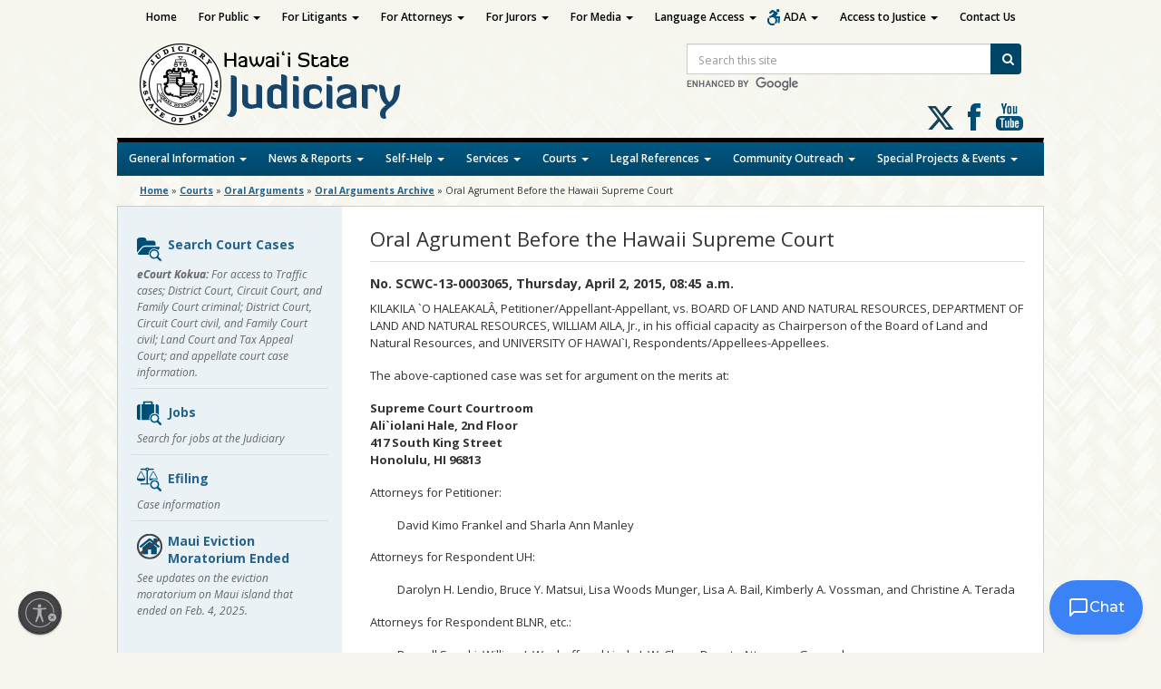

--- FILE ---
content_type: text/html; charset=UTF-8
request_url: https://www.courts.state.hi.us/courts/oral_arguments/archive/oasc_13_3065
body_size: 22726
content:
<!DOCTYPE html>

<!--[if IE 7]><html lang="en" class="ie7"><![endif]-->
<!--[if IE 8]><html lang="en" class="ie8"><![endif]-->
<!--[if gt IE 8]><!--><html lang="en"><!--<![endif]-->

<head lang="en-US">
	<meta charset="UTF-8">
	<meta name="viewport" content="width=device-width, initial-scale=1">
	<title>Judiciary  &#124;  Oral Agrument Before the Hawaii Supreme Court</title>
	<meta name="description" content="The Judiciary is one of three branches of state government in Hawai`i. The other two are the executive and legislative branches. As an independent government branch, the Judiciary is responsible for administering justice in an impartial, efficient and accessible manner according to the law.">
	<link rel="apple-touch-icon" href="https://www.courts.state.hi.us/wp-content/themes/hic_state_template_child-Judiciary/images/jud-app-icon.png" />
	<link rel="shortcut icon" href="https://www.courts.state.hi.us/wp-content/themes/hic_state_template_parent/favicon.ico" />
	
    	<meta name='robots' content='max-image-preview:large' />
	<style>img:is([sizes="auto" i], [sizes^="auto," i]) { contain-intrinsic-size: 3000px 1500px }</style>
	
	<meta name="description" content="No. SCWC-13-0003065, Thursday, April 2, 2015, 08:45 a.m. KILAKILA `O HALEAKALÂ, Petitioner/Appellant-Appellant, vs. BOARD OF LAND AND NATURAL RESOURCES, DEPARTMENT OF LAND AND NATURAL RESOURCES, WILLIAM AILA, Jr., in his... read more" />

	<!-- Twitter Card data -->
	<meta name="twitter:card" content="summary">

	<!-- Begin Open Graph data -->
	<meta property="og:title" content="Oral Agrument Before the Hawaii Supreme Court" />
	<meta property="og:type" content="website" />
	<meta property="og:url" content="https://www.courts.state.hi.us/courts/oral_arguments/archive/oasc_13_3065" />
	<meta property="og:image" content="https://www.courts.state.hi.us/wp-content/uploads/2024/06/judiciary-seal.png" />
	<meta property="og:description" content="No. SCWC-13-0003065, Thursday, April 2, 2015, 08:45 a.m. KILAKILA `O HALEAKALÂ, Petitioner/Appellant-Appellant, vs. BOARD OF LAND AND NATURAL RESOURCES, DEPARTMENT OF LAND AND NATURAL RESOURCES, WILLIAM AILA, Jr., in his... read more" />
	<!-- End Open Graph data -->

<link rel='dns-prefetch' href='//www.gstatic.com' />
<link rel='dns-prefetch' href='//cdn.jsdelivr.net' />
<link rel='dns-prefetch' href='//kolokolo-chat.web.app' />
<link rel='dns-prefetch' href='//fonts.googleapis.com' />
<script type="text/javascript">
/* <![CDATA[ */
window._wpemojiSettings = {"baseUrl":"https:\/\/s.w.org\/images\/core\/emoji\/16.0.1\/72x72\/","ext":".png","svgUrl":"https:\/\/s.w.org\/images\/core\/emoji\/16.0.1\/svg\/","svgExt":".svg","source":{"concatemoji":"https:\/\/www.courts.state.hi.us\/wp-includes\/js\/wp-emoji-release.min.js?ver=6.8.3"}};
/*! This file is auto-generated */
!function(s,n){var o,i,e;function c(e){try{var t={supportTests:e,timestamp:(new Date).valueOf()};sessionStorage.setItem(o,JSON.stringify(t))}catch(e){}}function p(e,t,n){e.clearRect(0,0,e.canvas.width,e.canvas.height),e.fillText(t,0,0);var t=new Uint32Array(e.getImageData(0,0,e.canvas.width,e.canvas.height).data),a=(e.clearRect(0,0,e.canvas.width,e.canvas.height),e.fillText(n,0,0),new Uint32Array(e.getImageData(0,0,e.canvas.width,e.canvas.height).data));return t.every(function(e,t){return e===a[t]})}function u(e,t){e.clearRect(0,0,e.canvas.width,e.canvas.height),e.fillText(t,0,0);for(var n=e.getImageData(16,16,1,1),a=0;a<n.data.length;a++)if(0!==n.data[a])return!1;return!0}function f(e,t,n,a){switch(t){case"flag":return n(e,"\ud83c\udff3\ufe0f\u200d\u26a7\ufe0f","\ud83c\udff3\ufe0f\u200b\u26a7\ufe0f")?!1:!n(e,"\ud83c\udde8\ud83c\uddf6","\ud83c\udde8\u200b\ud83c\uddf6")&&!n(e,"\ud83c\udff4\udb40\udc67\udb40\udc62\udb40\udc65\udb40\udc6e\udb40\udc67\udb40\udc7f","\ud83c\udff4\u200b\udb40\udc67\u200b\udb40\udc62\u200b\udb40\udc65\u200b\udb40\udc6e\u200b\udb40\udc67\u200b\udb40\udc7f");case"emoji":return!a(e,"\ud83e\udedf")}return!1}function g(e,t,n,a){var r="undefined"!=typeof WorkerGlobalScope&&self instanceof WorkerGlobalScope?new OffscreenCanvas(300,150):s.createElement("canvas"),o=r.getContext("2d",{willReadFrequently:!0}),i=(o.textBaseline="top",o.font="600 32px Arial",{});return e.forEach(function(e){i[e]=t(o,e,n,a)}),i}function t(e){var t=s.createElement("script");t.src=e,t.defer=!0,s.head.appendChild(t)}"undefined"!=typeof Promise&&(o="wpEmojiSettingsSupports",i=["flag","emoji"],n.supports={everything:!0,everythingExceptFlag:!0},e=new Promise(function(e){s.addEventListener("DOMContentLoaded",e,{once:!0})}),new Promise(function(t){var n=function(){try{var e=JSON.parse(sessionStorage.getItem(o));if("object"==typeof e&&"number"==typeof e.timestamp&&(new Date).valueOf()<e.timestamp+604800&&"object"==typeof e.supportTests)return e.supportTests}catch(e){}return null}();if(!n){if("undefined"!=typeof Worker&&"undefined"!=typeof OffscreenCanvas&&"undefined"!=typeof URL&&URL.createObjectURL&&"undefined"!=typeof Blob)try{var e="postMessage("+g.toString()+"("+[JSON.stringify(i),f.toString(),p.toString(),u.toString()].join(",")+"));",a=new Blob([e],{type:"text/javascript"}),r=new Worker(URL.createObjectURL(a),{name:"wpTestEmojiSupports"});return void(r.onmessage=function(e){c(n=e.data),r.terminate(),t(n)})}catch(e){}c(n=g(i,f,p,u))}t(n)}).then(function(e){for(var t in e)n.supports[t]=e[t],n.supports.everything=n.supports.everything&&n.supports[t],"flag"!==t&&(n.supports.everythingExceptFlag=n.supports.everythingExceptFlag&&n.supports[t]);n.supports.everythingExceptFlag=n.supports.everythingExceptFlag&&!n.supports.flag,n.DOMReady=!1,n.readyCallback=function(){n.DOMReady=!0}}).then(function(){return e}).then(function(){var e;n.supports.everything||(n.readyCallback(),(e=n.source||{}).concatemoji?t(e.concatemoji):e.wpemoji&&e.twemoji&&(t(e.twemoji),t(e.wpemoji)))}))}((window,document),window._wpemojiSettings);
/* ]]> */
</script>
<style id='wp-emoji-styles-inline-css' type='text/css'>

	img.wp-smiley, img.emoji {
		display: inline !important;
		border: none !important;
		box-shadow: none !important;
		height: 1em !important;
		width: 1em !important;
		margin: 0 0.07em !important;
		vertical-align: -0.1em !important;
		background: none !important;
		padding: 0 !important;
	}
</style>
<link rel='stylesheet' id='wp-block-library-css' href='https://www.courts.state.hi.us/wp-includes/css/dist/block-library/style.min.css?ver=6.8.3' type='text/css' media='all' />
<style id='classic-theme-styles-inline-css' type='text/css'>
/*! This file is auto-generated */
.wp-block-button__link{color:#fff;background-color:#32373c;border-radius:9999px;box-shadow:none;text-decoration:none;padding:calc(.667em + 2px) calc(1.333em + 2px);font-size:1.125em}.wp-block-file__button{background:#32373c;color:#fff;text-decoration:none}
</style>
<style id='global-styles-inline-css' type='text/css'>
:root{--wp--preset--aspect-ratio--square: 1;--wp--preset--aspect-ratio--4-3: 4/3;--wp--preset--aspect-ratio--3-4: 3/4;--wp--preset--aspect-ratio--3-2: 3/2;--wp--preset--aspect-ratio--2-3: 2/3;--wp--preset--aspect-ratio--16-9: 16/9;--wp--preset--aspect-ratio--9-16: 9/16;--wp--preset--color--black: #000000;--wp--preset--color--cyan-bluish-gray: #abb8c3;--wp--preset--color--white: #ffffff;--wp--preset--color--pale-pink: #f78da7;--wp--preset--color--vivid-red: #cf2e2e;--wp--preset--color--luminous-vivid-orange: #ff6900;--wp--preset--color--luminous-vivid-amber: #fcb900;--wp--preset--color--light-green-cyan: #7bdcb5;--wp--preset--color--vivid-green-cyan: #00d084;--wp--preset--color--pale-cyan-blue: #8ed1fc;--wp--preset--color--vivid-cyan-blue: #0693e3;--wp--preset--color--vivid-purple: #9b51e0;--wp--preset--gradient--vivid-cyan-blue-to-vivid-purple: linear-gradient(135deg,rgba(6,147,227,1) 0%,rgb(155,81,224) 100%);--wp--preset--gradient--light-green-cyan-to-vivid-green-cyan: linear-gradient(135deg,rgb(122,220,180) 0%,rgb(0,208,130) 100%);--wp--preset--gradient--luminous-vivid-amber-to-luminous-vivid-orange: linear-gradient(135deg,rgba(252,185,0,1) 0%,rgba(255,105,0,1) 100%);--wp--preset--gradient--luminous-vivid-orange-to-vivid-red: linear-gradient(135deg,rgba(255,105,0,1) 0%,rgb(207,46,46) 100%);--wp--preset--gradient--very-light-gray-to-cyan-bluish-gray: linear-gradient(135deg,rgb(238,238,238) 0%,rgb(169,184,195) 100%);--wp--preset--gradient--cool-to-warm-spectrum: linear-gradient(135deg,rgb(74,234,220) 0%,rgb(151,120,209) 20%,rgb(207,42,186) 40%,rgb(238,44,130) 60%,rgb(251,105,98) 80%,rgb(254,248,76) 100%);--wp--preset--gradient--blush-light-purple: linear-gradient(135deg,rgb(255,206,236) 0%,rgb(152,150,240) 100%);--wp--preset--gradient--blush-bordeaux: linear-gradient(135deg,rgb(254,205,165) 0%,rgb(254,45,45) 50%,rgb(107,0,62) 100%);--wp--preset--gradient--luminous-dusk: linear-gradient(135deg,rgb(255,203,112) 0%,rgb(199,81,192) 50%,rgb(65,88,208) 100%);--wp--preset--gradient--pale-ocean: linear-gradient(135deg,rgb(255,245,203) 0%,rgb(182,227,212) 50%,rgb(51,167,181) 100%);--wp--preset--gradient--electric-grass: linear-gradient(135deg,rgb(202,248,128) 0%,rgb(113,206,126) 100%);--wp--preset--gradient--midnight: linear-gradient(135deg,rgb(2,3,129) 0%,rgb(40,116,252) 100%);--wp--preset--font-size--small: 13px;--wp--preset--font-size--medium: 20px;--wp--preset--font-size--large: 36px;--wp--preset--font-size--x-large: 42px;--wp--preset--spacing--20: 0.44rem;--wp--preset--spacing--30: 0.67rem;--wp--preset--spacing--40: 1rem;--wp--preset--spacing--50: 1.5rem;--wp--preset--spacing--60: 2.25rem;--wp--preset--spacing--70: 3.38rem;--wp--preset--spacing--80: 5.06rem;--wp--preset--shadow--natural: 6px 6px 9px rgba(0, 0, 0, 0.2);--wp--preset--shadow--deep: 12px 12px 50px rgba(0, 0, 0, 0.4);--wp--preset--shadow--sharp: 6px 6px 0px rgba(0, 0, 0, 0.2);--wp--preset--shadow--outlined: 6px 6px 0px -3px rgba(255, 255, 255, 1), 6px 6px rgba(0, 0, 0, 1);--wp--preset--shadow--crisp: 6px 6px 0px rgba(0, 0, 0, 1);}:where(.is-layout-flex){gap: 0.5em;}:where(.is-layout-grid){gap: 0.5em;}body .is-layout-flex{display: flex;}.is-layout-flex{flex-wrap: wrap;align-items: center;}.is-layout-flex > :is(*, div){margin: 0;}body .is-layout-grid{display: grid;}.is-layout-grid > :is(*, div){margin: 0;}:where(.wp-block-columns.is-layout-flex){gap: 2em;}:where(.wp-block-columns.is-layout-grid){gap: 2em;}:where(.wp-block-post-template.is-layout-flex){gap: 1.25em;}:where(.wp-block-post-template.is-layout-grid){gap: 1.25em;}.has-black-color{color: var(--wp--preset--color--black) !important;}.has-cyan-bluish-gray-color{color: var(--wp--preset--color--cyan-bluish-gray) !important;}.has-white-color{color: var(--wp--preset--color--white) !important;}.has-pale-pink-color{color: var(--wp--preset--color--pale-pink) !important;}.has-vivid-red-color{color: var(--wp--preset--color--vivid-red) !important;}.has-luminous-vivid-orange-color{color: var(--wp--preset--color--luminous-vivid-orange) !important;}.has-luminous-vivid-amber-color{color: var(--wp--preset--color--luminous-vivid-amber) !important;}.has-light-green-cyan-color{color: var(--wp--preset--color--light-green-cyan) !important;}.has-vivid-green-cyan-color{color: var(--wp--preset--color--vivid-green-cyan) !important;}.has-pale-cyan-blue-color{color: var(--wp--preset--color--pale-cyan-blue) !important;}.has-vivid-cyan-blue-color{color: var(--wp--preset--color--vivid-cyan-blue) !important;}.has-vivid-purple-color{color: var(--wp--preset--color--vivid-purple) !important;}.has-black-background-color{background-color: var(--wp--preset--color--black) !important;}.has-cyan-bluish-gray-background-color{background-color: var(--wp--preset--color--cyan-bluish-gray) !important;}.has-white-background-color{background-color: var(--wp--preset--color--white) !important;}.has-pale-pink-background-color{background-color: var(--wp--preset--color--pale-pink) !important;}.has-vivid-red-background-color{background-color: var(--wp--preset--color--vivid-red) !important;}.has-luminous-vivid-orange-background-color{background-color: var(--wp--preset--color--luminous-vivid-orange) !important;}.has-luminous-vivid-amber-background-color{background-color: var(--wp--preset--color--luminous-vivid-amber) !important;}.has-light-green-cyan-background-color{background-color: var(--wp--preset--color--light-green-cyan) !important;}.has-vivid-green-cyan-background-color{background-color: var(--wp--preset--color--vivid-green-cyan) !important;}.has-pale-cyan-blue-background-color{background-color: var(--wp--preset--color--pale-cyan-blue) !important;}.has-vivid-cyan-blue-background-color{background-color: var(--wp--preset--color--vivid-cyan-blue) !important;}.has-vivid-purple-background-color{background-color: var(--wp--preset--color--vivid-purple) !important;}.has-black-border-color{border-color: var(--wp--preset--color--black) !important;}.has-cyan-bluish-gray-border-color{border-color: var(--wp--preset--color--cyan-bluish-gray) !important;}.has-white-border-color{border-color: var(--wp--preset--color--white) !important;}.has-pale-pink-border-color{border-color: var(--wp--preset--color--pale-pink) !important;}.has-vivid-red-border-color{border-color: var(--wp--preset--color--vivid-red) !important;}.has-luminous-vivid-orange-border-color{border-color: var(--wp--preset--color--luminous-vivid-orange) !important;}.has-luminous-vivid-amber-border-color{border-color: var(--wp--preset--color--luminous-vivid-amber) !important;}.has-light-green-cyan-border-color{border-color: var(--wp--preset--color--light-green-cyan) !important;}.has-vivid-green-cyan-border-color{border-color: var(--wp--preset--color--vivid-green-cyan) !important;}.has-pale-cyan-blue-border-color{border-color: var(--wp--preset--color--pale-cyan-blue) !important;}.has-vivid-cyan-blue-border-color{border-color: var(--wp--preset--color--vivid-cyan-blue) !important;}.has-vivid-purple-border-color{border-color: var(--wp--preset--color--vivid-purple) !important;}.has-vivid-cyan-blue-to-vivid-purple-gradient-background{background: var(--wp--preset--gradient--vivid-cyan-blue-to-vivid-purple) !important;}.has-light-green-cyan-to-vivid-green-cyan-gradient-background{background: var(--wp--preset--gradient--light-green-cyan-to-vivid-green-cyan) !important;}.has-luminous-vivid-amber-to-luminous-vivid-orange-gradient-background{background: var(--wp--preset--gradient--luminous-vivid-amber-to-luminous-vivid-orange) !important;}.has-luminous-vivid-orange-to-vivid-red-gradient-background{background: var(--wp--preset--gradient--luminous-vivid-orange-to-vivid-red) !important;}.has-very-light-gray-to-cyan-bluish-gray-gradient-background{background: var(--wp--preset--gradient--very-light-gray-to-cyan-bluish-gray) !important;}.has-cool-to-warm-spectrum-gradient-background{background: var(--wp--preset--gradient--cool-to-warm-spectrum) !important;}.has-blush-light-purple-gradient-background{background: var(--wp--preset--gradient--blush-light-purple) !important;}.has-blush-bordeaux-gradient-background{background: var(--wp--preset--gradient--blush-bordeaux) !important;}.has-luminous-dusk-gradient-background{background: var(--wp--preset--gradient--luminous-dusk) !important;}.has-pale-ocean-gradient-background{background: var(--wp--preset--gradient--pale-ocean) !important;}.has-electric-grass-gradient-background{background: var(--wp--preset--gradient--electric-grass) !important;}.has-midnight-gradient-background{background: var(--wp--preset--gradient--midnight) !important;}.has-small-font-size{font-size: var(--wp--preset--font-size--small) !important;}.has-medium-font-size{font-size: var(--wp--preset--font-size--medium) !important;}.has-large-font-size{font-size: var(--wp--preset--font-size--large) !important;}.has-x-large-font-size{font-size: var(--wp--preset--font-size--x-large) !important;}
:where(.wp-block-post-template.is-layout-flex){gap: 1.25em;}:where(.wp-block-post-template.is-layout-grid){gap: 1.25em;}
:where(.wp-block-columns.is-layout-flex){gap: 2em;}:where(.wp-block-columns.is-layout-grid){gap: 2em;}
:root :where(.wp-block-pullquote){font-size: 1.5em;line-height: 1.6;}
</style>
<link rel='stylesheet' id='simple_announcer_style-css' href='https://www.courts.state.hi.us/wp-content/plugins/simple_announcer_1_0_7/includes/css/simple_announcer_style.css' type='text/css' media='screen' />
<link rel='stylesheet' id='widgetopts-styles-css' href='https://www.courts.state.hi.us/wp-content/plugins/widget-options/assets/css/widget-options.css?ver=4.1.2' type='text/css' media='all' />
<link rel='stylesheet' id='bootstrap_css-css' href='https://www.courts.state.hi.us/wp-content/themes/hic_state_template_child-Judiciary/css/bootstrap.min.css?ver=6.8.3' type='text/css' media='all' />
<link rel='stylesheet' id='parent-style-css' href='https://www.courts.state.hi.us/wp-content/themes/hic_state_template_parent/style.css?ver=6.8.3' type='text/css' media='all' />
<link rel='stylesheet' id='child-style-css' href='https://www.courts.state.hi.us/wp-content/themes/hic_state_template_child-Judiciary/style.css?ver=1.0' type='text/css' media='all' />
<link rel='stylesheet' id='Montserrat-css' href='https://fonts.googleapis.com/css2?family=Montserrat%3Awght%40400%3B500%3B600%3B700&#038;display=swap&#038;ver=6.8.3' type='text/css' media='all' />
<link rel='stylesheet' id='chatbox-css-css' href='https://kolokolo-chat.web.app/chat-widget-v2.css?ver=6.8.3' type='text/css' media='all' />
<link rel='stylesheet' id='font-awesome-st-css' href='https://www.courts.state.hi.us/wp-content/themes/hic_state_template_parent/admin/css/font-awesome-st.css?ver=6.8.3' type='text/css' media='screen' />
<link rel='stylesheet' id='nivo_slider_style-css' href='https://www.courts.state.hi.us/wp-content/themes/hic_state_template_parent/includes/nivo_slider/nivo-slider.css?ver=6.8.3' type='text/css' media='screen' />
<link rel='stylesheet' id='nivo_slider_theme_style-css' href='https://www.courts.state.hi.us/wp-content/themes/hic_state_template_parent/includes/nivo_slider/themes/default/default.css?ver=6.8.3' type='text/css' media='screen' />
<link rel='stylesheet' id='style-css' href='https://www.courts.state.hi.us/wp-content/themes/hic_state_template_child-Judiciary/style.css?ver=6.8.3' type='text/css' media='all' />
<link rel='stylesheet' id='tablepress-default-css' href='https://www.courts.state.hi.us/wp-content/tablepress-combined.min.css?ver=18' type='text/css' media='all' />
<script type="text/javascript" src="https://www.courts.state.hi.us/wp-includes/js/jquery/jquery.min.js?ver=3.7.1" id="jquery-core-js"></script>
<link rel="https://api.w.org/" href="https://www.courts.state.hi.us/wp-json/" /><link rel="alternate" title="JSON" type="application/json" href="https://www.courts.state.hi.us/wp-json/wp/v2/pages/25977465" /><link rel="EditURI" type="application/rsd+xml" title="RSD" href="https://www.courts.state.hi.us/xmlrpc.php?rsd" />

<link rel="canonical" href="https://www.courts.state.hi.us/courts/oral_arguments/archive/oasc_13_3065" />
<link rel='shortlink' href='https://www.courts.state.hi.us/?p=25977465' />
<link rel="alternate" title="oEmbed (JSON)" type="application/json+oembed" href="https://www.courts.state.hi.us/wp-json/oembed/1.0/embed?url=https%3A%2F%2Fwww.courts.state.hi.us%2Fcourts%2Foral_arguments%2Farchive%2Foasc_13_3065" />
<link rel="alternate" title="oEmbed (XML)" type="text/xml+oembed" href="https://www.courts.state.hi.us/wp-json/oembed/1.0/embed?url=https%3A%2F%2Fwww.courts.state.hi.us%2Fcourts%2Foral_arguments%2Farchive%2Foasc_13_3065&#038;format=xml" />
					<!--[if lt IE 9]>
		<script>
			document.createElement('header');
			document.createElement('nav');
			document.createElement('section');
			document.createElement('article');
			document.createElement('aside');
			document.createElement('footer');
			document.createElement('hgroup');
		</script>
	<![endif]-->
	<!-- Global site tag (gtag.js) - Google Analytics -->
	<script async src="https://www.googletagmanager.com/gtag/js?id=G-EFLMW2ZNPB"></script>
	<script>
	  window.dataLayer = window.dataLayer || [];
	  function gtag(){dataLayer.push(arguments);}
	  gtag('js', new Date());  gtag('config', 'G-EFLMW2ZNPB');
	</script>	<!-- Global site tag (gtag.js) - Google Analytics -->
<script async src="https://www.googletagmanager.com/gtag/js?id=G-34D7N2QJF3"></script>
<script>
  window.dataLayer = window.dataLayer || [];
  function gtag(){dataLayer.push(arguments);}
  gtag('js', new Date());

  gtag('config', 'G-34D7N2QJF3');
</script>
	<script id="usntA42start" src="https://a42cdn.usablenet.com/a42/stateofhawaii/default/prod/cs-start?color=dark&size=default&position=bottom-left&breakpoint=600&mobile-color=dark&mobile-position=bottom-right&mobile-size=small" async data-rapid="true"></script>
	
</head>
<body class="wp-singular page-template-default page page-id-25977465 page-child parent-pageid-60013 wp-theme-hic_state_template_parent wp-child-theme-hic_state_template_child-Judiciary">
	<a class="skip-to-main" href="#main-nav-collapse">Skip to Main Nav</a>
	<a class="skip-to-main" href="#main">Skip to Main Content</a>
	<a class="skip-to-main" href="#footer">Skip to Footer Content</a>
		<header id="header">	
		<div class="header-wrapper">
			<div class="inner-header">
				<a href="https://www.courts.state.hi.us" class="site-logo"><img src="https://www.courts.state.hi.us/wp-content/themes/hic_state_template_child-Judiciary/images/jud-logo.png" alt="Hawaii State Judiciary"></a>

				<button id="search_toggle_jud" class="btn-toggle" type="button" aria-label="Toggle Search">
					<span class="fa3icon icon-search" aria-hidden="true"></span>
				</button>
				  <div id="header_search_jud" class="site-search">
					<form action="/search" id="searchForm" name="searchForm" class="form-inline">
						<label class="sr-only" for="query">Site Search</label>
						<div class="input-group">
							<input type="hidden" name="cx" value="015176889377364375695:awlaikv1y0a">
							<input type="hidden" name="ie" value="UTF-8">
							<input type="text"  id="query" name="q" size="31" class="searchField form-control" placeholder="Search this site">
							<span class="input-group-btn">
							  <button type="submit" name="sa" class="btn btn-search">
								<i class="icon-search" aria-hidden="true"></i>
								<span class="search-button-text">Search</span>
							  </button>
							</span>
						</div>
					  <div class="cse-branding-logo">
						<img src="https://www.google.com/cse/static/images/1x/en/branding.png" alt="Enhanced by Google" style="margin-top:3px;">
					  </div>
					</form>
				  </div>

				<div class="social-media-links clearfix">
	<a href="https://twitter.com/hawaiicourts" target="_blank" class="socialicon-x-twitter"><span class="sr-only">Follow us on X</span></a>
	<a href="https://www.facebook.com/hawaiicourts/" target="_blank" class="social-media-icon jud-facebook">Follow us on Facebook</a>
	<a href="https://www.youtube.com/user/hawaiicourts" target="_blank" class="social-media-icon jud-youtube">Follow us on Youtube</a>
</div>			</div>
			<nav class="navbar main-nav">
			    <div class="navbar-header">
			      <button type="button" class="navbar-toggle" data-toggle="collapse" data-target=".navbar-collapse">
			        <span class="sr-only">Toggle navigation</span>
			        <span class="icon-bar"></span>
			        <span class="icon-bar"></span>
			        <span class="icon-bar"></span>
			      </button>
			    </div>
		        <div id="main-nav-collapse" class="collapse navbar-collapse"><ul id="menu-bottom-menu" class="nav navbar-nav"><li itemscope="itemscope" itemtype="https://www.schema.org/SiteNavigationElement" id="menu-item-25992047" class="menu-item menu-item-type-custom menu-item-object-custom menu-item-has-children menu-item-25992047 dropdown"><a href="#" data-toggle="dropdown" class="dropdown-toggle" aria-haspopup="true">General Information <span class="caret"></span></a>
<ul role="menu" class=" dropdown-menu" >
	<li itemscope="itemscope" itemtype="https://www.schema.org/SiteNavigationElement" id="menu-item-25978659" class="menu-item menu-item-type-custom menu-item-object-custom menu-item-25978659"><a href="/fiscal/doing_business_with_the_judiciary">Business with Judiciary</a></li>
	<li itemscope="itemscope" itemtype="https://www.schema.org/SiteNavigationElement" id="menu-item-54593" class="menu-item menu-item-type-custom menu-item-object-custom menu-item-54593"><a href="/general_information/contact/contact_information">Contact Information</a></li>
	<li itemscope="itemscope" itemtype="https://www.schema.org/SiteNavigationElement" id="menu-item-25978657" class="menu-item menu-item-type-custom menu-item-object-custom menu-item-25978657"><a href="/general_information/office_of_the_administrative_director_of_the_courts">Court Administration</a></li>
	<li itemscope="itemscope" itemtype="https://www.schema.org/SiteNavigationElement" id="menu-item-26018436" class="menu-item menu-item-type-custom menu-item-object-custom menu-item-26018436"><a href="https://www.courts.state.hi.us/covid-19-information-page">COVID-19 INFO</a></li>
	<li itemscope="itemscope" itemtype="https://www.schema.org/SiteNavigationElement" id="menu-item-26022151" class="menu-item menu-item-type-post_type menu-item-object-page menu-item-26022151"><a href="https://www.courts.state.hi.us/ereminder">eReminders for Court Dates</a></li>
	<li itemscope="itemscope" itemtype="https://www.schema.org/SiteNavigationElement" id="menu-item-26052612" class="menu-item menu-item-type-post_type menu-item-object-page menu-item-26052612"><a href="https://www.courts.state.hi.us/hawai%ca%bbi-board-of-certified-shorthand-reporters">Hawaiʻi Board of Certified Shorthand Reporters</a></li>
	<li itemscope="itemscope" itemtype="https://www.schema.org/SiteNavigationElement" id="menu-item-25989127" class="menu-item menu-item-type-custom menu-item-object-custom menu-item-25989127"><a href="https://www.courts.state.hi.us/hawaii-courts-mobile-app">Hawaii Courts Mobile App</a></li>
	<li itemscope="itemscope" itemtype="https://www.schema.org/SiteNavigationElement" id="menu-item-25993566" class="menu-item menu-item-type-custom menu-item-object-custom menu-item-25993566"><a href="https://www.courts.state.hi.us/self-help/traffic/the_etraffic_hawaii_website">Pay Traffic Fines Online</a></li>
	<li itemscope="itemscope" itemtype="https://www.schema.org/SiteNavigationElement" id="menu-item-25978651" class="menu-item menu-item-type-custom menu-item-object-custom menu-item-25978651"><a href="/general_information/jobs/job_opportunities">Job Opportunities</a></li>
	<li itemscope="itemscope" itemtype="https://www.schema.org/SiteNavigationElement" id="menu-item-25978655" class="menu-item menu-item-type-custom menu-item-object-custom menu-item-25978655"><a href="/general_information/overview">Judiciary Overview</a></li>
	<li itemscope="itemscope" itemtype="https://www.schema.org/SiteNavigationElement" id="menu-item-25978653" class="menu-item menu-item-type-custom menu-item-object-custom menu-item-25978653"><a href="/general_information/jury/jury_service">Jury Service</a></li>
	<li itemscope="itemscope" itemtype="https://www.schema.org/SiteNavigationElement" id="menu-item-25994970" class="menu-item menu-item-type-custom menu-item-object-custom menu-item-25994970"><a href="/general_information/scam_alerts">Scam Alerts</a></li>
	<li itemscope="itemscope" itemtype="https://www.schema.org/SiteNavigationElement" id="menu-item-26041185" class="menu-item menu-item-type-post_type menu-item-object-page menu-item-26041185"><a href="https://www.courts.state.hi.us/remote-court-hearings-via-zoom-or-webex">Remote Court Hearings via Zoom</a></li>
	<li itemscope="itemscope" itemtype="https://www.schema.org/SiteNavigationElement" id="menu-item-26008395" class="menu-item menu-item-type-custom menu-item-object-custom menu-item-26008395"><a href="/requests-for-sealing-court-records">Sealing Court Records</a></li>
</ul>
</li>
<li itemscope="itemscope" itemtype="https://www.schema.org/SiteNavigationElement" id="menu-item-25992048" class="menu-item menu-item-type-custom menu-item-object-custom menu-item-has-children menu-item-25992048 dropdown"><a href="#" data-toggle="dropdown" class="dropdown-toggle" aria-haspopup="true">News &#038; Reports <span class="caret"></span></a>
<ul role="menu" class=" dropdown-menu" >
	<li itemscope="itemscope" itemtype="https://www.schema.org/SiteNavigationElement" id="menu-item-26054165" class="menu-item menu-item-type-custom menu-item-object-custom menu-item-26054165"><a href="https://www.courts.state.hi.us/news_and_reports/reports/annual_report_stat_sup_archive">Annual Reports</a></li>
	<li itemscope="itemscope" itemtype="https://www.schema.org/SiteNavigationElement" id="menu-item-25978665" class="menu-item menu-item-type-custom menu-item-object-custom menu-item-25978665"><a href="/news_and_reports/judiciary_in_the_media">In the Media</a></li>
	<li itemscope="itemscope" itemtype="https://www.schema.org/SiteNavigationElement" id="menu-item-25978673" class="menu-item menu-item-type-custom menu-item-object-custom menu-item-25978673"><a href="/news_and_reports/reports/reports#fin">Judicial Financial Disclosure Statements</a></li>
	<li itemscope="itemscope" itemtype="https://www.schema.org/SiteNavigationElement" id="menu-item-25978661" class="menu-item menu-item-type-custom menu-item-object-custom menu-item-25978661"><a href="/news_and_reports/legislative_update">Legislative Update</a></li>
	<li itemscope="itemscope" itemtype="https://www.schema.org/SiteNavigationElement" id="menu-item-25978669" class="menu-item menu-item-type-custom menu-item-object-custom menu-item-25978669"><a href="/news_and_reports/media_guidelines/cameras_and_audio_equipment">Media Guidelines</a></li>
	<li itemscope="itemscope" itemtype="https://www.schema.org/SiteNavigationElement" id="menu-item-25978667" class="menu-item menu-item-type-custom menu-item-object-custom menu-item-25978667"><a href="/courts/oral_arguments/oral_arguments">Oral Arguments</a></li>
	<li itemscope="itemscope" itemtype="https://www.schema.org/SiteNavigationElement" id="menu-item-54615" class="menu-item menu-item-type-custom menu-item-object-custom menu-item-54615"><a href="/news_and_reports/press_releases">Press Releases</a></li>
	<li itemscope="itemscope" itemtype="https://www.schema.org/SiteNavigationElement" id="menu-item-25978663" class="menu-item menu-item-type-custom menu-item-object-custom menu-item-25978663"><a href="/news_and_reports/reports/reports">Reports</a></li>
	<li itemscope="itemscope" itemtype="https://www.schema.org/SiteNavigationElement" id="menu-item-25978671" class="menu-item menu-item-type-custom menu-item-object-custom menu-item-25978671"><a href="/news_and_reports/speeches">Speeches</a></li>
</ul>
</li>
<li itemscope="itemscope" itemtype="https://www.schema.org/SiteNavigationElement" id="menu-item-25992049" class="menu-item menu-item-type-custom menu-item-object-custom menu-item-has-children menu-item-25992049 dropdown"><a href="#" data-toggle="dropdown" class="dropdown-toggle" aria-haspopup="true">Self-Help <span class="caret"></span></a>
<ul role="menu" class=" dropdown-menu" >
	<li itemscope="itemscope" itemtype="https://www.schema.org/SiteNavigationElement" id="menu-item-26048566" class="menu-item menu-item-type-custom menu-item-object-custom menu-item-26048566"><a href="https://www.courts.state.hi.us/special_projects/appellate-pro-bono-program">Appellate Pro Bono Program</a></li>
	<li itemscope="itemscope" itemtype="https://www.schema.org/SiteNavigationElement" id="menu-item-26031146" class="menu-item menu-item-type-post_type menu-item-object-page menu-item-26031146"><a href="https://www.courts.state.hi.us/circuit-courts-civil-justice-improvement-rules">Circuit Courts – Civil Justice Improvement Rules</a></li>
	<li itemscope="itemscope" itemtype="https://www.schema.org/SiteNavigationElement" id="menu-item-25998300" class="menu-item menu-item-type-custom menu-item-object-custom menu-item-25998300"><a href="https://www.courts.state.hi.us/self-help/traffic/resolving_cases_submitted_to_the_collection_agency">Collections Agency (PCR)</a></li>
	<li itemscope="itemscope" itemtype="https://www.schema.org/SiteNavigationElement" id="menu-item-25978677" class="menu-item menu-item-type-custom menu-item-object-custom menu-item-25978677"><a href="/self-help/courts/forms/court_forms">Court Forms</a></li>
	<li itemscope="itemscope" itemtype="https://www.schema.org/SiteNavigationElement" id="menu-item-26019935" class="menu-item menu-item-type-custom menu-item-object-custom menu-item-26019935"><a href="https://www.courts.state.hi.us/hawaii-state-law-library-covid-19-resources">COVID-19 Resources</a></li>
	<li itemscope="itemscope" itemtype="https://www.schema.org/SiteNavigationElement" id="menu-item-25978693" class="menu-item menu-item-type-custom menu-item-object-custom menu-item-25978693"><a href="/self-help/divorce/divorce">Divorce</a></li>
	<li itemscope="itemscope" itemtype="https://www.schema.org/SiteNavigationElement" id="menu-item-26031165" class="menu-item menu-item-type-custom menu-item-object-custom menu-item-26031165"><a href="https://www.courts.state.hi.us/document-drop-off-an-online-service">Document Drop-off (an online service)</a></li>
	<li itemscope="itemscope" itemtype="https://www.schema.org/SiteNavigationElement" id="menu-item-26022152" class="menu-item menu-item-type-post_type menu-item-object-page menu-item-26022152"><a href="https://www.courts.state.hi.us/ereminder">eReminders for Court Dates</a></li>
	<li itemscope="itemscope" itemtype="https://www.schema.org/SiteNavigationElement" id="menu-item-26048568" class="menu-item menu-item-type-custom menu-item-object-custom menu-item-26048568"><a href="https://www.courts.state.hi.us/self-help/exparte/ex_parte_contact">Ex Parte Contact</a></li>
	<li itemscope="itemscope" itemtype="https://www.schema.org/SiteNavigationElement" id="menu-item-26048565" class="menu-item menu-item-type-custom menu-item-object-custom menu-item-26048565"><a href="https://www.courts.state.hi.us/legal_references/attorneys/find/find_an_attorney">Find an Attorney</a></li>
	<li itemscope="itemscope" itemtype="https://www.schema.org/SiteNavigationElement" id="menu-item-26048567" class="menu-item menu-item-type-custom menu-item-object-custom menu-item-26048567"><a href="https://www.courts.state.hi.us/self-help/juvenile/juvenile_proceedings">Juvenile Proceedings</a></li>
	<li itemscope="itemscope" itemtype="https://www.schema.org/SiteNavigationElement" id="menu-item-25978695" class="menu-item menu-item-type-custom menu-item-object-custom menu-item-25978695"><a href="/self-help/landlord/tenant_claims">Landlord-Tenant Claims</a></li>
	<li itemscope="itemscope" itemtype="https://www.schema.org/SiteNavigationElement" id="menu-item-25978687" class="menu-item menu-item-type-custom menu-item-object-custom menu-item-25978687"><a href="/self-help/foreclosure/foreclosure_conversion">Mortgage Foreclosure</a></li>
	<li itemscope="itemscope" itemtype="https://www.schema.org/SiteNavigationElement" id="menu-item-25993567" class="menu-item menu-item-type-custom menu-item-object-custom menu-item-25993567"><a href="https://www.courts.state.hi.us/self-help/traffic/the_etraffic_hawaii_website">Pay Traffic Fines Online</a></li>
	<li itemscope="itemscope" itemtype="https://www.schema.org/SiteNavigationElement" id="menu-item-25978685" class="menu-item menu-item-type-custom menu-item-object-custom menu-item-25978685"><a href="/self-help/protective_orders/protective_orders">Protective Orders</a></li>
	<li itemscope="itemscope" itemtype="https://www.schema.org/SiteNavigationElement" id="menu-item-25978691" class="menu-item menu-item-type-custom menu-item-object-custom menu-item-25978691"><a href="/self-help/regular_claims/regular_claims">Regular Claims</a></li>
	<li itemscope="itemscope" itemtype="https://www.schema.org/SiteNavigationElement" id="menu-item-25978679" class="menu-item menu-item-type-custom menu-item-object-custom menu-item-25978679"><a href="/courts/court_records_request_oahu">Request Court Records</a></li>
	<li itemscope="itemscope" itemtype="https://www.schema.org/SiteNavigationElement" id="menu-item-26008396" class="menu-item menu-item-type-custom menu-item-object-custom menu-item-26008396"><a href="/requests-for-sealing-court-records">Sealing Court Records</a></li>
	<li itemscope="itemscope" itemtype="https://www.schema.org/SiteNavigationElement" id="menu-item-25978683" class="menu-item menu-item-type-custom menu-item-object-custom menu-item-25978683"><a href="/general_information/access_to_justice_rooms_self_help_centers">Self-Help Centers</a></li>
	<li itemscope="itemscope" itemtype="https://www.schema.org/SiteNavigationElement" id="menu-item-26040695" class="menu-item menu-item-type-post_type menu-item-object-page menu-item-26040695"><a href="https://www.courts.state.hi.us/self-represented-litigants-srl">Self-Represented Litigants (SRL)</a></li>
	<li itemscope="itemscope" itemtype="https://www.schema.org/SiteNavigationElement" id="menu-item-25978689" class="menu-item menu-item-type-custom menu-item-object-custom menu-item-25978689"><a href="/self-help/small_claims/small_claims">Small Claims</a></li>
	<li itemscope="itemscope" itemtype="https://www.schema.org/SiteNavigationElement" id="menu-item-25978697" class="menu-item menu-item-type-custom menu-item-object-custom menu-item-25978697"><a href="/self-help/tips/tips_on_going_to_court">Tips on Going to Court</a></li>
	<li itemscope="itemscope" itemtype="https://www.schema.org/SiteNavigationElement" id="menu-item-25978681" class="menu-item menu-item-type-custom menu-item-object-custom menu-item-25978681"><a href="/self-help/traffic/traffic_cases">Traffic Cases</a></li>
	<li itemscope="itemscope" itemtype="https://www.schema.org/SiteNavigationElement" id="menu-item-25986719" class="menu-item menu-item-type-custom menu-item-object-custom menu-item-25986719"><a href="/services/adult_client_services/adult_client_victim_services">Victim Services</a></li>
</ul>
</li>
<li itemscope="itemscope" itemtype="https://www.schema.org/SiteNavigationElement" id="menu-item-25992050" class="menu-item menu-item-type-custom menu-item-object-custom menu-item-has-children menu-item-25992050 dropdown"><a href="#" data-toggle="dropdown" class="dropdown-toggle" aria-haspopup="true">Services <span class="caret"></span></a>
<ul role="menu" class=" dropdown-menu" >
	<li itemscope="itemscope" itemtype="https://www.schema.org/SiteNavigationElement" id="menu-item-25978701" class="menu-item menu-item-type-custom menu-item-object-custom menu-item-25978701"><a href="/services/ada/ada_accommodations">ADA</a></li>
	<li itemscope="itemscope" itemtype="https://www.schema.org/SiteNavigationElement" id="menu-item-25978711" class="menu-item menu-item-type-custom menu-item-object-custom menu-item-25978711"><a href="/services/hawaii_childrens_justice_centers/hawaii_childrens_justice_centers">Children&#8217;s Justice Centers</a></li>
	<li itemscope="itemscope" itemtype="https://www.schema.org/SiteNavigationElement" id="menu-item-25978703" class="menu-item menu-item-type-custom menu-item-object-custom menu-item-25978703"><a href="/services/court_interpreting/court_interpreting">Court Interpreting</a></li>
	<li itemscope="itemscope" itemtype="https://www.schema.org/SiteNavigationElement" id="menu-item-26022150" class="menu-item menu-item-type-post_type menu-item-object-page menu-item-26022150"><a href="https://www.courts.state.hi.us/ereminder">eReminders for Court Dates</a></li>
	<li itemscope="itemscope" itemtype="https://www.schema.org/SiteNavigationElement" id="menu-item-26052611" class="menu-item menu-item-type-post_type menu-item-object-page menu-item-26052611"><a href="https://www.courts.state.hi.us/hawai%ca%bbi-board-of-certified-shorthand-reporters">Hawaiʻi Board of Certified Shorthand Reporters</a></li>
	<li itemscope="itemscope" itemtype="https://www.schema.org/SiteNavigationElement" id="menu-item-25978705" class="menu-item menu-item-type-custom menu-item-object-custom menu-item-25978705"><a href="/services/language_assistance_services">Language Assistance</a></li>
	<li itemscope="itemscope" itemtype="https://www.schema.org/SiteNavigationElement" id="menu-item-25978707" class="menu-item menu-item-type-custom menu-item-object-custom menu-item-25978707"><a href="https://histatelawlibrary.com/">Law Library</a></li>
	<li itemscope="itemscope" itemtype="https://www.schema.org/SiteNavigationElement" id="menu-item-26048569" class="menu-item menu-item-type-custom menu-item-object-custom menu-item-26048569"><a href="https://www.courts.state.hi.us/legal_references/attorneys/find/find_an_attorney">Legal Services</a></li>
	<li itemscope="itemscope" itemtype="https://www.schema.org/SiteNavigationElement" id="menu-item-25978709" class="menu-item menu-item-type-custom menu-item-object-custom menu-item-25978709"><a href="https://www.courts.state.hi.us/services/alternative_dispute/alternative_dispute_resolution">Mediation/ADR</a></li>
	<li itemscope="itemscope" itemtype="https://www.schema.org/SiteNavigationElement" id="menu-item-26016893" class="menu-item menu-item-type-custom menu-item-object-custom menu-item-26016893"><a href="https://www.courts.state.hi.us/remote-court-hearings-via-zoom-or-webex">Remote Court Hearings</a></li>
	<li itemscope="itemscope" itemtype="https://www.schema.org/SiteNavigationElement" id="menu-item-25978717" class="menu-item menu-item-type-custom menu-item-object-custom menu-item-25978717"><a href="https://vms.ehawaii.gov/vms">Vehicle Tracker</a></li>
	<li itemscope="itemscope" itemtype="https://www.schema.org/SiteNavigationElement" id="menu-item-25978713" class="menu-item menu-item-type-custom menu-item-object-custom menu-item-25978713"><a href="/services/adult_client_services/adult_client_victim_services">Victim Services</a></li>
	<li itemscope="itemscope" itemtype="https://www.schema.org/SiteNavigationElement" id="menu-item-26005200" class="menu-item menu-item-type-post_type menu-item-object-page menu-item-26005200"><a href="https://www.courts.state.hi.us/volunteer-court-navigators-at-maui-district-court">Volunteer Court Navigators at Maui District Court</a></li>
	<li itemscope="itemscope" itemtype="https://www.schema.org/SiteNavigationElement" id="menu-item-25978715" class="menu-item menu-item-type-custom menu-item-object-custom menu-item-25978715"><a href="/services/vsmp/volunteer_settlement_master_process">Volunteer Settlement Master Program</a></li>
</ul>
</li>
<li itemscope="itemscope" itemtype="https://www.schema.org/SiteNavigationElement" id="menu-item-25992051" class="menu-item menu-item-type-custom menu-item-object-custom menu-item-has-children menu-item-25992051 dropdown"><a href="#" data-toggle="dropdown" class="dropdown-toggle" aria-haspopup="true">Courts <span class="caret"></span></a>
<ul role="menu" class=" dropdown-menu" >
	<li itemscope="itemscope" itemtype="https://www.schema.org/SiteNavigationElement" id="menu-item-25978721" class="menu-item menu-item-type-custom menu-item-object-custom menu-item-25978721"><a href="/courts/supreme/hawaii_supreme_court">Supreme Court</a></li>
	<li itemscope="itemscope" itemtype="https://www.schema.org/SiteNavigationElement" id="menu-item-25978723" class="menu-item menu-item-type-custom menu-item-object-custom menu-item-25978723"><a href="/courts/appeals/intermediate_court_of_appeals">Intermediate Court of Appeals</a></li>
	<li itemscope="itemscope" itemtype="https://www.schema.org/SiteNavigationElement" id="menu-item-25978725" class="menu-item menu-item-type-custom menu-item-object-custom menu-item-25978725"><a href="/courts/circuit/circuit_courts">Circuit Court</a></li>
	<li itemscope="itemscope" itemtype="https://www.schema.org/SiteNavigationElement" id="menu-item-25978727" class="menu-item menu-item-type-custom menu-item-object-custom menu-item-25978727"><a href="/courts/district/district_courts">District Court</a></li>
	<li itemscope="itemscope" itemtype="https://www.schema.org/SiteNavigationElement" id="menu-item-25978729" class="menu-item menu-item-type-custom menu-item-object-custom menu-item-25978729"><a href="/courts/family/family_courts">Family Court</a></li>
	<li itemscope="itemscope" itemtype="https://www.schema.org/SiteNavigationElement" id="menu-item-25978731" class="menu-item menu-item-type-custom menu-item-object-custom menu-item-25978731"><a href="/courts/landtax/land_and_tax_appeal_courts">Land and Tax Appeal Courts</a></li>
	<li itemscope="itemscope" itemtype="https://www.schema.org/SiteNavigationElement" id="menu-item-26048572" class="menu-item menu-item-type-custom menu-item-object-custom menu-item-26048572"><a href="http://www.hid.uscourts.gov/">Federal Court Site</a></li>
	<li itemscope="itemscope" itemtype="https://www.schema.org/SiteNavigationElement" id="menu-item-26048573" class="menu-item menu-item-type-custom menu-item-object-custom menu-item-26048573"><a href="https://www.courts.state.hi.us/courts/acknowledgments_or_complaints">Acknowledge/Complain about a Judge</a></li>
	<li itemscope="itemscope" itemtype="https://www.schema.org/SiteNavigationElement" id="menu-item-25978733" class="menu-item menu-item-type-custom menu-item-object-custom menu-item-25978733"><a href="/courts/administrative/admin_adjudication">Administrative Adjudication</a></li>
	<li itemscope="itemscope" itemtype="https://www.schema.org/SiteNavigationElement" id="menu-item-25978735" class="menu-item menu-item-type-custom menu-item-object-custom menu-item-25978735"><a href="/courts/judicial_conduct/commission_on_judicial_conduct">Commission on Judicial Conduct</a></li>
	<li itemscope="itemscope" itemtype="https://www.schema.org/SiteNavigationElement" id="menu-item-25978741" class="menu-item menu-item-type-custom menu-item-object-custom menu-item-25978741"><a href="/news_and_reports/reports/reports#fin">Judicial Financial Disclosure Statements</a></li>
	<li itemscope="itemscope" itemtype="https://www.schema.org/SiteNavigationElement" id="menu-item-25978737" class="menu-item menu-item-type-custom menu-item-object-custom menu-item-25978737"><a href="/courts/performance_program/judicial_performance_program">Judicial Performance Program</a></li>
	<li itemscope="itemscope" itemtype="https://www.schema.org/SiteNavigationElement" id="menu-item-25978739" class="menu-item menu-item-type-custom menu-item-object-custom menu-item-25978739"><a href="/courts/judicial_selection_commission">Judicial Selection Commission</a></li>
</ul>
</li>
<li itemscope="itemscope" itemtype="https://www.schema.org/SiteNavigationElement" id="menu-item-25992052" class="menu-item menu-item-type-custom menu-item-object-custom menu-item-has-children menu-item-25992052 dropdown"><a href="#" data-toggle="dropdown" class="dropdown-toggle" aria-haspopup="true">Legal References <span class="caret"></span></a>
<ul role="menu" class=" dropdown-menu" >
	<li itemscope="itemscope" itemtype="https://www.schema.org/SiteNavigationElement" id="menu-item-25978753" class="menu-item menu-item-type-custom menu-item-object-custom menu-item-25978753"><a href="/legal_references/rules/rulesOfCourt">Court Rules</a></li>
	<li itemscope="itemscope" itemtype="https://www.schema.org/SiteNavigationElement" id="menu-item-26019515" class="menu-item menu-item-type-custom menu-item-object-custom menu-item-26019515"><a href="https://www.courts.state.hi.us/covid-19-information-page">COVID-19 Orders</a></li>
	<li itemscope="itemscope" itemtype="https://www.schema.org/SiteNavigationElement" id="menu-item-25978755" class="menu-item menu-item-type-custom menu-item-object-custom menu-item-25978755"><a href="/legal_references/resources/internet_resources">Internet Resources</a></li>
	<li itemscope="itemscope" itemtype="https://www.schema.org/SiteNavigationElement" id="menu-item-26048574" class="menu-item menu-item-type-custom menu-item-object-custom menu-item-26048574"><a href="https://www.courts.state.hi.us/legal_references/circuit_court_standard_jury_instructions">Jury Instructions</a></li>
	<li itemscope="itemscope" itemtype="https://www.schema.org/SiteNavigationElement" id="menu-item-25978751" class="menu-item menu-item-type-custom menu-item-object-custom menu-item-25978751"><a href="/opinions_and_orders/">Opinions and Orders</a></li>
	<li itemscope="itemscope" itemtype="https://www.schema.org/SiteNavigationElement" id="menu-item-25978747" class="menu-item menu-item-type-custom menu-item-object-custom menu-item-25978747"><a href="/legal_references/rules/proposed_rule_changes/proposedRuleChanges">Proposed Rule Changes</a></li>
	<li itemscope="itemscope" itemtype="https://www.schema.org/SiteNavigationElement" id="menu-item-25978745" class="menu-item menu-item-type-custom menu-item-object-custom menu-item-25978745"><a href="/legal_references/records/search_court_records">Search Court Records</a></li>
	<li itemscope="itemscope" itemtype="https://www.schema.org/SiteNavigationElement" id="menu-item-25978749" class="menu-item menu-item-type-custom menu-item-object-custom menu-item-25978749"><a href="/courts/SCt_VariousOrders">Supreme Court Various Orders</a></li>
	<li itemscope="itemscope" itemtype="https://www.schema.org/SiteNavigationElement" id="menu-item-26051564" class="menu-item menu-item-type-custom menu-item-object-custom menu-item-26051564"><a href="https://www.courts.state.hi.us/vexatious-litigants">Vexatious Litigants</a></li>
</ul>
</li>
<li itemscope="itemscope" itemtype="https://www.schema.org/SiteNavigationElement" id="menu-item-25992053" class="menu-item menu-item-type-custom menu-item-object-custom menu-item-has-children menu-item-25992053 dropdown"><a href="#" data-toggle="dropdown" class="dropdown-toggle" aria-haspopup="true">Community Outreach <span class="caret"></span></a>
<ul role="menu" class=" dropdown-menu" >
	<li itemscope="itemscope" itemtype="https://www.schema.org/SiteNavigationElement" id="menu-item-25978763" class="menu-item menu-item-type-custom menu-item-object-custom menu-item-25978763"><a href="/outreach/civics_education">Civic Education</a></li>
	<li itemscope="itemscope" itemtype="https://www.schema.org/SiteNavigationElement" id="menu-item-26058602" class="menu-item menu-item-type-post_type menu-item-object-page menu-item-26058602"><a href="https://www.courts.state.hi.us/community-outreach-court-coc">Community Outreach Court (COC)</a></li>
	<li itemscope="itemscope" itemtype="https://www.schema.org/SiteNavigationElement" id="menu-item-25978771" class="menu-item menu-item-type-custom menu-item-object-custom menu-item-25978771"><a href="/outreach/court_tours">Court Tours</a></li>
	<li itemscope="itemscope" itemtype="https://www.schema.org/SiteNavigationElement" id="menu-item-25978761" class="menu-item menu-item-type-custom menu-item-object-custom menu-item-25978761"><a href="/outreach/courts_in_the_community">Courts in the Community</a></li>
	<li itemscope="itemscope" itemtype="https://www.schema.org/SiteNavigationElement" id="menu-item-25978769" class="menu-item menu-item-type-custom menu-item-object-custom menu-item-25978769"><a href="/self-help/divorce/divorce_law_in_hawaii">Divorce Law Seminar</a></li>
	<li itemscope="itemscope" itemtype="https://www.schema.org/SiteNavigationElement" id="menu-item-25978767" class="menu-item menu-item-type-custom menu-item-object-custom menu-item-25978767"><a href="/outreach/history_center">Judiciary History Center</a></li>
	<li itemscope="itemscope" itemtype="https://www.schema.org/SiteNavigationElement" id="menu-item-25978765" class="menu-item menu-item-type-custom menu-item-object-custom menu-item-25978765"><a href="/outreach/volunteer_opportunities">Volunteer Opportunities</a></li>
</ul>
</li>
<li itemscope="itemscope" itemtype="https://www.schema.org/SiteNavigationElement" id="menu-item-25992054" class="menu-item menu-item-type-custom menu-item-object-custom menu-item-has-children menu-item-25992054 dropdown"><a href="#" data-toggle="dropdown" class="dropdown-toggle" aria-haspopup="true">Special Projects &#038; Events <span class="caret"></span></a>
<ul role="menu" class=" dropdown-menu" >
	<li itemscope="itemscope" itemtype="https://www.schema.org/SiteNavigationElement" id="menu-item-26014803" class="menu-item menu-item-type-post_type menu-item-object-page menu-item-26014803"><a href="https://www.courts.state.hi.us/special_projects/appellate-pro-bono-program">Appellate Pro Bono Program</a></li>
	<li itemscope="itemscope" itemtype="https://www.schema.org/SiteNavigationElement" id="menu-item-25978775" class="menu-item menu-item-type-custom menu-item-object-custom menu-item-25978775"><a href="/outreach/courts_in_the_community">Courts in the Community</a></li>
	<li itemscope="itemscope" itemtype="https://www.schema.org/SiteNavigationElement" id="menu-item-26029594" class="menu-item menu-item-type-post_type menu-item-object-page menu-item-26029594"><a href="https://www.courts.state.hi.us/criminal-justice-research-institute-cjri">Criminal Justice Research Institute (CJRI)</a></li>
	<li itemscope="itemscope" itemtype="https://www.schema.org/SiteNavigationElement" id="menu-item-25994678" class="menu-item menu-item-type-post_type menu-item-object-page menu-item-25994678"><a href="https://www.courts.state.hi.us/house-concurrent-resolution-134-2017-criminal-pretrial-task-force">Criminal Pretrial Task Force</a></li>
	<li itemscope="itemscope" itemtype="https://www.schema.org/SiteNavigationElement" id="menu-item-26058603" class="menu-item menu-item-type-post_type menu-item-object-page menu-item-26058603"><a href="https://www.courts.state.hi.us/community-outreach-court-coc">Community Outreach Court (COC)</a></li>
	<li itemscope="itemscope" itemtype="https://www.schema.org/SiteNavigationElement" id="menu-item-25978777" class="menu-item menu-item-type-custom menu-item-object-custom menu-item-25978777"><a href="/special_projects/dwi_court">DWI Court</a></li>
	<li itemscope="itemscope" itemtype="https://www.schema.org/SiteNavigationElement" id="menu-item-25978779" class="menu-item menu-item-type-custom menu-item-object-custom menu-item-25978779"><a href="/special_projects/environmental_court">Environmental Court</a></li>
	<li itemscope="itemscope" itemtype="https://www.schema.org/SiteNavigationElement" id="menu-item-25978781" class="menu-item menu-item-type-custom menu-item-object-custom menu-item-25978781"><a href="/special_projects/girls_court">Girls Court</a></li>
	<li itemscope="itemscope" itemtype="https://www.schema.org/SiteNavigationElement" id="menu-item-25989128" class="menu-item menu-item-type-custom menu-item-object-custom menu-item-25989128"><a href="https://www.courts.state.hi.us/hawaii-courts-mobile-app">Hawaii Courts Mobile App</a></li>
	<li itemscope="itemscope" itemtype="https://www.schema.org/SiteNavigationElement" id="menu-item-25978783" class="menu-item menu-item-type-custom menu-item-object-custom menu-item-25978783"><a href="/special_projects/hope/about_hope_probation">HOPE Probation</a></li>
	<li itemscope="itemscope" itemtype="https://www.schema.org/SiteNavigationElement" id="menu-item-26048576" class="menu-item menu-item-type-custom menu-item-object-custom menu-item-26048576"><a href="https://www.courts.state.hi.us/special_projects/kona_judiciary_complex_project">Kona Judiciary Complex Project</a></li>
	<li itemscope="itemscope" itemtype="https://www.schema.org/SiteNavigationElement" id="menu-item-25978787" class="menu-item menu-item-type-custom menu-item-object-custom menu-item-25978787"><a href="/special_projects/mental_health_court_oahu">Mental Health Court</a></li>
	<li itemscope="itemscope" itemtype="https://www.schema.org/SiteNavigationElement" id="menu-item-26049885" class="menu-item menu-item-type-post_type menu-item-object-page menu-item-26049885"><a href="https://www.courts.state.hi.us/no-ka-olelo-hawaii">No ka ʻŌlelo Hawaiʻi</a></li>
	<li itemscope="itemscope" itemtype="https://www.schema.org/SiteNavigationElement" id="menu-item-26048575" class="menu-item menu-item-type-custom menu-item-object-custom menu-item-26048575"><a href="https://www.courts.state.hi.us/rural-paternity-advocate-pilot-project-third-circuit">Rural Paternity Advocate Pilot Project (Third Circuit)</a></li>
	<li itemscope="itemscope" itemtype="https://www.schema.org/SiteNavigationElement" id="menu-item-25978789" class="menu-item menu-item-type-custom menu-item-object-custom menu-item-25978789"><a href="/special_projects/stae">STAE (Steps to Avoid Eviction)</a></li>
	<li itemscope="itemscope" itemtype="https://www.schema.org/SiteNavigationElement" id="menu-item-25978791" class="menu-item menu-item-type-custom menu-item-object-custom menu-item-25978791"><a href="/special_projects/veterans_court">Veterans Treatment Court</a></li>
</ul>
</li>
</ul></div>			</nav>
			<nav class="navbar top-nav">
		        <div id="top-nav-collapse" class="collapse navbar-collapse"><ul id="menu-top-menu-primary" class="nav navbar-nav"><li itemscope="itemscope" itemtype="https://www.schema.org/SiteNavigationElement" id="menu-item-26001200" class="menu-item menu-item-type-custom menu-item-object-custom menu-item-home menu-item-26001200"><a href="https://www.courts.state.hi.us">Home</a></li>
<li itemscope="itemscope" itemtype="https://www.schema.org/SiteNavigationElement" id="menu-item-54587" class="menu-top-2 menu-item menu-item-type-custom menu-item-object-custom menu-item-has-children menu-item-54587 dropdown"><a href="#" data-toggle="dropdown" class="dropdown-toggle" aria-haspopup="true">For Public <span class="caret"></span></a>
<ul role="menu" class=" dropdown-menu" >
	<li itemscope="itemscope" itemtype="https://www.schema.org/SiteNavigationElement" id="menu-item-25753913" class="menu-item menu-item-type-custom menu-item-object-custom menu-item-25753913"><a href="https://www.courts.state.hi.us/bar-examination-results">Bar Examination Results</a></li>
	<li itemscope="itemscope" itemtype="https://www.schema.org/SiteNavigationElement" id="menu-item-25753921" class="menu-item menu-item-type-custom menu-item-object-custom menu-item-25753921"><a href="/general_information/child_custody_evaluators_registry">Child Custody Evaluators Registry</a></li>
	<li itemscope="itemscope" itemtype="https://www.schema.org/SiteNavigationElement" id="menu-item-54589" class="menu-item menu-item-type-custom menu-item-object-custom menu-item-54589"><a href="/general_information/contact/contact_information">Contact Information</a></li>
	<li itemscope="itemscope" itemtype="https://www.schema.org/SiteNavigationElement" id="menu-item-25753911" class="menu-item menu-item-type-custom menu-item-object-custom menu-item-25753911"><a href="/self-help/courts/forms/court_forms">Court Forms</a></li>
	<li itemscope="itemscope" itemtype="https://www.schema.org/SiteNavigationElement" id="menu-item-26018450" class="menu-item menu-item-type-custom menu-item-object-custom menu-item-26018450"><a href="https://www.courts.state.hi.us/covid-19-information-page">COVID-19 INFO</a></li>
	<li itemscope="itemscope" itemtype="https://www.schema.org/SiteNavigationElement" id="menu-item-25753915" class="menu-item menu-item-type-custom menu-item-object-custom menu-item-25753915"><a href="/self-help/divorce/divorce_law_in_hawaii">Divorce Law Seminar</a></li>
	<li itemscope="itemscope" itemtype="https://www.schema.org/SiteNavigationElement" id="menu-item-26022149" class="menu-item menu-item-type-post_type menu-item-object-page menu-item-26022149"><a href="https://www.courts.state.hi.us/ereminder">eReminders for Court Dates</a></li>
	<li itemscope="itemscope" itemtype="https://www.schema.org/SiteNavigationElement" id="menu-item-26000259" class="menu-item menu-item-type-custom menu-item-object-custom menu-item-26000259"><a href="https://www.courts.state.hi.us/we-value-your-opinion">Feedback Form</a></li>
	<li itemscope="itemscope" itemtype="https://www.schema.org/SiteNavigationElement" id="menu-item-26052614" class="menu-item menu-item-type-post_type menu-item-object-page menu-item-26052614"><a href="https://www.courts.state.hi.us/hawai%ca%bbi-board-of-certified-shorthand-reporters">Hawaiʻi Board of Certified Shorthand Reporters</a></li>
	<li itemscope="itemscope" itemtype="https://www.schema.org/SiteNavigationElement" id="menu-item-25753925" class="menu-item menu-item-type-custom menu-item-object-custom menu-item-25753925"><a href="https://www.courts.state.hi.us/news_and_reports/reports/reports#fin">Judicial Financial Disclosure Statements</a></li>
	<li itemscope="itemscope" itemtype="https://www.schema.org/SiteNavigationElement" id="menu-item-25753923" class="menu-item menu-item-type-custom menu-item-object-custom menu-item-25753923"><a href="/courts/performance_program/judicial_performance_program">Judicial Performance Program</a></li>
	<li itemscope="itemscope" itemtype="https://www.schema.org/SiteNavigationElement" id="menu-item-26016265" class="menu-item menu-item-type-custom menu-item-object-custom menu-item-26016265"><a href="https://www.courts.state.hi.us/courts/oral_arguments/oral_arguments_schedule">Oral Arguments Schedule</a></li>
	<li itemscope="itemscope" itemtype="https://www.schema.org/SiteNavigationElement" id="menu-item-25753909" class="menu-item menu-item-type-custom menu-item-object-custom menu-item-25753909"><a href="/self-help/traffic/the_etraffic_hawaii_website">Pay Traffic Fines Online</a></li>
	<li itemscope="itemscope" itemtype="https://www.schema.org/SiteNavigationElement" id="menu-item-25753917" class="menu-item menu-item-type-custom menu-item-object-custom menu-item-25753917"><a href="/news_and_reports/press_releases">Press Releases</a></li>
	<li itemscope="itemscope" itemtype="https://www.schema.org/SiteNavigationElement" id="menu-item-26016884" class="menu-item menu-item-type-custom menu-item-object-custom menu-item-26016884"><a href="https://www.courts.state.hi.us/remote-court-hearings-via-zoom-or-webex">Remote Court Hearings</a></li>
	<li itemscope="itemscope" itemtype="https://www.schema.org/SiteNavigationElement" id="menu-item-26040691" class="menu-item menu-item-type-post_type menu-item-object-page menu-item-26040691"><a href="https://www.courts.state.hi.us/self-represented-litigants-srl">Self-Represented Litigants (SRL)</a></li>
	<li itemscope="itemscope" itemtype="https://www.schema.org/SiteNavigationElement" id="menu-item-25994968" class="menu-item menu-item-type-custom menu-item-object-custom menu-item-25994968"><a href="https://www.courts.state.hi.us/general_information/scam_alerts">Scam Alerts</a></li>
	<li itemscope="itemscope" itemtype="https://www.schema.org/SiteNavigationElement" id="menu-item-26020822" class="menu-item menu-item-type-post_type menu-item-object-page menu-item-26020822"><a href="https://www.courts.state.hi.us/document-drop-off-an-online-service">Third Circuit (Hawaiʻi island) Online Document Drop-off</a></li>
	<li itemscope="itemscope" itemtype="https://www.schema.org/SiteNavigationElement" id="menu-item-25753919" class="menu-item menu-item-type-custom menu-item-object-custom menu-item-25753919"><a href="/outreach/volunteer_opportunities">Volunteer</a></li>
	<li itemscope="itemscope" itemtype="https://www.schema.org/SiteNavigationElement" id="menu-item-26005198" class="menu-item menu-item-type-post_type menu-item-object-page menu-item-26005198"><a href="https://www.courts.state.hi.us/volunteer-court-navigators-at-maui-district-court">Volunteer Court Navigators at Maui District Court</a></li>
</ul>
</li>
<li itemscope="itemscope" itemtype="https://www.schema.org/SiteNavigationElement" id="menu-item-54599" class="menu-item menu-item-type-custom menu-item-object-custom menu-item-has-children menu-item-54599 dropdown"><a href="#" data-toggle="dropdown" class="dropdown-toggle" aria-haspopup="true">For Litigants <span class="caret"></span></a>
<ul role="menu" class=" dropdown-menu" >
	<li itemscope="itemscope" itemtype="https://www.schema.org/SiteNavigationElement" id="menu-item-25753935" class="menu-item menu-item-type-custom menu-item-object-custom menu-item-25753935"><a href="/legal_references/attorneys/attorneys">Attorney Information</a></li>
	<li itemscope="itemscope" itemtype="https://www.schema.org/SiteNavigationElement" id="menu-item-25753937" class="menu-item menu-item-type-custom menu-item-object-custom menu-item-25753937"><a href="/legal_references/attorneys/bilingual/bilingual_attorneys">Billingual Attorneys</a></li>
	<li itemscope="itemscope" itemtype="https://www.schema.org/SiteNavigationElement" id="menu-item-25753939" class="menu-item menu-item-type-custom menu-item-object-custom menu-item-25753939"><a href="/general_information/child_custody_evaluators_registry">Child Custody Evaluators Registry</a></li>
	<li itemscope="itemscope" itemtype="https://www.schema.org/SiteNavigationElement" id="menu-item-54643" class="menu-item menu-item-type-custom menu-item-object-custom menu-item-54643"><a href="/self-help/courts/forms/court_forms">Court Forms</a></li>
	<li itemscope="itemscope" itemtype="https://www.schema.org/SiteNavigationElement" id="menu-item-26000265" class="menu-item menu-item-type-custom menu-item-object-custom menu-item-26000265"><a href="https://www.courts.state.hi.us/we-value-your-opinion">Feedback Form</a></li>
	<li itemscope="itemscope" itemtype="https://www.schema.org/SiteNavigationElement" id="menu-item-25753933" class="menu-item menu-item-type-custom menu-item-object-custom menu-item-25753933"><a href="/legal_references/resources/internet_resources">Internet Legal Resources</a></li>
	<li itemscope="itemscope" itemtype="https://www.schema.org/SiteNavigationElement" id="menu-item-25753931" class="menu-item menu-item-type-custom menu-item-object-custom menu-item-25753931"><a href="https://hilawlibrary.wordpress.com/">Law Library</a></li>
	<li itemscope="itemscope" itemtype="https://www.schema.org/SiteNavigationElement" id="menu-item-25753927" class="menu-item menu-item-type-custom menu-item-object-custom menu-item-25753927"><a href="/self-help/traffic/the_etraffic_hawaii_website">Pay Fines</a></li>
	<li itemscope="itemscope" itemtype="https://www.schema.org/SiteNavigationElement" id="menu-item-26016883" class="menu-item menu-item-type-custom menu-item-object-custom menu-item-26016883"><a href="https://www.courts.state.hi.us/remote-court-hearings-via-zoom-or-webex">Remote Court Hearings</a></li>
	<li itemscope="itemscope" itemtype="https://www.schema.org/SiteNavigationElement" id="menu-item-25753929" class="menu-item menu-item-type-custom menu-item-object-custom menu-item-25753929"><a href="/legal_references/records/search_court_records">Search Court Records</a></li>
	<li itemscope="itemscope" itemtype="https://www.schema.org/SiteNavigationElement" id="menu-item-26040690" class="menu-item menu-item-type-post_type menu-item-object-page menu-item-26040690"><a href="https://www.courts.state.hi.us/self-represented-litigants-srl">Self-Represented Litigants (SRL)</a></li>
	<li itemscope="itemscope" itemtype="https://www.schema.org/SiteNavigationElement" id="menu-item-26020821" class="menu-item menu-item-type-post_type menu-item-object-page menu-item-26020821"><a href="https://www.courts.state.hi.us/document-drop-off-an-online-service">Third Circuit (Hawaiʻi island) Online Document Drop-off</a></li>
</ul>
</li>
<li itemscope="itemscope" itemtype="https://www.schema.org/SiteNavigationElement" id="menu-item-25978557" class="menu-item menu-item-type-custom menu-item-object-custom menu-item-has-children menu-item-25978557 dropdown"><a href="#" data-toggle="dropdown" class="dropdown-toggle" aria-haspopup="true">For Attorneys <span class="caret"></span></a>
<ul role="menu" class=" dropdown-menu" >
	<li itemscope="itemscope" itemtype="https://www.schema.org/SiteNavigationElement" id="menu-item-25978563" class="menu-item menu-item-type-custom menu-item-object-custom menu-item-25978563"><a href="/legal_references/bar_application">Bar Application</a></li>
	<li itemscope="itemscope" itemtype="https://www.schema.org/SiteNavigationElement" id="menu-item-25978565" class="menu-item menu-item-type-custom menu-item-object-custom menu-item-25978565"><a href="/legal_references/attorneys/bilingual/bilingual_attorneys">Billingual Attorneys</a></li>
	<li itemscope="itemscope" itemtype="https://www.schema.org/SiteNavigationElement" id="menu-item-25978581" class="menu-item menu-item-type-custom menu-item-object-custom menu-item-25978581"><a href="/general_information/child_custody_evaluators_registry">Child Custody Evaluators Registry</a></li>
	<li itemscope="itemscope" itemtype="https://www.schema.org/SiteNavigationElement" id="menu-item-26007734" class="menu-item menu-item-type-custom menu-item-object-custom menu-item-26007734"><a href="http://www.courts.state.hi.us/civiljefsinfo">Civil JEFS Info Page</a></li>
	<li itemscope="itemscope" itemtype="https://www.schema.org/SiteNavigationElement" id="menu-item-25978573" class="menu-item menu-item-type-custom menu-item-object-custom menu-item-25978573"><a href="https://hsba.org/HSBA_2020/Events_Programs/Continuing_Legal_Education/HSBA_2020/Events_Programs/CLE/CLE_Homepage.aspx?hkey=7c62ddb0-afce-4b95-8130-e94215aa4fe5">Continuing Legal Education</a></li>
	<li itemscope="itemscope" itemtype="https://www.schema.org/SiteNavigationElement" id="menu-item-26018449" class="menu-item menu-item-type-custom menu-item-object-custom menu-item-26018449"><a href="https://www.courts.state.hi.us/covid-19-information-page">COVID-19 INFO</a></li>
	<li itemscope="itemscope" itemtype="https://www.schema.org/SiteNavigationElement" id="menu-item-25978561" class="menu-item menu-item-type-custom menu-item-object-custom menu-item-25978561"><a href="/legal_references/efiling">Efiling</a></li>
	<li itemscope="itemscope" itemtype="https://www.schema.org/SiteNavigationElement" id="menu-item-26030546" class="menu-item menu-item-type-post_type menu-item-object-page menu-item-26030546"><a href="https://www.courts.state.hi.us/family-court-civil-jefs-info-page">Family Court Civil JEFS Info Page</a></li>
	<li itemscope="itemscope" itemtype="https://www.schema.org/SiteNavigationElement" id="menu-item-26000258" class="menu-item menu-item-type-custom menu-item-object-custom menu-item-26000258"><a href="https://www.courts.state.hi.us/we-value-your-opinion">Feedback Form</a></li>
	<li itemscope="itemscope" itemtype="https://www.schema.org/SiteNavigationElement" id="menu-item-25978559" class="menu-item menu-item-type-custom menu-item-object-custom menu-item-25978559"><a href="/legal_references/attorneys/attorneys">General Information</a></li>
	<li itemscope="itemscope" itemtype="https://www.schema.org/SiteNavigationElement" id="menu-item-25978575" class="menu-item menu-item-type-custom menu-item-object-custom menu-item-25978575"><a href="/legal_references/attorneys/lawyers_fund_page">Hawaii Lawyers&#8217; Fund</a></li>
	<li itemscope="itemscope" itemtype="https://www.schema.org/SiteNavigationElement" id="menu-item-26052613" class="menu-item menu-item-type-post_type menu-item-object-page menu-item-26052613"><a href="https://www.courts.state.hi.us/hawai%ca%bbi-board-of-certified-shorthand-reporters">Hawaiʻi Board of Certified Shorthand Reporters</a></li>
	<li itemscope="itemscope" itemtype="https://www.schema.org/SiteNavigationElement" id="menu-item-25978577" class="menu-item menu-item-type-custom menu-item-object-custom menu-item-25978577"><a href="/legal_references/attorneys/hawaii_state_bar">Hawaii State Bar Association</a></li>
	<li itemscope="itemscope" itemtype="https://www.schema.org/SiteNavigationElement" id="menu-item-25978569" class="menu-item menu-item-type-custom menu-item-object-custom menu-item-25978569"><a href="/legal_references/circuit_court_standard_jury_instructions">Jury Instructions</a></li>
	<li itemscope="itemscope" itemtype="https://www.schema.org/SiteNavigationElement" id="menu-item-25978571" class="menu-item menu-item-type-custom menu-item-object-custom menu-item-25978571"><a href="/legal_references/attorneys/membership_status">Membership Status</a></li>
	<li itemscope="itemscope" itemtype="https://www.schema.org/SiteNavigationElement" id="menu-item-25978579" class="menu-item menu-item-type-custom menu-item-object-custom menu-item-25978579"><a href="/legal_references/attorneys/hlffcp/office_of_disciplinary_counsel">Office of Disciplinary Counsel</a></li>
	<li itemscope="itemscope" itemtype="https://www.schema.org/SiteNavigationElement" id="menu-item-25978567" class="menu-item menu-item-type-custom menu-item-object-custom menu-item-25978567"><a href="/courts/oral_arguments/oral_arguments">Oral Arguments</a></li>
	<li itemscope="itemscope" itemtype="https://www.schema.org/SiteNavigationElement" id="menu-item-26016882" class="menu-item menu-item-type-custom menu-item-object-custom menu-item-26016882"><a href="https://www.courts.state.hi.us/remote-court-hearings-via-zoom-or-webex">Remote Court Hearings</a></li>
</ul>
</li>
<li itemscope="itemscope" itemtype="https://www.schema.org/SiteNavigationElement" id="menu-item-25978583" class="menu-item menu-item-type-custom menu-item-object-custom menu-item-has-children menu-item-25978583 dropdown"><a href="#" data-toggle="dropdown" class="dropdown-toggle" aria-haspopup="true">For Jurors <span class="caret"></span></a>
<ul role="menu" class=" dropdown-menu" >
	<li itemscope="itemscope" itemtype="https://www.schema.org/SiteNavigationElement" id="menu-item-25978585" class="menu-item menu-item-type-custom menu-item-object-custom menu-item-25978585"><a href="/general_information/jury/jury_service">Jury Service Information</a></li>
</ul>
</li>
<li itemscope="itemscope" itemtype="https://www.schema.org/SiteNavigationElement" id="menu-item-25978591" class="menu-item menu-item-type-custom menu-item-object-custom menu-item-has-children menu-item-25978591 dropdown"><a href="#" data-toggle="dropdown" class="dropdown-toggle" aria-haspopup="true">For Media <span class="caret"></span></a>
<ul role="menu" class=" dropdown-menu" >
	<li itemscope="itemscope" itemtype="https://www.schema.org/SiteNavigationElement" id="menu-item-25978599" class="menu-item menu-item-type-custom menu-item-object-custom menu-item-25978599"><a href="/general_information/contact/contact_information">Contact Information</a></li>
	<li itemscope="itemscope" itemtype="https://www.schema.org/SiteNavigationElement" id="menu-item-25978607" class="menu-item menu-item-type-custom menu-item-object-custom menu-item-25978607"><a href="/news_and_reports/media_guidelines/facilities_use_application">Facilities Use Application</a></li>
	<li itemscope="itemscope" itemtype="https://www.schema.org/SiteNavigationElement" id="menu-item-25978593" class="menu-item menu-item-type-custom menu-item-object-custom menu-item-25978593"><a href="/news_and_reports/media_guidelines/cameras_and_audio_equipment">Media Guidelines</a></li>
	<li itemscope="itemscope" itemtype="https://www.schema.org/SiteNavigationElement" id="menu-item-25978605" class="menu-item menu-item-type-custom menu-item-object-custom menu-item-25978605"><a href="/news_and_reports/reports/reports#fin">Judicial Financial Disclosure Statements</a></li>
	<li itemscope="itemscope" itemtype="https://www.schema.org/SiteNavigationElement" id="menu-item-25978603" class="menu-item menu-item-type-custom menu-item-object-custom menu-item-25978603"><a href="/courts/performance_program/judicial_performance_program">Judicial Performance Program</a></li>
	<li itemscope="itemscope" itemtype="https://www.schema.org/SiteNavigationElement" id="menu-item-25978601" class="menu-item menu-item-type-custom menu-item-object-custom menu-item-25978601"><a href="/opinions_and_orders/">Opinions and Orders</a></li>
	<li itemscope="itemscope" itemtype="https://www.schema.org/SiteNavigationElement" id="menu-item-25978595" class="menu-item menu-item-type-custom menu-item-object-custom menu-item-25978595"><a href="/news_and_reports/press_releases">Press Releases</a></li>
	<li itemscope="itemscope" itemtype="https://www.schema.org/SiteNavigationElement" id="menu-item-25978597" class="menu-item menu-item-type-custom menu-item-object-custom menu-item-25978597"><a href="/legal_references/records/search_court_records">Search Court Records</a></li>
</ul>
</li>
<li itemscope="itemscope" itemtype="https://www.schema.org/SiteNavigationElement" id="menu-item-25978609" class="menu-item menu-item-type-custom menu-item-object-custom menu-item-has-children menu-item-25978609 dropdown"><a href="#" data-toggle="dropdown" class="dropdown-toggle" aria-haspopup="true">Language Access <span class="caret"></span></a>
<ul role="menu" class=" dropdown-menu" >
	<li itemscope="itemscope" itemtype="https://www.schema.org/SiteNavigationElement" id="menu-item-25978623" class="menu-item menu-item-type-custom menu-item-object-custom menu-item-25978623"><a href="/services/court_interpreting/becoming_a_court_interpreter">Become a Court Interpreter</a></li>
	<li itemscope="itemscope" itemtype="https://www.schema.org/SiteNavigationElement" id="menu-item-25978625" class="menu-item menu-item-type-custom menu-item-object-custom menu-item-25978625"><a href="/services/language_assistance_services#oeaccontact">Contact Information</a></li>
	<li itemscope="itemscope" itemtype="https://www.schema.org/SiteNavigationElement" id="menu-item-25978613" class="menu-item menu-item-type-custom menu-item-object-custom menu-item-25978613"><a href="/services/language_assistance_services#languageaccessservices">Language Access Services</a></li>
	<li itemscope="itemscope" itemtype="https://www.schema.org/SiteNavigationElement" id="menu-item-25978611" class="menu-item menu-item-type-custom menu-item-object-custom menu-item-25978611"><a href="/services/language_assistance_services">Language Assistance Policy</a></li>
	<li itemscope="itemscope" itemtype="https://www.schema.org/SiteNavigationElement" id="menu-item-25978615" class="menu-item menu-item-type-custom menu-item-object-custom menu-item-25978615"><a href="/services/court_interpreting/list_of_registered_interpreters">List of Interpreters</a></li>
	<li itemscope="itemscope" itemtype="https://www.schema.org/SiteNavigationElement" id="menu-item-25978617" class="menu-item menu-item-type-custom menu-item-object-custom menu-item-25978617"><a href="/services/how_to_request_an_interpreter_for_court_proceeding">Request a Court Interpreter</a></li>
	<li itemscope="itemscope" itemtype="https://www.schema.org/SiteNavigationElement" id="menu-item-25978619" class="menu-item menu-item-type-custom menu-item-object-custom menu-item-25978619"><a href="/services/ada/ada_accommodations#signlanguage">Sign Language Interpreters</a></li>
	<li itemscope="itemscope" itemtype="https://www.schema.org/SiteNavigationElement" id="menu-item-25978621" class="menu-item menu-item-type-custom menu-item-object-custom menu-item-25978621"><a href="https://www.courts.state.hi.us/how-to-use-a-court-interpreter">Use a Court Interpreter</a></li>
</ul>
</li>
<li itemscope="itemscope" itemtype="https://www.schema.org/SiteNavigationElement" id="menu-item-25978627" class="ada menu-item menu-item-type-custom menu-item-object-custom menu-item-has-children menu-item-25978627 dropdown"><a href="#" data-toggle="dropdown" class="dropdown-toggle" aria-haspopup="true">ADA <span class="caret"></span></a>
<ul role="menu" class=" dropdown-menu" >
	<li itemscope="itemscope" itemtype="https://www.schema.org/SiteNavigationElement" id="menu-item-25978629" class="menu-item menu-item-type-custom menu-item-object-custom menu-item-25978629"><a href="/services/ada/ada_accommodations">ADA Accommodations</a></li>
	<li itemscope="itemscope" itemtype="https://www.schema.org/SiteNavigationElement" id="menu-item-25978637" class="menu-item menu-item-type-custom menu-item-object-custom menu-item-25978637"><a href="/services/ada/disability_accommodations_coordinators">Contact Information</a></li>
	<li itemscope="itemscope" itemtype="https://www.schema.org/SiteNavigationElement" id="menu-item-25978631" class="menu-item menu-item-type-custom menu-item-object-custom menu-item-25978631"><a href="/services/ada/disability_accommodations_coordinators">Request an Accommodation</a></li>
	<li itemscope="itemscope" itemtype="https://www.schema.org/SiteNavigationElement" id="menu-item-25978635" class="menu-item menu-item-type-custom menu-item-object-custom menu-item-25978635"><a href="/services/ada/ada_accommodations#serviceanimals">Service Animals</a></li>
	<li itemscope="itemscope" itemtype="https://www.schema.org/SiteNavigationElement" id="menu-item-25978633" class="menu-item menu-item-type-custom menu-item-object-custom menu-item-25978633"><a href="/services/ada/ada_accommodations#signlanguage">Sign Language Interpreters</a></li>
</ul>
</li>
<li itemscope="itemscope" itemtype="https://www.schema.org/SiteNavigationElement" id="menu-item-25978639" class="menu-item menu-item-type-custom menu-item-object-custom menu-item-has-children menu-item-25978639 dropdown"><a href="#" data-toggle="dropdown" class="dropdown-toggle" aria-haspopup="true">Access to Justice <span class="caret"></span></a>
<ul role="menu" class=" dropdown-menu" >
	<li itemscope="itemscope" itemtype="https://www.schema.org/SiteNavigationElement" id="menu-item-25978641" class="menu-item menu-item-type-custom menu-item-object-custom menu-item-25978641"><a href="http://www.hawaiijustice.org/hawaii-access-to-justice-commission">Access to Justice Commission</a></li>
	<li itemscope="itemscope" itemtype="https://www.schema.org/SiteNavigationElement" id="menu-item-25978643" class="menu-item menu-item-type-custom menu-item-object-custom menu-item-25978643"><a href="/services/access_to_justice_initiative_main_page">Access to Justice Initiatives</a></li>
	<li itemscope="itemscope" itemtype="https://www.schema.org/SiteNavigationElement" id="menu-item-25978645" class="menu-item menu-item-type-custom menu-item-object-custom menu-item-25978645"><a href="/general_information/access_to_justice_rooms_self_help_centers">Access to Justice Rooms</a></li>
	<li itemscope="itemscope" itemtype="https://www.schema.org/SiteNavigationElement" id="menu-item-26014806" class="menu-item menu-item-type-post_type menu-item-object-page menu-item-26014806"><a href="https://www.courts.state.hi.us/special_projects/appellate-pro-bono-program">Appellate Pro Bono Program</a></li>
	<li itemscope="itemscope" itemtype="https://www.schema.org/SiteNavigationElement" id="menu-item-25989763" class="menu-item menu-item-type-post_type menu-item-object-page menu-item-25989763"><a href="https://www.courts.state.hi.us/you-are-leaving-the-hawaii-state-judiciary-website">Hawaii Legal Services Portal</a></li>
	<li itemscope="itemscope" itemtype="https://www.schema.org/SiteNavigationElement" id="menu-item-25986037" class="menu-item menu-item-type-post_type menu-item-object-page menu-item-25986037"><a href="https://www.courts.state.hi.us/you-are-connecting-to-the-hawaii-online-pro-bono-portal">Hawaii Online Pro Bono</a></li>
	<li itemscope="itemscope" itemtype="https://www.schema.org/SiteNavigationElement" id="menu-item-25986172" class="menu-item menu-item-type-custom menu-item-object-custom menu-item-25986172"><a href="https://www.courts.state.hi.us/general_information/a2j_disclaimer_link">Hawaii Self-Help Interactive Forms</a></li>
	<li itemscope="itemscope" itemtype="https://www.schema.org/SiteNavigationElement" id="menu-item-25978649" class="menu-item menu-item-type-custom menu-item-object-custom menu-item-25978649"><a href="/self-help/small_claims_info">Small Claims Court Q&#038;A</a></li>
	<li itemscope="itemscope" itemtype="https://www.schema.org/SiteNavigationElement" id="menu-item-26005214" class="menu-item menu-item-type-post_type menu-item-object-page menu-item-26005214"><a href="https://www.courts.state.hi.us/volunteer-court-navigators-at-maui-district-court">Volunteer Court Navigators at Maui District Court</a></li>
</ul>
</li>
<li itemscope="itemscope" itemtype="https://www.schema.org/SiteNavigationElement" id="menu-item-26006599" class="menu-item menu-item-type-custom menu-item-object-custom menu-item-26006599"><a href="https://www.courts.state.hi.us/general_information/contact/contact_information">Contact Us</a></li>
</ul></div>			</nav>

		</div><!-- .header-wrapper -->
    </header>
    <div id="wrapper">
		<div id="page">
					<div id="breadcrumb">
			<div id="crumbs" xmlns:v="http://rdf.data-vocabulary.org/#"><a href="https://www.courts.state.hi.us/"><span typeof="v:Breadcrumb">Home</span></a> » <a href="https://www.courts.state.hi.us/courts"><span typeof="v:Breadcrumb">Courts</span></a> » <a href="https://www.courts.state.hi.us/courts/oral_arguments"><span typeof="v:Breadcrumb">Oral Arguments</span></a> » <a href="https://www.courts.state.hi.us/courts/oral_arguments/archive"><span typeof="v:Breadcrumb">Oral Arguments Archive</span></a> » <span class="current">Oral Agrument Before the Hawaii Supreme Court</span></div> <!-- Edited this function in child functions.php to remove the hardcoded "News" from the breadcrum. -->
		</div>
				<main id="main" class="clearfix"><div class="twelve-col topnews">
	 </div>
<div id="content_wrapper-jud">
	<div class="primary-content-right last-col nine-col  pull-col-left">
		<div class="padding20 clearfix">
			<div class="pagetitle">
				<h1 id="mainHeading" class="underline">Oral Agrument Before the Hawaii Supreme Court</h1>
			</div>
						<h3>No. SCWC-13-0003065, Thursday, April 2, 2015, 08:45 a.m.</h3>
<p>KILAKILA `O HALEAKALÂ, Petitioner/Appellant-Appellant, vs. BOARD OF LAND AND NATURAL RESOURCES, DEPARTMENT OF LAND AND NATURAL RESOURCES, WILLIAM AILA, Jr., in his official capacity as Chairperson of the Board of Land and Natural Resources, and UNIVERSITY OF HAWAI`I, Respondents/Appellees-Appellees.</p>
<p>The above-captioned case was set for argument on the merits at:</p>
<p><strong>Supreme Court Courtroom <br />Ali`iolani Hale, 2nd Floor <br />417 South King Street <br />Honolulu, HI 96813</strong></p>
<p>Attorneys for Petitioner:</p>
<p style="padding-left: 30px;">David Kimo Frankel and Sharla Ann Manley</p>
<p>Attorneys for Respondent UH:</p>
<p style="padding-left: 30px;">Darolyn H. Lendio, Bruce Y. Matsui, Lisa Woods Munger, Lisa A. Bail, Kimberly A. Vossman, and Christine A. Terada</p>
<p>Attorneys for Respondent BLNR, etc.:</p>
<p style="padding-left: 30px;">Russell Susuki, William J. Wynhoff and Linda L.W. Chow, Deputy Attorneys General</p>
<p>NOTE: Order accepting Application for Writ of Certiorari, filed 01/07/15.</p>
<p>COURT: MER, CJ; PAN, SSM, RWP, and MDW, JJ.</p>
<p> [<a href="http://oaoa.hawaii.gov/jud/oa/15/SCOA_040215_13_3065.mp3"> Listen to the entire audio recording in mp3 format</a> ]</p>
<p>Brief Description:</p>
<p>This appeal concerns a conservation district use permit (“CDUP”) that would allow the construction of the Advanced Technology Solar Telescope (ATST) project atop the summit of Haleakala on Maui. In this case, Kilakila `O Haleakala (“Kilakila”) challenges the findings of the CDUP that the Board of Land and Natural Resources (“BLNR” or “the Board”) approved for the construction of the ATST project.</p>
<p>The BLNR first approved the CDUP on December 1, 2010, notwithstanding Kilakila’s requests for a contested case hearing. While the first CDUP was appealed, the BLNR held a contested case hearing with a hearing officer presiding. Prior to the completion of the hearing officer’s report, the hearing officer submitted an ex parte communication to the University of Hawai`i’s counsel, stating that he had been subjected to ex parte pressure to complete his report. The Board decided to remove this hearing officer and strike his report from the record. Subsequently, Kilakila filed motions for disclosure of the BLNR’s communications regarded the ATST project. The BLNR allowed limited discovery.</p>
<p>The BLNR subsequently approved the second CDUP that is relevant to this case, finding that the CDUP complied with all requirements of Hawai`i Administrative Rules (“HAR”) 13-5-30(c). The circuit court affirmed the BLNR’s decision and order.</p>
<p>Kilakila appealed to the Intermediate Court of Appeals, which also affirmed the BLNR’s decision and order.</p>
<p>Kilakila’s timely filed application for writ of certiorari raises several questions:</p>
<p style="padding-left: 30px;">1) Did the ICA err when it held that an agency can use decisionmaking criteria that are not identified in its own rules?</p>
<p style="padding-left: 30px;">2) Is the ATST project consistent with the purposes of the land use law and the conservation district?</p>
<p style="padding-left: 30px;">3) Should the courts take a close look at the record in cases affecting the environment?</p>
<p style="padding-left: 30px;">4) Did the ICA err in concluding that the ATST project would not have substantial impacts to cultural resources?</p>
<p style="padding-left: 30px;">5) Did the ICA err by relying on grounds not invoked by the agency?</p>
<p style="padding-left: 30px;">6) Did the ICA err in interpreting HAR § 13-5-30(c)(6) in a manner that excludes consideration of natural beauty and open space characteristics?</p>
<p style="padding-left: 30px;">7) Did the ICA err in assuming that the lease of a portion of land does not subdivide it despite the plethora of law to the contrary?</p>
<p style="padding-left: 30px;">8) Did the ICA err in holding that the ATST project is consistent with a valid management plan?</p>
<p style="padding-left: 30px;">9) Did the BLNR prejudge the issue by granting the CDUP before the contested case was held and then authorizing some construction activities to proceed pursuant to that permit prior to completion of the post hoc contested case hearing?</p>
<p style="padding-left: 30px;">10) Did the ICA err in relying on HRS § 171-6(20) to justify the BLNR’s conduct pursuant to HRS chapter 183C when chapter 183C is not part of HRS chapter 171?</p>
<p style="padding-left: 30px;">11) Was the BLNR’s post hoc contested case hearing tainted by political pressure, ex parte communication, the refusal to fully and timely disclose the extent of ex parte communication, the dual role of the deputy attorney general as adversary and advisor to the tribunal, and the arbitrary deletion of key findings by the hearing officer?</p>
<p style="padding-left: 30px;">12) Did the ICA err in holding that the applicant was authorized to apply for the permit?</p>
<p>In response, UH and BLNR argue that the BLNR’s findings were not clearly erroneous and complied with the requirements of HAR 13-5-30(c), and ask this court to affirm the ICA and circuit court.</p>
<p> </p>
				
					</div> 
	</div> <!-- #primary-content-right --> 

			<div class="three-col pull-col-right last-col no-margin-bottom">
				<aside id="sidebar" class="clearfix">
		<h2 class="sr-only">Sidebar content</h2>
		<div class="sidebar-searches sidebar_widget">
			<!-- I'm testing the sidebar widget for edits, MM -->
			<ul>
			    <li>
					<a href="/legal_references/records/jims_system_availability" id="sidebar-ecourt"><i class="search-icon jud-ecourt"></i>Search Court Cases</a>
					<p><strong>eCourt Kokua:</strong> For access to Traffic cases; District Court, Circuit Court, and Family Court criminal; District Court, Circuit Court civil, and Family Court civil; Land Court and Tax Appeal Court; and appellate court case information.</p>
				</li>
		    <li>
			    	<a href="/general_information/jobs/job_opportunities"><i class="search-icon jud-jobs"></i>Jobs</a>
			    	<p>Search for jobs at the Judiciary</p>
				</li>
			    <li>
			    	<a href="/legal_references/efiling"><i class="search-icon jud-efile"></i>Efiling</a>
			    	<p>Case information</p>
				</li>
				<li>
					<a href="https://www.courts.state.hi.us/self-help/landlord/tenant_claims" id="sidebar-eviction"><i class="search-icon jud-eviction"></i>Maui Eviction Moratorium Ended</a>
					<p>See updates on the eviction moratorium on Maui island that ended on Feb. 4, 2025.</p>
				</li>				
<!--			    <li>
			    	<a href="/document-drop-off-an-online-service"><i class="search-icon jud-doc"></i>Document Drop Off</a>
			    	<p>Electronic Document Submission</p>
				</li>
-->
			</ul>
		</div>
		<div id="text-6" class="widget-1 widget-first sidebar_widget"><h2 class="widgettitle">Placeholder</h2>
			<div class="textwidget"></div>
		</div>		<div class="international sidebar_widget">
			<h3 class="widgettitle">Language Services</h3>
			<ul>
			    <li><a href="/services/language_assistance_services#languageaccessservices">Language Access Services Home</a></li>
				<li><a href="/services/cantonese">廣東話 / 广东话 | Cantonese</a></li>
				<li><a href="/services/chuukese">Kapasen Chuuk | Chuukese</a></li>
				<li><a href="/no-ka-olelo-hawaii">ʻŌlelo Hawaiʻi | Hawaiian</a></li>
				<li><a href="/services/llokano">Ilokano | Ilokano</a></li>
				<li><a href="/services/japanese">日本語 | Japanese</a></li>
				<li><a href="/services/korean">한국어 | Korean</a></li>
				<li><a href="/services/kosrae">Kosrae | Kosraean</a></li>
				<li><a href="/services/mandarin">國語 / 普通话 | Mandarin</a></li>
				<li><a href="/services/marshallese">Kajin Majôl | Marshallese</a></li>
				<li><a href="/services/pohnpei">Pohnpei | Pohnpeian</a></li>
				<li><a href="/services/samoan">Gagana Samoa | Samoan</a></li>
				<li><a href="/services/spanish">Español | Spanish</a></li>
				<li><a href="/services/tagalog">Tagalog | Tagalog</a></li>
				<li><a href="/services/tongan">Lea faka-Tonga | Tongan</a></li>
				<li><a href="/services/vietnamese">Tiếng Việt | Vietnamese</a></li>
			</ul>
		</div>
	</aside> <!-- #sidebar -->
		</div>
	
</div> <!-- #content_wrapper -->

    		</main>
        </div> <!-- #page -->
        <footer id="footer" class="clearfix">
            <div id="footer-widgets" class="clearfix">
                <div id="nav_menu-4" class="widget-1 widget-first footer_widget two-col"><h2 class="widgettitle">for Public</h2>
<div class="menu-footer-for-public-container"><ul id="menu-footer-for-public" class="menu"><li id="menu-item-26052606" class="menu-item menu-item-type-post_type menu-item-object-page menu-item-26052606"><a href="https://www.courts.state.hi.us/hawai%ca%bbi-board-of-certified-shorthand-reporters">Hawaiʻi Board of Certified Shorthand Reporters</a></li>
<li id="menu-item-26024935" class="menu-item menu-item-type-custom menu-item-object-custom menu-item-26024935"><a href="/covid-19-information-page">COVID-19 Info</a></li>
<li id="menu-item-25754175" class="menu-item menu-item-type-custom menu-item-object-custom menu-item-25754175"><a href="/general_information/contact/contact_information">Contact Information</a></li>
<li id="menu-item-26028207" class="menu-item menu-item-type-custom menu-item-object-custom menu-item-26028207"><a href="https://www.courts.state.hi.us/ereminder">eReminders for Court Dates</a></li>
<li id="menu-item-25754177" class="menu-item menu-item-type-custom menu-item-object-custom menu-item-25754177"><a href="/self-help/traffic/the_etraffic_hawaii_website">Pay Fines</a></li>
<li id="menu-item-26024938" class="menu-item menu-item-type-custom menu-item-object-custom menu-item-26024938"><a href="/remote-court-hearings-via-zoom-or-webex">Remote Court Hearings (Video Conference)</a></li>
<li id="menu-item-26040693" class="menu-item menu-item-type-post_type menu-item-object-page menu-item-26040693"><a href="https://www.courts.state.hi.us/self-represented-litigants-srl">Self-Represented Litigants (SRL)</a></li>
<li id="menu-item-26024936" class="menu-item menu-item-type-custom menu-item-object-custom menu-item-26024936"><a href="/ereminder">eReminders for Court Dates</a></li>
<li id="menu-item-26024937" class="menu-item menu-item-type-custom menu-item-object-custom menu-item-26024937"><a href="/document-drop-off-an-online-service">Document Drop-off (an online service)</a></li>
<li id="menu-item-25754179" class="menu-item menu-item-type-custom menu-item-object-custom menu-item-25754179"><a href="/self-help/courts/forms/court_forms">Court Forms</a></li>
<li id="menu-item-25994969" class="menu-item menu-item-type-custom menu-item-object-custom menu-item-25994969"><a href="/general_information/scam_alerts">Scam Alerts</a></li>
<li id="menu-item-25754181" class="menu-item menu-item-type-custom menu-item-object-custom menu-item-25754181"><a href="https://www.courts.state.hi.us/bar-examination-results">Bar Examination Results</a></li>
<li id="menu-item-25754183" class="menu-item menu-item-type-custom menu-item-object-custom menu-item-25754183"><a href="/self-help/divorce/divorce_law_in_hawaii">Divorce Law Seminar</a></li>
<li id="menu-item-26016266" class="menu-item menu-item-type-custom menu-item-object-custom menu-item-26016266"><a href="https://www.courts.state.hi.us/courts/oral_arguments/oral_arguments_schedule">Oral Arguments Schedule</a></li>
<li id="menu-item-25754185" class="menu-item menu-item-type-custom menu-item-object-custom menu-item-25754185"><a href="/news_and_reports/press_releases">Press Releases</a></li>
<li id="menu-item-25754187" class="menu-item menu-item-type-custom menu-item-object-custom menu-item-25754187"><a href="/outreach/volunteer_opportunities">Volunteer</a></li>
<li id="menu-item-26005199" class="menu-item menu-item-type-post_type menu-item-object-page menu-item-26005199"><a href="https://www.courts.state.hi.us/volunteer-court-navigators-at-maui-district-court">Volunteer Court Navigators at Maui District Court</a></li>
<li id="menu-item-25754189" class="menu-item menu-item-type-custom menu-item-object-custom menu-item-25754189"><a href="/general_information/child_custody_evaluators_registry">Child Custody Evaluators Registry</a></li>
<li id="menu-item-25754191" class="menu-item menu-item-type-custom menu-item-object-custom menu-item-25754191"><a href="/courts/performance_program/judicial_performance_program">Judicial Performance Program</a></li>
<li id="menu-item-25754193" class="menu-item menu-item-type-custom menu-item-object-custom menu-item-25754193"><a href="https://www.courts.state.hi.us/news_and_reports/reports/reports#fin">Judicial Financial Disclosure Statements</a></li>
<li id="menu-item-26000260" class="menu-item menu-item-type-custom menu-item-object-custom menu-item-26000260"><a href="https://www.courts.state.hi.us/we-value-your-opinion">Feedback Form</a></li>
</ul></div></div><div id="nav_menu-5" class="widget-2 footer_widget two-col"><h2 class="widgettitle">for Litigants</h2>
<div class="menu-footer-for-litigants-container"><ul id="menu-footer-for-litigants" class="menu"><li id="menu-item-25754197" class="menu-item menu-item-type-custom menu-item-object-custom menu-item-25754197"><a href="/self-help/traffic/the_etraffic_hawaii_website">Pay Fines</a></li>
<li id="menu-item-25754195" class="menu-item menu-item-type-custom menu-item-object-custom menu-item-25754195"><a href="/self-help/courts/forms/court_forms">Court Forms</a></li>
<li id="menu-item-26016887" class="menu-item menu-item-type-custom menu-item-object-custom menu-item-26016887"><a href="https://www.courts.state.hi.us/remote-court-hearings-via-zoom-or-webex">Remote Court Hearings</a></li>
<li id="menu-item-26040692" class="menu-item menu-item-type-post_type menu-item-object-page menu-item-26040692"><a href="https://www.courts.state.hi.us/self-represented-litigants-srl">Self-Represented Litigants (SRL)</a></li>
<li id="menu-item-26020823" class="menu-item menu-item-type-post_type menu-item-object-page menu-item-26020823"><a href="https://www.courts.state.hi.us/document-drop-off-an-online-service">Third Circuit (Hawaiʻi island) Online Document Drop-off</a></li>
<li id="menu-item-25754199" class="menu-item menu-item-type-custom menu-item-object-custom menu-item-25754199"><a href="/legal_references/records/search_court_records">Search Court Records</a></li>
<li id="menu-item-25754201" class="menu-item menu-item-type-custom menu-item-object-custom menu-item-25754201"><a href="https://hilawlibrary.wordpress.com/">Law Library</a></li>
<li id="menu-item-25754203" class="menu-item menu-item-type-custom menu-item-object-custom menu-item-25754203"><a href="/legal_references/resources/internet_resources">Internet Legal Resources</a></li>
<li id="menu-item-25754205" class="menu-item menu-item-type-custom menu-item-object-custom menu-item-25754205"><a href="/legal_references/attorneys/attorneys">Attorney Information</a></li>
<li id="menu-item-25754207" class="menu-item menu-item-type-custom menu-item-object-custom menu-item-25754207"><a href="/legal_references/attorneys/bilingual/bilingual_attorneys">Bilingual Attorneys</a></li>
<li id="menu-item-25754209" class="menu-item menu-item-type-custom menu-item-object-custom menu-item-25754209"><a href="/general_information/child_custody_evaluators_registry">Child Custody Evaluators Registry</a></li>
<li id="menu-item-26000264" class="menu-item menu-item-type-custom menu-item-object-custom menu-item-26000264"><a href="https://www.courts.state.hi.us/we-value-your-opinion">Feedback Form</a></li>
</ul></div></div><div id="nav_menu-6" class="widget-3 footer_widget two-col"><h2 class="widgettitle">for Attorneys</h2>
<div class="menu-footer-for-attorneys-container"><ul id="menu-footer-for-attorneys" class="menu"><li id="menu-item-26028208" class="menu-item menu-item-type-custom menu-item-object-custom menu-item-26028208"><a href="https://www.courts.state.hi.us/covid-19-information-page">COVID-19 INFO</a></li>
<li id="menu-item-25754211" class="menu-item menu-item-type-custom menu-item-object-custom menu-item-25754211"><a href="/legal_references/attorneys/attorneys">General Information</a></li>
<li id="menu-item-26030547" class="menu-item menu-item-type-post_type menu-item-object-page menu-item-26030547"><a href="https://www.courts.state.hi.us/family-court-civil-jefs-info-page">Family Court Civil JEFS Info Page</a></li>
<li id="menu-item-26007740" class="menu-item menu-item-type-custom menu-item-object-custom menu-item-26007740"><a href="http://www.courts.state.hi.us/civiljefsinfo">Civil JEFS Info</a></li>
<li id="menu-item-25754213" class="menu-item menu-item-type-custom menu-item-object-custom menu-item-25754213"><a href="/legal_references/efiling">Efiling</a></li>
<li id="menu-item-26016886" class="menu-item menu-item-type-custom menu-item-object-custom menu-item-26016886"><a href="https://www.courts.state.hi.us/remote-court-hearings-via-zoom-or-webex">Remote Court Hearings</a></li>
<li id="menu-item-25754215" class="menu-item menu-item-type-custom menu-item-object-custom menu-item-25754215"><a href="/legal_references/bar_application">Bar Application</a></li>
<li id="menu-item-25754217" class="menu-item menu-item-type-custom menu-item-object-custom menu-item-25754217"><a href="/legal_references/attorneys/bilingual/bilingual_attorneys">Billingual Attorneys</a></li>
<li id="menu-item-25754219" class="menu-item menu-item-type-custom menu-item-object-custom menu-item-25754219"><a href="/courts/oral_arguments/oral_arguments">Oral Arguments</a></li>
<li id="menu-item-25754221" class="menu-item menu-item-type-custom menu-item-object-custom menu-item-25754221"><a href="/legal_references/circuit_court_standard_jury_instructions">Jury Instructions</a></li>
<li id="menu-item-25754223" class="menu-item menu-item-type-custom menu-item-object-custom menu-item-25754223"><a href="/legal_references/attorneys/membership_status">Membership Status</a></li>
<li id="menu-item-25754225" class="menu-item menu-item-type-custom menu-item-object-custom menu-item-25754225"><a href="https://hsba.org/HSBA_2020/Events_Programs/Continuing_Legal_Education/HSBA_2020/Events_Programs/CLE/CLE_Homepage.aspx?hkey=7c62ddb0-afce-4b95-8130-e94215aa4fe5">Continuing Legal Education</a></li>
<li id="menu-item-25754227" class="menu-item menu-item-type-custom menu-item-object-custom menu-item-25754227"><a href="/legal_references/attorneys/lawyers_fund_page">Hawaii Lawyers&#8217; Fund</a></li>
<li id="menu-item-25754229" class="menu-item menu-item-type-custom menu-item-object-custom menu-item-25754229"><a href="/legal_references/attorneys/hawaii_state_bar">Hawaii State Bar Association</a></li>
<li id="menu-item-25754231" class="menu-item menu-item-type-custom menu-item-object-custom menu-item-25754231"><a href="/legal_references/attorneys/hlffcp/office_of_disciplinary_counsel">Office of Disciplinary Counsel</a></li>
<li id="menu-item-25754233" class="menu-item menu-item-type-custom menu-item-object-custom menu-item-25754233"><a href="/general_information/child_custody_evaluators_registry">Child Custody Evaluators Registry</a></li>
<li id="menu-item-26000261" class="menu-item menu-item-type-custom menu-item-object-custom menu-item-26000261"><a href="https://www.courts.state.hi.us/we-value-your-opinion">Feedback Form</a></li>
<li id="menu-item-26052610" class="menu-item menu-item-type-post_type menu-item-object-page menu-item-26052610"><a href="https://www.courts.state.hi.us/hawai%ca%bbi-board-of-certified-shorthand-reporters">Hawaiʻi Board of Certified Shorthand Reporters</a></li>
</ul></div></div><div id="nav_menu-7" class="widget-4 footer_widget two-col"><h2 class="widgettitle">for Jurors</h2>
<div class="menu-footer-for-jurors-container"><ul id="menu-footer-for-jurors" class="menu"><li id="menu-item-25754235" class="menu-item menu-item-type-custom menu-item-object-custom menu-item-25754235"><a href="/general_information/jury/jury_service">Jury Service Information</a></li>
<li id="menu-item-25754237" class="menu-item menu-item-type-custom menu-item-object-custom menu-item-25754237"><a href="/courts/court_structure">Court Information</a></li>
<li id="menu-item-25754239" class="menu-item menu-item-type-custom menu-item-object-custom menu-item-25754239"><a href="/general_information/contact/contact_information">Contact Information</a></li>
<li id="menu-item-26000262" class="menu-item menu-item-type-custom menu-item-object-custom menu-item-26000262"><a href="https://www.courts.state.hi.us/we-value-your-opinion">Feedback Form</a></li>
</ul></div></div><div id="nav_menu-8" class="widget-5 footer_widget two-col"><h2 class="widgettitle">Language Access</h2>
<div class="menu-footer-language-access-container"><ul id="menu-footer-language-access" class="menu"><li id="menu-item-25754255" class="menu-item menu-item-type-custom menu-item-object-custom menu-item-25754255"><a href="/services/language_assistance_services">Language Assistance Policy</a></li>
<li id="menu-item-25754257" class="menu-item menu-item-type-custom menu-item-object-custom menu-item-25754257"><a href="/services/language_assistance_services#languageaccessservices">Language Access Services</a></li>
<li id="menu-item-25754259" class="menu-item menu-item-type-custom menu-item-object-custom menu-item-25754259"><a href="/services/court_interpreting/list_of_registered_interpreters">List of Interpreters</a></li>
<li id="menu-item-25754261" class="menu-item menu-item-type-custom menu-item-object-custom menu-item-25754261"><a href="/services/how_to_request_an_interpreter_for_court_proceeding">Request a Court Interpreter</a></li>
<li id="menu-item-25754263" class="menu-item menu-item-type-custom menu-item-object-custom menu-item-25754263"><a href="/services/ada/ada_accommodations">Sign Language Interpreters</a></li>
<li id="menu-item-25754265" class="menu-item menu-item-type-custom menu-item-object-custom menu-item-25754265"><a href="https://www.courts.state.hi.us/how-to-use-a-court-interpreter">Use a Court Interpreter</a></li>
<li id="menu-item-25754267" class="menu-item menu-item-type-custom menu-item-object-custom menu-item-25754267"><a href="/services/court_interpreting/becoming_a_court_interpreter">Become a Court Interpreter</a></li>
<li id="menu-item-25754269" class="menu-item menu-item-type-custom menu-item-object-custom menu-item-25754269"><a href="/services/language_assistance_services#oeaccontact">Contact Information</a></li>
</ul></div></div><div id="nav_menu-9" class="widget-6 footer_widget two-col"><h2 class="widgettitle">for Media</h2>
<div class="menu-footer-for-media-container"><ul id="menu-footer-for-media" class="menu"><li id="menu-item-25754241" class="menu-item menu-item-type-custom menu-item-object-custom menu-item-25754241"><a href="/news_and_reports/media_guidelines/cameras_and_audio_equipment">Media Guidelines</a></li>
<li id="menu-item-25754243" class="menu-item menu-item-type-custom menu-item-object-custom menu-item-25754243"><a href="/news_and_reports/press_releases">Press Releases</a></li>
<li id="menu-item-25754245" class="menu-item menu-item-type-custom menu-item-object-custom menu-item-25754245"><a href="/legal_references/records/search_court_records">Search Court Records</a></li>
<li id="menu-item-25754247" class="menu-item menu-item-type-custom menu-item-object-custom menu-item-25754247"><a href="/general_information/contact/contact_information">Contact Information</a></li>
<li id="menu-item-25754249" class="menu-item menu-item-type-custom menu-item-object-custom menu-item-25754249"><a href="/opinions_and_orders">Opinions and Orders</a></li>
<li id="menu-item-25754251" class="menu-item menu-item-type-custom menu-item-object-custom menu-item-25754251"><a href="/courts/performance_program/judicial_performance_program">Judicial Performance Program</a></li>
<li id="menu-item-25754253" class="menu-item menu-item-type-custom menu-item-object-custom menu-item-25754253"><a href="https://www.courts.state.hi.us/news_and_reports/reports/reports#fin">Judicial Financial Disclosure Statements</a></li>
<li id="menu-item-26028210" class="menu-item menu-item-type-custom menu-item-object-custom menu-item-26028210"><a href="https://www.courts.state.hi.us/news_and_reports/media_guidelines/facilities_use_application">Facilities Use Application</a></li>
</ul></div></div><div id="nav_menu-10" class="widget-7 footer_widget two-col"><h2 class="widgettitle">ADA Assistance</h2>
<div class="menu-footer-ada-assistance-container"><ul id="menu-footer-ada-assistance" class="menu"><li id="menu-item-25754271" class="menu-item menu-item-type-custom menu-item-object-custom menu-item-25754271"><a href="/services/ada/ada_accommodations">ADA Accommodations</a></li>
<li id="menu-item-25754273" class="menu-item menu-item-type-custom menu-item-object-custom menu-item-25754273"><a href="/services/ada/disability_accommodations_coordinators">Request an Accommodation</a></li>
<li id="menu-item-25754275" class="menu-item menu-item-type-custom menu-item-object-custom menu-item-25754275"><a href="/services/ada/ada_accommodations#signlanguage">Sign Language Interpreters</a></li>
<li id="menu-item-25754277" class="menu-item menu-item-type-custom menu-item-object-custom menu-item-25754277"><a href="/services/ada/ada_accommodations#serviceanimals">Service Animals</a></li>
<li id="menu-item-25754279" class="menu-item menu-item-type-custom menu-item-object-custom menu-item-25754279"><a href="/services/ada/disability_accommodations_coordinators">Contact Information</a></li>
</ul></div></div><div id="nav_menu-11" class="widget-8 footer_widget two-col"><h2 class="widgettitle">Access to Justice</h2>
<div class="menu-footer-access-to-justice-container"><ul id="menu-footer-access-to-justice" class="menu"><li id="menu-item-25754281" class="menu-item menu-item-type-custom menu-item-object-custom menu-item-25754281"><a href="http://www.hawaiijustice.org/hawaii-access-to-justice-commission">Access to Justice Commission</a></li>
<li id="menu-item-25754283" class="menu-item menu-item-type-custom menu-item-object-custom menu-item-25754283"><a href="/services/access_to_justice_initiative_main_page">Access to Justice Initiatives</a></li>
<li id="menu-item-26024934" class="menu-item menu-item-type-custom menu-item-object-custom menu-item-26024934"><a href="/special_projects/appellate-pro-bono-program">Appellate Pro Bono Program</a></li>
<li id="menu-item-25754285" class="menu-item menu-item-type-custom menu-item-object-custom menu-item-25754285"><a href="/general_information/access_to_justice_rooms_self_help_centers">Access to Justice Rooms</a></li>
<li id="menu-item-25986176" class="menu-item menu-item-type-custom menu-item-object-custom menu-item-25986176"><a href="https://www.courts.state.hi.us/general_information/a2j_disclaimer_link">Hawaii Self-Help Interactive Forms</a></li>
<li id="menu-item-25990888" class="menu-item menu-item-type-custom menu-item-object-custom menu-item-25990888"><a href="https://www.courts.state.hi.us/you-are-leaving-the-hawaii-state-judiciary-website">Hawaii Legal Services Portal</a></li>
<li id="menu-item-25986038" class="menu-item menu-item-type-post_type menu-item-object-page menu-item-25986038"><a href="https://www.courts.state.hi.us/you-are-connecting-to-the-hawaii-online-pro-bono-portal">Hawaii Online Pro Bono</a></li>
<li id="menu-item-25754289" class="menu-item menu-item-type-custom menu-item-object-custom menu-item-25754289"><a href="/self-help/small_claims_info">Small Claims Court Q&#038;A</a></li>
<li id="menu-item-26005215" class="menu-item menu-item-type-post_type menu-item-object-page menu-item-26005215"><a href="https://www.courts.state.hi.us/volunteer-court-navigators-at-maui-district-court">Volunteer Court Navigators at Maui District Court</a></li>
</ul></div></div><div id="nav_menu-12" class="widget-9 footer_widget two-col"><h2 class="widgettitle">General Information</h2>
<div class="menu-footer-general-information-container"><ul id="menu-footer-general-information" class="menu"><li id="menu-item-26024932" class="menu-item menu-item-type-custom menu-item-object-custom menu-item-26024932"><a href="/covid-19-information-page">COVID-19 Information</a></li>
<li id="menu-item-26008390" class="menu-item menu-item-type-custom menu-item-object-custom menu-item-26008390"><a href="/general_information/general_information">General Information</a></li>
<li id="menu-item-25754297" class="menu-item menu-item-type-custom menu-item-object-custom menu-item-25754297"><a href="/general_information/contact/contact_information">Contact Information</a></li>
<li id="menu-item-26008391" class="menu-item menu-item-type-custom menu-item-object-custom menu-item-26008391"><a href="/self-help/traffic/the_etraffic_hawaii_website">Pay Traffic Fines Online</a></li>
<li id="menu-item-26024931" class="menu-item menu-item-type-custom menu-item-object-custom menu-item-26024931"><a href="/ereminder">eReminders for Court Dates</a></li>
<li id="menu-item-26041186" class="menu-item menu-item-type-post_type menu-item-object-page menu-item-26041186"><a href="https://www.courts.state.hi.us/remote-court-hearings-via-zoom-or-webex">Remote Court Hearings via Zoom</a></li>
<li id="menu-item-26008392" class="menu-item menu-item-type-custom menu-item-object-custom menu-item-26008392"><a href="/general_information/scam_alerts">Scam Alerts</a></li>
<li id="menu-item-25754299" class="menu-item menu-item-type-custom menu-item-object-custom menu-item-25754299"><a href="/general_information/jobs/job_opportunities">Job Opportunities</a></li>
<li id="menu-item-26024933" class="menu-item menu-item-type-custom menu-item-object-custom menu-item-26024933"><a href="/hawaii-courts-mobile-app">Hawaii Courts Mobile App</a></li>
<li id="menu-item-25754301" class="menu-item menu-item-type-custom menu-item-object-custom menu-item-25754301"><a href="/general_information/jury/jury_service">Jury Service</a></li>
<li id="menu-item-25754303" class="menu-item menu-item-type-custom menu-item-object-custom menu-item-25754303"><a href="/general_information/overview">Judiciary Overview</a></li>
<li id="menu-item-25754305" class="menu-item menu-item-type-custom menu-item-object-custom menu-item-25754305"><a href="/general_information/office_of_the_administrative_director_of_the_courts">Court Administration</a></li>
<li id="menu-item-25754307" class="menu-item menu-item-type-custom menu-item-object-custom menu-item-25754307"><a href="/fiscal/doing_business_with_the_judiciary">Business with Judiciary</a></li>
<li id="menu-item-26008394" class="menu-item menu-item-type-custom menu-item-object-custom menu-item-26008394"><a href="/requests-for-sealing-court-records">Sealing Court Records</a></li>
<li id="menu-item-26052607" class="menu-item menu-item-type-post_type menu-item-object-page menu-item-26052607"><a href="https://www.courts.state.hi.us/hawai%ca%bbi-board-of-certified-shorthand-reporters">Hawaiʻi Board of Certified Shorthand Reporters</a></li>
</ul></div></div><div id="nav_menu-13" class="widget-10 footer_widget two-col"><h2 class="widgettitle">News &#038; Reports</h2>
<div class="menu-footer-news-reports-container"><ul id="menu-footer-news-reports" class="menu"><li id="menu-item-25754325" class="menu-item menu-item-type-custom menu-item-object-custom menu-item-25754325"><a href="/news_and_reports/press_releases">Press Releases</a></li>
<li id="menu-item-25754327" class="menu-item menu-item-type-custom menu-item-object-custom menu-item-25754327"><a href="/news_and_reports/legislative_update">Legislative Update</a></li>
<li id="menu-item-25754329" class="menu-item menu-item-type-custom menu-item-object-custom menu-item-25754329"><a href="/news_and_reports/reports/reports">Reports</a></li>
<li id="menu-item-25754331" class="menu-item menu-item-type-custom menu-item-object-custom menu-item-25754331"><a href="/news_and_reports/judiciary_in_the_media">In the Media</a></li>
<li id="menu-item-25754333" class="menu-item menu-item-type-custom menu-item-object-custom menu-item-25754333"><a href="/courts/oral_arguments/oral_arguments">Oral Arguments</a></li>
<li id="menu-item-25754335" class="menu-item menu-item-type-custom menu-item-object-custom menu-item-25754335"><a href="/news_and_reports/media_guidelines/cameras_and_audio_equipment">Media Guidelines</a></li>
<li id="menu-item-25754337" class="menu-item menu-item-type-custom menu-item-object-custom menu-item-25754337"><a href="/news_and_reports/speeches">Speeches</a></li>
<li id="menu-item-25754339" class="menu-item menu-item-type-custom menu-item-object-custom menu-item-25754339"><a href="https://www.courts.state.hi.us/news_and_reports/reports/reports#fin">Judicial Financial Disclosure Statements</a></li>
</ul></div></div><div id="nav_menu-14" class="widget-11 footer_widget two-col"><h2 class="widgettitle">Self-Help</h2>
<div class="menu-footer-self-help-container"><ul id="menu-footer-self-help" class="menu"><li id="menu-item-25754347" class="menu-item menu-item-type-custom menu-item-object-custom menu-item-25754347"><a href="/general_information/access_to_justice_rooms_self_help_centers">Self-Help Centers</a></li>
<li id="menu-item-26031163" class="menu-item menu-item-type-custom menu-item-object-custom menu-item-26031163"><a href="https://www.courts.state.hi.us/self-help/help">Self-Help</a></li>
<li id="menu-item-25754341" class="menu-item menu-item-type-custom menu-item-object-custom menu-item-25754341"><a href="/self-help/courts/forms/court_forms">Court Forms</a></li>
<li id="menu-item-26019936" class="menu-item menu-item-type-custom menu-item-object-custom menu-item-26019936"><a href="https://www.courts.state.hi.us/hawaii-state-law-library-covid-19-resources">Hawaii State Law Library &#8211; COVID-19 Resources</a></li>
<li id="menu-item-25754357" class="menu-item menu-item-type-custom menu-item-object-custom menu-item-25754357"><a href="/self-help/divorce/divorce">Divorce</a></li>
<li id="menu-item-26031164" class="menu-item menu-item-type-custom menu-item-object-custom menu-item-26031164"><a href="https://www.courts.state.hi.us/ereminder">eReminders for Court Dates</a></li>
<li id="menu-item-26008398" class="menu-item menu-item-type-custom menu-item-object-custom menu-item-26008398"><a href="/self-help/traffic/resolving_cases_submitted_to_the_collection_agency">Collection Agency (PCR)</a></li>
<li id="menu-item-25754359" class="menu-item menu-item-type-custom menu-item-object-custom menu-item-25754359"><a href="/self-help/landlord/tenant_claims">Landlord-Tenant Claims</a></li>
<li id="menu-item-26008399" class="menu-item menu-item-type-custom menu-item-object-custom menu-item-26008399"><a href="/services/adult_client_services/adult_client_victim_services">Victim Services</a></li>
<li id="menu-item-26020501" class="menu-item menu-item-type-post_type menu-item-object-page menu-item-26020501"><a href="https://www.courts.state.hi.us/document-drop-off-an-online-service">Third Circuit (Hawaiʻi island) Online Document Drop-off</a></li>
<li id="menu-item-26008397" class="menu-item menu-item-type-custom menu-item-object-custom menu-item-26008397"><a href="/self-help/traffic/the_etraffic_hawaii_website">Pay Traffic Fines Online</a></li>
<li id="menu-item-25754343" class="menu-item menu-item-type-custom menu-item-object-custom menu-item-25754343"><a href="/courts/court_records_request_oahu">Request Court Records &#8211; Oahu</a></li>
<li id="menu-item-25754345" class="menu-item menu-item-type-custom menu-item-object-custom menu-item-25754345"><a href="/self-help/traffic/traffic_cases">Traffic Cases</a></li>
<li id="menu-item-25754349" class="menu-item menu-item-type-custom menu-item-object-custom menu-item-25754349"><a href="/self-help/protective_orders/protective_orders">Protective Orders</a></li>
<li id="menu-item-25754351" class="menu-item menu-item-type-custom menu-item-object-custom menu-item-25754351"><a href="/self-help/foreclosure/foreclosure_conversion">Mortgage Foreclosure</a></li>
<li id="menu-item-26008400" class="menu-item menu-item-type-custom menu-item-object-custom menu-item-26008400"><a href="https://www.courts.state.hi.us/requests-for-sealing-court-records">Sealing Court Records</a></li>
<li id="menu-item-25754353" class="menu-item menu-item-type-custom menu-item-object-custom menu-item-25754353"><a href="/self-help/small_claims/small_claims">Small Claims</a></li>
<li id="menu-item-25754355" class="menu-item menu-item-type-custom menu-item-object-custom menu-item-25754355"><a href="/self-help/regular_claims/regular_claims">Regular Claims</a></li>
<li id="menu-item-25754361" class="menu-item menu-item-type-custom menu-item-object-custom menu-item-25754361"><a href="/self-help/tips/tips_on_going_to_court">Tips on Going to Court</a></li>
</ul></div></div><div id="nav_menu-15" class="widget-12 footer_widget two-col"><h2 class="widgettitle">Services</h2>
<div class="menu-footer-services-container"><ul id="menu-footer-services" class="menu"><li id="menu-item-25754363" class="menu-item menu-item-type-custom menu-item-object-custom menu-item-25754363"><a href="/services/ada/ada_accommodations">ADA</a></li>
<li id="menu-item-25754365" class="menu-item menu-item-type-custom menu-item-object-custom menu-item-25754365"><a href="/services/court_interpreting/court_interpreting">Court Interpreting</a></li>
<li id="menu-item-25754367" class="menu-item menu-item-type-custom menu-item-object-custom menu-item-25754367"><a href="/services/language_assistance_services">Language Assistance</a></li>
<li id="menu-item-25754369" class="menu-item menu-item-type-custom menu-item-object-custom menu-item-25754369"><a href="https://histatelawlibrary.com/">Law Library</a></li>
<li id="menu-item-25754371" class="menu-item menu-item-type-custom menu-item-object-custom menu-item-25754371"><a href="https://www.courts.state.hi.us/services/alternative_dispute/alternative_dispute_resolution">Mediation/ADR</a></li>
<li id="menu-item-25754373" class="menu-item menu-item-type-custom menu-item-object-custom menu-item-25754373"><a href="/services/hawaii_childrens_justice_centers/hawaii_childrens_justice_centers">Children&#8217;s Justice Centers</a></li>
<li id="menu-item-26016885" class="menu-item menu-item-type-custom menu-item-object-custom menu-item-26016885"><a href="https://www.courts.state.hi.us/remote-court-hearings-via-zoom-or-webex">Remote Court Hearings</a></li>
<li id="menu-item-25754375" class="menu-item menu-item-type-custom menu-item-object-custom menu-item-25754375"><a href="/services/adult_client_services/adult_client_victim_services">Victim Services</a></li>
<li id="menu-item-26005201" class="menu-item menu-item-type-post_type menu-item-object-page menu-item-26005201"><a href="https://www.courts.state.hi.us/volunteer-court-navigators-at-maui-district-court">Volunteer Court Navigators at Maui District Court</a></li>
<li id="menu-item-25754377" class="menu-item menu-item-type-custom menu-item-object-custom menu-item-25754377"><a href="/services/vsmp/volunteer_settlement_master_process">Volunteer Settlement Master Process</a></li>
<li id="menu-item-25754379" class="menu-item menu-item-type-custom menu-item-object-custom menu-item-25754379"><a href="https://vms.ehawaii.gov/vms">Vehicle Tracker</a></li>
<li id="menu-item-26052608" class="menu-item menu-item-type-post_type menu-item-object-page menu-item-26052608"><a href="https://www.courts.state.hi.us/hawai%ca%bbi-board-of-certified-shorthand-reporters">Hawaiʻi Board of Certified Shorthand Reporters</a></li>
</ul></div></div><div id="nav_menu-16" class="widget-13 footer_widget two-col"><h2 class="widgettitle">Courts</h2>
<div class="menu-footer-courts-container"><ul id="menu-footer-courts" class="menu"><li id="menu-item-25754381" class="menu-item menu-item-type-custom menu-item-object-custom menu-item-25754381"><a href="/courts/supreme/hawaii_supreme_court">Supreme Court</a></li>
<li id="menu-item-25754383" class="menu-item menu-item-type-custom menu-item-object-custom menu-item-25754383"><a href="/courts/appeals/intermediate_court_of_appeals">Intermediate Court of Appeals</a></li>
<li id="menu-item-25754385" class="menu-item menu-item-type-custom menu-item-object-custom menu-item-25754385"><a href="/courts/circuit/circuit_courts">Circuit Court</a></li>
<li id="menu-item-25754387" class="menu-item menu-item-type-custom menu-item-object-custom menu-item-25754387"><a href="/courts/district/district_courts">District Court</a></li>
<li id="menu-item-25754389" class="menu-item menu-item-type-custom menu-item-object-custom menu-item-25754389"><a href="/courts/family/family_courts">Family Court</a></li>
<li id="menu-item-25754391" class="menu-item menu-item-type-custom menu-item-object-custom menu-item-25754391"><a href="/courts/landtax/land_and_tax_appeal_courts">Land and Tax Appeal Courts</a></li>
<li id="menu-item-25754393" class="menu-item menu-item-type-custom menu-item-object-custom menu-item-25754393"><a href="/courts/administrative/admin_adjudication">Administrative Adjudication</a></li>
<li id="menu-item-25754395" class="menu-item menu-item-type-custom menu-item-object-custom menu-item-25754395"><a href="/courts/judicial_conduct/commission_on_judicial_conduct">Commission on Judicial Conduct</a></li>
<li id="menu-item-25754397" class="menu-item menu-item-type-custom menu-item-object-custom menu-item-25754397"><a href="/courts/performance_program/judicial_performance_program">Judicial Performance Program</a></li>
<li id="menu-item-25754399" class="menu-item menu-item-type-custom menu-item-object-custom menu-item-25754399"><a href="/courts/judicial_selection_commission">Judicial Selection Commission</a></li>
<li id="menu-item-25754401" class="menu-item menu-item-type-custom menu-item-object-custom menu-item-25754401"><a href="/news_and_reports/reports/reports#fin">Judicial Financial Disclosure Statements</a></li>
</ul></div></div><div id="nav_menu-17" class="widget-14 footer_widget two-col"><h2 class="widgettitle">Legal References</h2>
<div class="menu-footer-legal-references-container"><ul id="menu-footer-legal-references" class="menu"><li id="menu-item-25754403" class="menu-item menu-item-type-custom menu-item-object-custom menu-item-25754403"><a href="/legal_references/records/search_court_records">Search Court Records</a></li>
<li id="menu-item-25754405" class="menu-item menu-item-type-custom menu-item-object-custom menu-item-25754405"><a href="/legal_references/rules/proposed_rule_changes/proposedRuleChanges">Proposed Rules Changes</a></li>
<li id="menu-item-25754407" class="menu-item menu-item-type-custom menu-item-object-custom menu-item-25754407"><a href="/courts/SCt_VariousOrders">Supreme Court Various Orders</a></li>
<li id="menu-item-25754409" class="menu-item menu-item-type-custom menu-item-object-custom menu-item-25754409"><a href="/opinions_and_orders">Opinions and Orders</a></li>
<li id="menu-item-26019513" class="menu-item menu-item-type-custom menu-item-object-custom menu-item-26019513"><a href="https://www.courts.state.hi.us/covid-19-information-page">COVID-19 Orders</a></li>
<li id="menu-item-25754411" class="menu-item menu-item-type-custom menu-item-object-custom menu-item-25754411"><a href="/legal_references/rules/rulesOfCourt">Court Rules</a></li>
<li id="menu-item-25754413" class="menu-item menu-item-type-custom menu-item-object-custom menu-item-25754413"><a href="/legal_references/resources/internet_resources">Internet Resources</a></li>
</ul></div></div><div id="nav_menu-18" class="widget-15 footer_widget two-col"><h2 class="widgettitle">Community Outreach</h2>
<div class="menu-footer-community-outreach-container"><ul id="menu-footer-community-outreach" class="menu"><li id="menu-item-25754415" class="menu-item menu-item-type-custom menu-item-object-custom menu-item-25754415"><a href="/outreach/courts_in_the_community">Courts in the Community</a></li>
<li id="menu-item-25754417" class="menu-item menu-item-type-custom menu-item-object-custom menu-item-25754417"><a href="/outreach/civics_education">Civics Education</a></li>
<li id="menu-item-25754419" class="menu-item menu-item-type-custom menu-item-object-custom menu-item-25754419"><a href="/outreach/volunteer_opportunities">Volunteer Opportunities</a></li>
<li id="menu-item-25754421" class="menu-item menu-item-type-custom menu-item-object-custom menu-item-25754421"><a href="/outreach/history_center">Judiciary History Center</a></li>
<li id="menu-item-25754423" class="menu-item menu-item-type-custom menu-item-object-custom menu-item-25754423"><a href="/self-help/divorce/divorce_law_in_hawaii">Divorce Law Seminar</a></li>
<li id="menu-item-25754425" class="menu-item menu-item-type-custom menu-item-object-custom menu-item-25754425"><a href="/outreach/court_tours">Court Tours</a></li>
</ul></div></div><div id="nav_menu-19" class="widget-16 footer_widget two-col"><h2 class="widgettitle">Special Projects &#038; Events</h2>
<div class="menu-footer-special-projects-events-container"><ul id="menu-footer-special-projects-events" class="menu"><li id="menu-item-26014802" class="menu-item menu-item-type-post_type menu-item-object-page menu-item-26014802"><a href="https://www.courts.state.hi.us/special_projects/appellate-pro-bono-program">Appellate Pro Bono Program</a></li>
<li id="menu-item-25754427" class="menu-item menu-item-type-custom menu-item-object-custom menu-item-25754427"><a href="/outreach/courts_in_the_community">Courts in the Community</a></li>
<li id="menu-item-26029595" class="menu-item menu-item-type-post_type menu-item-object-page menu-item-26029595"><a href="https://www.courts.state.hi.us/criminal-justice-research-institute-cjri">Criminal Justice Research Institute (CJRI)</a></li>
<li id="menu-item-25994741" class="menu-item menu-item-type-post_type menu-item-object-page menu-item-25994741"><a href="https://www.courts.state.hi.us/house-concurrent-resolution-134-2017-criminal-pretrial-task-force">Criminal Pretrial Task Force</a></li>
<li id="menu-item-25754429" class="menu-item menu-item-type-custom menu-item-object-custom menu-item-25754429"><a href="/special_projects/dwi_court">DWI Court</a></li>
<li id="menu-item-25754431" class="menu-item menu-item-type-custom menu-item-object-custom menu-item-25754431"><a href="/special_projects/environmental_court">Environmental Court</a></li>
<li id="menu-item-25754433" class="menu-item menu-item-type-custom menu-item-object-custom menu-item-25754433"><a href="/special_projects/girls_court">Girls Court</a></li>
<li id="menu-item-25990889" class="menu-item menu-item-type-custom menu-item-object-custom menu-item-25990889"><a href="/hawaii-courts-mobile-app">Hawaii Courts Mobile App</a></li>
<li id="menu-item-25754435" class="menu-item menu-item-type-custom menu-item-object-custom menu-item-25754435"><a href="/special_projects/hope/about_hope_probation">HOPE Probation</a></li>
<li id="menu-item-25754437" class="menu-item menu-item-type-custom menu-item-object-custom menu-item-25754437"><a href="/special_projects/mental_health_court_oahu">Mental Health Court</a></li>
<li id="menu-item-25990890" class="menu-item menu-item-type-custom menu-item-object-custom menu-item-25990890"><a href="https://www.courts.state.hi.us/special_projects/stae">STAE (Steps to Avoid Eviction</a></li>
<li id="menu-item-25754439" class="menu-item menu-item-type-custom menu-item-object-custom menu-item-25754439"><a href="/special_projects/veterans_court">Veterans Treatment Court</a></li>
</ul></div></div><div id="nav_menu-20" class="widget-18 widget-last last-col footer_widget two-col"><h2 class="widgettitle">Contact Us</h2>
<div class="menu-footer-contact-us-container"><ul id="menu-footer-contact-us" class="menu"><li id="menu-item-25754443" class="menu-item menu-item-type-custom menu-item-object-custom menu-item-25754443"><a href="/general_information/contact/administrative_offices_of_the_courts">Administrative Offices of the Courts</a></li>
<li id="menu-item-25754445" class="menu-item menu-item-type-custom menu-item-object-custom menu-item-25754445"><a href="/general_information/contact/courts_of_appeal">Courts of Appeal</a></li>
<li id="menu-item-25754447" class="menu-item menu-item-type-custom menu-item-object-custom menu-item-25754447"><a href="/general_information/contact/oahu">Oahu &#8211; First Circuit</a></li>
<li id="menu-item-25754449" class="menu-item menu-item-type-custom menu-item-object-custom menu-item-25754449"><a href="/general_information/contact/maui">Maui &#8211; Second Circuit</a></li>
<li id="menu-item-25754451" class="menu-item menu-item-type-custom menu-item-object-custom menu-item-25754451"><a href="/general_information/contact/hawaii">Hawaii &#8211; Third Circuit</a></li>
<li id="menu-item-25754453" class="menu-item menu-item-type-custom menu-item-object-custom menu-item-25754453"><a href="/general_information/contact/kauai">Kauai &#8211; Fifth Circuit</a></li>
<li id="menu-item-25754455" class="menu-item menu-item-type-custom menu-item-object-custom menu-item-25754455"><a href="/self-help/traffic/district_court_contact_info">District Court Addresses</a></li>
<li id="menu-item-25978999" class="menu-item menu-item-type-custom menu-item-object-custom menu-item-25978999"><a href="/we-value-your-opinion">We Value Your Opinion Survey</a></li>
</ul></div></div>            </div> 
            <div id="copyright_info" class="twelve-col last-col">

                <div class="footerMiscDiv">
                <div class="social-media-links clearfix">
	<a href="https://twitter.com/hawaiicourts" target="_blank" class="socialicon-x-twitter"><span class="sr-only">Follow us on X</span></a>
	<a href="https://www.facebook.com/hawaiicourts/" target="_blank" class="social-media-icon jud-facebook">Follow us on Facebook</a>
	<a href="https://www.youtube.com/user/hawaiicourts" target="_blank" class="social-media-icon jud-youtube">Follow us on Youtube</a>
</div>    	           <p style="text-align: center;">&copy; 2025 Hawaii State Judiciary. All rights reserved.</p>
    	           <p style="text-align: center;"><a href="https://portal.ehawaii.gov/page/privacy-policy/" target="_blank">Privacy Policy</a>&nbsp; | &nbsp;<a href="https://portal.ehawaii.gov/page/terms-of-use/" target="_blank">Terms of Use</a> &nbsp;|&nbsp; <a href="/accessibility">Accessibility Information</a>&nbsp;</p>
                   <p class="disclaimer" style="text-align: center;">&#42;The Hawaii Judiciary is not affiliated with Sustain Technologies, Inc. or with eCourt, which is a registered trademark of Sustain Technologies, Inc</p>
                   <p style="text-align: center;">Powered by <a class="border_none" href="https://tylerhawaii.com">Tyler Hawaii</a></p>
                </div>            
            </div>       
        </footer>
    </div><!-- #wrapper -->
<!-- Chatbox start -->
  <div class="judiciary-chat">
    <!-- Chat button -->
	<div id="judiciary-chat-button">
	  <svg xmlns="http://www.w3.org/2000/svg" width="24" height="24" viewBox="0 0 24 24" fill="none" stroke="currentColor" stroke-width="2" stroke-linecap="round" stroke-linejoin="round">
		<path d="M21 15a2 2 0 0 1-2 2H7l-4 4V5a2 2 0 0 1 2-2h14a2 2 0 0 1 2 2z"></path>
	  </svg>
	  <span>Chat</span>
	</div>

    <!-- Chat container -->
    <div id="judiciary-chat-container">
      <!-- Header -->
      <div class="judiciary-chat-header">
        <div class="judiciary-header-title">
          <h1>KolokoloChat</h1>
          <p>How can I help you today?</p>
        </div>
        <div id="judiciary-close-chat">×</div>
      </div>

      <!-- Messages area -->
      <div id="judiciary-chat-messages">
        <!-- Messages will be added dynamically -->
      </div>

      <!-- Input area -->
      <div id="judiciary-chat-input-area">
        <form id="judiciary-chat-form">
          <input type="text" id="judiciary-chat-input" placeholder="Type your message here...">
          <button type="submit" id="judiciary-send-button">
            <svg xmlns="http://www.w3.org/2000/svg" width="20" height="20" viewBox="0 0 24 24" fill="none" stroke="currentColor" stroke-width="2" stroke-linecap="round" stroke-linejoin="round">
              <line x1="22" y1="2" x2="11" y2="13"></line>
              <polygon points="22 2 15 22 11 13 2 9 22 2"></polygon>
            </svg>
          </button>
        </form>
      </div>
    </div>
  </div>

    <script type="speculationrules">
{"prefetch":[{"source":"document","where":{"and":[{"href_matches":"\/*"},{"not":{"href_matches":["\/wp-*.php","\/wp-admin\/*","\/wp-content\/uploads\/*","\/wp-content\/*","\/wp-content\/plugins\/*","\/wp-content\/themes\/hic_state_template_child-Judiciary\/*","\/wp-content\/themes\/hic_state_template_parent\/*","\/*\\?(.+)"]}},{"not":{"selector_matches":"a[rel~=\"nofollow\"]"}},{"not":{"selector_matches":".no-prefetch, .no-prefetch a"}}]},"eagerness":"conservative"}]}
</script>
<script type="text/javascript" src="https://www.courts.state.hi.us/wp-content/plugins/simple_announcer_1_0_7/includes/jquery_cookie/jquery.cookie.js" id="jquery_cookie-js"></script>
<script type="text/javascript" src="https://www.courts.state.hi.us/wp-content/plugins/simple_announcer_1_0_7/includes/js/init.js" id="simple_announcer_init-js"></script>
<script type="text/javascript" src="https://www.courts.state.hi.us/wp-content/themes/hic_state_template_child-Judiciary/js/CalendarBuilder.js" id="statecalbuilder-js"></script>
<script type="text/javascript" src="https://www.courts.state.hi.us/wp-content/themes/hic_state_template_child-Judiciary/js/bootstrap.min.js" id="bootstrap-js"></script>
<script type="text/javascript" src="https://www.courts.state.hi.us/wp-content/themes/hic_state_template_child-Judiciary/js/init.js" id="init-js"></script>
<script type="text/javascript" src="https://www.gstatic.com/firebasejs/9.6.0/firebase-app-compat.js" id="firebase-app-js"></script>
<script type="text/javascript" src="https://www.gstatic.com/firebasejs/9.6.0/firebase-firestore-compat.js" id="firebase-firestore-js"></script>
<script type="text/javascript" src="https://www.gstatic.com/firebasejs/9.6.0/firebase-app-check-compat.js" id="firebase-appcheck-js"></script>
<script type="text/javascript" src="https://cdn.jsdelivr.net/npm/marked/marked.min.js" id="markedjs-js"></script>
<script type="text/javascript" src="https://kolokolo-chat.web.app/firebase-bridge.js" id="firebase-bridge-js"></script>
<script type="text/javascript" src="https://kolokolo-chat.web.app/chat-widget-v2.js" id="chatbox-script-js"></script>
<script type="text/javascript" src="https://www.courts.state.hi.us/wp-content/themes/hic_state_template_parent/includes/nivo_slider/jquery.nivo.slider.pack.js?ver=6.8.3" id="nivo_slider_script-js"></script>
<script type="text/javascript" src="https://www.courts.state.hi.us/wp-content/themes/hic_state_template_parent/js/init.js?ver=6.8.3" id="template_init-js"></script>
<script type="text/javascript" src="https://www.courts.state.hi.us/wp-content/themes/hic_state_template_parent/js/superclick.js?ver=6.8.3" id="superclick-js"></script>
	<script>
		/*<![CDATA[*/
		(function() {
			var sz = document.createElement('script'); sz.type = 'text/javascript'; sz.async = true;
			sz.src = '//siteimproveanalytics.com/js/siteanalyze_6126231.js';
			var s = document.getElementsByTagName('script')[0]; s.parentNode.insertBefore(sz, s);
		})();
		/*]]>*/
	</script>  
    <script type="text/javascript"> 
        var $buoop = {vs:{i:7,f:3.6,o:10.6,s:4,n:9}} 
        $buoop.ol = window.onload; 
        window.onload=function(){ 
            try {if ($buoop.ol) $buoop.ol();}catch (e) {} 
            var e = document.createElement("script"); 
            e.setAttribute("type", "text/javascript"); 
            e.setAttribute("src", "https://browser-update.org/update.js"); 
            document.body.appendChild(e); 
        } 
    </script> 

    <script src="https://www.courts.state.hi.us/wp-content/themes/hic_state_template_child-Judiciary/js/mobile-detect.min.js"></script>
    <script>
        var md = new MobileDetect(window.navigator.userAgent);
        function getRandomNumber() {
            let random = Math.floor(Math.random() * (999999 - 100000)) + 100000;
            return random;
        };
            
        if(!window.sessionStorage.getItem("session")){
        
            var stylesheet_directory_uri = "https://www.courts.state.hi.us/wp-content/themes/hic_state_template_child-Judiciary";
            if(md.is('iPhone')){
                jQuery("#header").before('<div id="mobile-alert" class="clearfix"><a href="https://itunes.apple.com/us/app/hawaii-courts-mobile/id1183497886?mt=8"><img src="' + stylesheet_directory_uri + '/images/icon-mobile-app.png" alt="Hawaii Courts Mobile App"><div>Download Our <span class="blink_me">Free</span><span class="app-title">Hawaii Courts Mobile App</span></div></a><button type="button" id="alert-close" aria-label="Close">&times;</button></div>')
            } else if (md.is('AndroidOS')) {
                jQuery("#header").before('<div id="mobile-alert" class="clearfix"><a href="https://play.google.com/store/apps/details?id=gov.ehawaii.judiciaryApp"><img src="' + stylesheet_directory_uri + '/images/icon-mobile-app.png" alt="Hawaii Courts Mobile App"><div>Download Our <span class="blink_me">Free</span><span class="app-title">Hawaii Courts Mobile App</span></div></a><button type="button" id="alert-close" aria-label="Close">&times;</button></div>')
            } else {
                jQuery("#mobile-alert").remove();
            }
        } else {
            
        }
        
        jQuery("#mobile-alert #alert-close").click(function() {
          var randomNum = getRandomNumber();
          if(!window.sessionStorage.getItem("session")){
                jQuery("#mobile-alert").remove();
                window.sessionStorage.setItem("session", randomNum.toString());
          } else {
              
          }
        });
    </script>

    </body>
</html>

<!--
Performance optimized by W3 Total Cache. Learn more: https://www.boldgrid.com/w3-total-cache/

Page Caching using Disk: Enhanced (SSL caching disabled) 

Served from: www.courts.state.hi.us @ 2025-11-09 04:27:07 by W3 Total Cache
-->

--- FILE ---
content_type: text/html; charset=utf-8
request_url: https://www.google.com/recaptcha/api2/anchor?ar=1&k=6LdrqSorAAAAAOWYYBfK5lYvXAU_vmBoxdLjoAUH&co=aHR0cHM6Ly93d3cuY291cnRzLnN0YXRlLmhpLnVzOjQ0Mw..&hl=en&v=naPR4A6FAh-yZLuCX253WaZq&size=invisible&anchor-ms=20000&execute-ms=15000&cb=spk5e21e6jlq
body_size: 45072
content:
<!DOCTYPE HTML><html dir="ltr" lang="en"><head><meta http-equiv="Content-Type" content="text/html; charset=UTF-8">
<meta http-equiv="X-UA-Compatible" content="IE=edge">
<title>reCAPTCHA</title>
<style type="text/css">
/* cyrillic-ext */
@font-face {
  font-family: 'Roboto';
  font-style: normal;
  font-weight: 400;
  src: url(//fonts.gstatic.com/s/roboto/v18/KFOmCnqEu92Fr1Mu72xKKTU1Kvnz.woff2) format('woff2');
  unicode-range: U+0460-052F, U+1C80-1C8A, U+20B4, U+2DE0-2DFF, U+A640-A69F, U+FE2E-FE2F;
}
/* cyrillic */
@font-face {
  font-family: 'Roboto';
  font-style: normal;
  font-weight: 400;
  src: url(//fonts.gstatic.com/s/roboto/v18/KFOmCnqEu92Fr1Mu5mxKKTU1Kvnz.woff2) format('woff2');
  unicode-range: U+0301, U+0400-045F, U+0490-0491, U+04B0-04B1, U+2116;
}
/* greek-ext */
@font-face {
  font-family: 'Roboto';
  font-style: normal;
  font-weight: 400;
  src: url(//fonts.gstatic.com/s/roboto/v18/KFOmCnqEu92Fr1Mu7mxKKTU1Kvnz.woff2) format('woff2');
  unicode-range: U+1F00-1FFF;
}
/* greek */
@font-face {
  font-family: 'Roboto';
  font-style: normal;
  font-weight: 400;
  src: url(//fonts.gstatic.com/s/roboto/v18/KFOmCnqEu92Fr1Mu4WxKKTU1Kvnz.woff2) format('woff2');
  unicode-range: U+0370-0377, U+037A-037F, U+0384-038A, U+038C, U+038E-03A1, U+03A3-03FF;
}
/* vietnamese */
@font-face {
  font-family: 'Roboto';
  font-style: normal;
  font-weight: 400;
  src: url(//fonts.gstatic.com/s/roboto/v18/KFOmCnqEu92Fr1Mu7WxKKTU1Kvnz.woff2) format('woff2');
  unicode-range: U+0102-0103, U+0110-0111, U+0128-0129, U+0168-0169, U+01A0-01A1, U+01AF-01B0, U+0300-0301, U+0303-0304, U+0308-0309, U+0323, U+0329, U+1EA0-1EF9, U+20AB;
}
/* latin-ext */
@font-face {
  font-family: 'Roboto';
  font-style: normal;
  font-weight: 400;
  src: url(//fonts.gstatic.com/s/roboto/v18/KFOmCnqEu92Fr1Mu7GxKKTU1Kvnz.woff2) format('woff2');
  unicode-range: U+0100-02BA, U+02BD-02C5, U+02C7-02CC, U+02CE-02D7, U+02DD-02FF, U+0304, U+0308, U+0329, U+1D00-1DBF, U+1E00-1E9F, U+1EF2-1EFF, U+2020, U+20A0-20AB, U+20AD-20C0, U+2113, U+2C60-2C7F, U+A720-A7FF;
}
/* latin */
@font-face {
  font-family: 'Roboto';
  font-style: normal;
  font-weight: 400;
  src: url(//fonts.gstatic.com/s/roboto/v18/KFOmCnqEu92Fr1Mu4mxKKTU1Kg.woff2) format('woff2');
  unicode-range: U+0000-00FF, U+0131, U+0152-0153, U+02BB-02BC, U+02C6, U+02DA, U+02DC, U+0304, U+0308, U+0329, U+2000-206F, U+20AC, U+2122, U+2191, U+2193, U+2212, U+2215, U+FEFF, U+FFFD;
}
/* cyrillic-ext */
@font-face {
  font-family: 'Roboto';
  font-style: normal;
  font-weight: 500;
  src: url(//fonts.gstatic.com/s/roboto/v18/KFOlCnqEu92Fr1MmEU9fCRc4AMP6lbBP.woff2) format('woff2');
  unicode-range: U+0460-052F, U+1C80-1C8A, U+20B4, U+2DE0-2DFF, U+A640-A69F, U+FE2E-FE2F;
}
/* cyrillic */
@font-face {
  font-family: 'Roboto';
  font-style: normal;
  font-weight: 500;
  src: url(//fonts.gstatic.com/s/roboto/v18/KFOlCnqEu92Fr1MmEU9fABc4AMP6lbBP.woff2) format('woff2');
  unicode-range: U+0301, U+0400-045F, U+0490-0491, U+04B0-04B1, U+2116;
}
/* greek-ext */
@font-face {
  font-family: 'Roboto';
  font-style: normal;
  font-weight: 500;
  src: url(//fonts.gstatic.com/s/roboto/v18/KFOlCnqEu92Fr1MmEU9fCBc4AMP6lbBP.woff2) format('woff2');
  unicode-range: U+1F00-1FFF;
}
/* greek */
@font-face {
  font-family: 'Roboto';
  font-style: normal;
  font-weight: 500;
  src: url(//fonts.gstatic.com/s/roboto/v18/KFOlCnqEu92Fr1MmEU9fBxc4AMP6lbBP.woff2) format('woff2');
  unicode-range: U+0370-0377, U+037A-037F, U+0384-038A, U+038C, U+038E-03A1, U+03A3-03FF;
}
/* vietnamese */
@font-face {
  font-family: 'Roboto';
  font-style: normal;
  font-weight: 500;
  src: url(//fonts.gstatic.com/s/roboto/v18/KFOlCnqEu92Fr1MmEU9fCxc4AMP6lbBP.woff2) format('woff2');
  unicode-range: U+0102-0103, U+0110-0111, U+0128-0129, U+0168-0169, U+01A0-01A1, U+01AF-01B0, U+0300-0301, U+0303-0304, U+0308-0309, U+0323, U+0329, U+1EA0-1EF9, U+20AB;
}
/* latin-ext */
@font-face {
  font-family: 'Roboto';
  font-style: normal;
  font-weight: 500;
  src: url(//fonts.gstatic.com/s/roboto/v18/KFOlCnqEu92Fr1MmEU9fChc4AMP6lbBP.woff2) format('woff2');
  unicode-range: U+0100-02BA, U+02BD-02C5, U+02C7-02CC, U+02CE-02D7, U+02DD-02FF, U+0304, U+0308, U+0329, U+1D00-1DBF, U+1E00-1E9F, U+1EF2-1EFF, U+2020, U+20A0-20AB, U+20AD-20C0, U+2113, U+2C60-2C7F, U+A720-A7FF;
}
/* latin */
@font-face {
  font-family: 'Roboto';
  font-style: normal;
  font-weight: 500;
  src: url(//fonts.gstatic.com/s/roboto/v18/KFOlCnqEu92Fr1MmEU9fBBc4AMP6lQ.woff2) format('woff2');
  unicode-range: U+0000-00FF, U+0131, U+0152-0153, U+02BB-02BC, U+02C6, U+02DA, U+02DC, U+0304, U+0308, U+0329, U+2000-206F, U+20AC, U+2122, U+2191, U+2193, U+2212, U+2215, U+FEFF, U+FFFD;
}
/* cyrillic-ext */
@font-face {
  font-family: 'Roboto';
  font-style: normal;
  font-weight: 900;
  src: url(//fonts.gstatic.com/s/roboto/v18/KFOlCnqEu92Fr1MmYUtfCRc4AMP6lbBP.woff2) format('woff2');
  unicode-range: U+0460-052F, U+1C80-1C8A, U+20B4, U+2DE0-2DFF, U+A640-A69F, U+FE2E-FE2F;
}
/* cyrillic */
@font-face {
  font-family: 'Roboto';
  font-style: normal;
  font-weight: 900;
  src: url(//fonts.gstatic.com/s/roboto/v18/KFOlCnqEu92Fr1MmYUtfABc4AMP6lbBP.woff2) format('woff2');
  unicode-range: U+0301, U+0400-045F, U+0490-0491, U+04B0-04B1, U+2116;
}
/* greek-ext */
@font-face {
  font-family: 'Roboto';
  font-style: normal;
  font-weight: 900;
  src: url(//fonts.gstatic.com/s/roboto/v18/KFOlCnqEu92Fr1MmYUtfCBc4AMP6lbBP.woff2) format('woff2');
  unicode-range: U+1F00-1FFF;
}
/* greek */
@font-face {
  font-family: 'Roboto';
  font-style: normal;
  font-weight: 900;
  src: url(//fonts.gstatic.com/s/roboto/v18/KFOlCnqEu92Fr1MmYUtfBxc4AMP6lbBP.woff2) format('woff2');
  unicode-range: U+0370-0377, U+037A-037F, U+0384-038A, U+038C, U+038E-03A1, U+03A3-03FF;
}
/* vietnamese */
@font-face {
  font-family: 'Roboto';
  font-style: normal;
  font-weight: 900;
  src: url(//fonts.gstatic.com/s/roboto/v18/KFOlCnqEu92Fr1MmYUtfCxc4AMP6lbBP.woff2) format('woff2');
  unicode-range: U+0102-0103, U+0110-0111, U+0128-0129, U+0168-0169, U+01A0-01A1, U+01AF-01B0, U+0300-0301, U+0303-0304, U+0308-0309, U+0323, U+0329, U+1EA0-1EF9, U+20AB;
}
/* latin-ext */
@font-face {
  font-family: 'Roboto';
  font-style: normal;
  font-weight: 900;
  src: url(//fonts.gstatic.com/s/roboto/v18/KFOlCnqEu92Fr1MmYUtfChc4AMP6lbBP.woff2) format('woff2');
  unicode-range: U+0100-02BA, U+02BD-02C5, U+02C7-02CC, U+02CE-02D7, U+02DD-02FF, U+0304, U+0308, U+0329, U+1D00-1DBF, U+1E00-1E9F, U+1EF2-1EFF, U+2020, U+20A0-20AB, U+20AD-20C0, U+2113, U+2C60-2C7F, U+A720-A7FF;
}
/* latin */
@font-face {
  font-family: 'Roboto';
  font-style: normal;
  font-weight: 900;
  src: url(//fonts.gstatic.com/s/roboto/v18/KFOlCnqEu92Fr1MmYUtfBBc4AMP6lQ.woff2) format('woff2');
  unicode-range: U+0000-00FF, U+0131, U+0152-0153, U+02BB-02BC, U+02C6, U+02DA, U+02DC, U+0304, U+0308, U+0329, U+2000-206F, U+20AC, U+2122, U+2191, U+2193, U+2212, U+2215, U+FEFF, U+FFFD;
}

</style>
<link rel="stylesheet" type="text/css" href="https://www.gstatic.com/recaptcha/releases/naPR4A6FAh-yZLuCX253WaZq/styles__ltr.css">
<script nonce="sS_3-Dv9w6lrkDCnP3mPew" type="text/javascript">window['__recaptcha_api'] = 'https://www.google.com/recaptcha/api2/';</script>
<script type="text/javascript" src="https://www.gstatic.com/recaptcha/releases/naPR4A6FAh-yZLuCX253WaZq/recaptcha__en.js" nonce="sS_3-Dv9w6lrkDCnP3mPew">
      
    </script></head>
<body><div id="rc-anchor-alert" class="rc-anchor-alert"></div>
<input type="hidden" id="recaptcha-token" value="[base64]">
<script type="text/javascript" nonce="sS_3-Dv9w6lrkDCnP3mPew">
      recaptcha.anchor.Main.init("[\x22ainput\x22,[\x22bgdata\x22,\x22\x22,\[base64]/TChnLEkpOnEoZyxbZCwyMSxSXSwwKSxJKSxmYWxzZSl9Y2F0Y2goaCl7dSgzNzAsZyk/[base64]/[base64]/[base64]/[base64]/[base64]/[base64]/[base64]/[base64]/[base64]/[base64]/[base64]/[base64]/[base64]\x22,\[base64]\\u003d\\u003d\x22,\x22w5V/Nh1DwpnDq07DlcOyZcOfw4ElwpdaIcOSbsOOwo8Hw5wkcx/[base64]/CmcKqwq5ewqnClMOjG8Krwp7CusOxwrc5SsK3w6I8SQfDrSkId8Ktw5fDrcOgw78pU1/DiDvDmcOPT07DjQ9OWsKFKl3Dn8OUacOcAcO7wpVQIcO9w6fCpsOOwpHDkThfIDDDrxsZw79Hw4QJesKQwqPCp8Kiw7Qgw4TChScdw4rCvcK1wqrDuk0bwpRRwqFpBcKrw7PClT7Ch1DChcOfUcKtw6jDs8KvLsO/[base64]/DjxVRf8K/wrVDMgLCo2nDscKowrTDr8OYw4x3wrLClGV+MsOmw4RJwqpYw6Row7vCq8KJNcKEwpfDucK9WUEMUwrDh05XB8K/wrsReVQhYUjDk2PDrsKfw5w8LcKRw40CesOqw6nDp8KbVcKhwox0wotDwpzCt0HCtDvDj8O6LsKWa8Klwq7DuXtQZHcjwoXCuMOOQsOdwp8CLcOxSArChsKww7zCiADCtcKPw7fCv8ODNsOGajRqS8KRFQEPwpdcw6PDvQhdwrdiw7MTcw/[base64]/E8KUe2Bww5QLwrMvb8KaUcO0CcKpLcKYEcK4w7oHVFrDn8OAwqgpS8K6wo0zworCtlrCo8KRw4PCpcKdw6bDs8K+w5M+wqx6Q8OuwodPfjnDtsOBAsKVwpUtw6LCnFTCuMKdw77DjnPChMKgVjsEw5/Dkj0FdD5QXk1HQQpxw6rDrXBZIMOhYcKdBSQpO8KCw57DhlJVbVrCuzFydVMXJ1bDjkHDvibCph/[base64]/CoSkZwoINYcOSw6UOwoo/NsOhc8Kmw7DDlcK0TsORwoshw7LDn8KjFColGsKfFQLCrMOZwrxjw61rwpkywqHDiMOBV8KxwobCp8KNwrsXfUTDpMKnw7TCh8K5Nhdcw4/DgcKxM1/CisOawqrDiMOPw5bCgsOGw6gDw4PCpsKsacOGcMO0IiHDr2XClsKVSAfCicOowqbDicOROWYxFVYsw5tKwrxLw6JuwrJ5UlTCiW/[base64]/CgVZuwpp7w519w6UCdnsKw6oALcKNwowDwpdLAhvCs8O/w6zDocK5wopBfAbDqE8UE8OsGcOSw68gw6nDs8O5OMKCw7rCr3fDly/CjnDCv2DDoMKEJkPDoy00HFjClMK0wrnDtcOlw7zChsO3wrTCgxFPfH98wrHDoT9WZUwZEkU/esO8wozDkEI5wo/Dqm5iw4F+F8KjDsOpw7bCsMO1V1rDg8KbKAEDw4zDmsKUbA1CwpsncMO0wo/Cr8OUwpw2w5tZw7fCmcKLOMOgJX42HsO1wpgjw6rCqMOiYsOQwrfDkkrCucOoEcKqcsOnw7dLwp/Clj5mw6DDuMO0w7vDtHDCqcOhZsKUATFEJW4WdwY/w6Z3ZcOSDcOow5bDu8OSw6zDoTbDn8KwClrCu1zCvMKcwp1qDD8JwqN6w5Vzw5PCp8O0w57DjsK/RsOgB1Ubw5oOwpVJwrxJw7bDm8OXe0/CsMKVajrClxDDvlnCgsOXwrbClsO5fcKUTsOgw70/[base64]/[base64]/DiMOsDMK/LcKIw6nCmiLDrnnClTjClMKUwrnCqsKxGnjCrXhCccKfw7fCk2peZjpdZmlmSsOWwqBvJjoFJFA/w7p0w45Qwq1/NcOxw6gfJsKVwpQ1woXCncOyNm9SDRzCnnp0wqbCi8OVbkYsw7luccO6wpfChmHDv2Yzw6cWT8O/[base64]/DqGUNw4DDmGpQw69EwoXCqFvDjG1fNGbDv8OSdTrClXADw4fDgAHCh8OcSMKyMwdxwq7DpVTDuGF4wr/Ch8O/eMOJFsOvw4zDocO5ZFUePkbCtcO4RybDtMKAD8KgfsK8dgnCu3VQworDuAHCk0nDvCcHwpHDjcKfw47Dv0BMc8O5w7EgNBwqwq1sw4g7LMODw7sPwq0GPXB6w45IZcKFw6vDvcOew6kndsOUw6nDrMOuwp8LKhPCvsKLS8K/bBHDjQ8DwqfDuRHCrg16wrzDlsKZLsKhXiXDg8KPwqYaaMOlw5XDkSNgwrdHJcOZFsK2w6XChMO7a8KCw492L8OjEMOYEURewqPDjybDpjLDkR/CpXXDqxBvejcZXHEowq/DnMOzw657UMK9PcKpw5LCjmLCt8K4wq0oP8K8flJlw4Qgw4cfK8OZDBYUwrcHP8K1dMOZUybCuHhYeMKxNUHDpm0cFMOTa8OywqBtOMO8TsOSasOcw6sfeSI9aDPChUrCrgnCoCN4DFjDhMKnwrnDocO6AxXCvg3CkMOfw6/DjznDnMOKw4p8ex7CgHdBHmfCgcK8WmRSw7zCisKHbF4zR8K/[base64]/DnMO8cMOmc8KGwpbDqgbDil/Cl01TLgnDpsO+wrfDnjLCncOWwolXw6DCmVcIw5nDsg0jUMKGe1rDlXzDiRvDuBPCucKAwq4EbcKlfcOmOcKnF8OAwoPCgMK7w79Cw5pVw6pkeE/DrUDDtMOUa8Oww60qw5zCunLDlcO+E3YaOcOEPsKEJXHCjMOGNDhfOsOQwrZrP23DqXxSwocyT8KVNVwlw6/[base64]/CnMK9w6AyS8O3TiYdwpt5bWnDrMOTw49eV8OBdCdiw7LCnXduXDZ/V8OxwrjCslBQw45yZsKvccKmwpjDpXnDkQzCtMOhRcOzQT/CucKSwpnCoUxIwqJ0w7EDAsKpwp0idgTCpFQMZyJQYMK/wqTCpw1tVnw7w7TCs8KEccOWw53DpSDCihvCmcOOwo9dXhd/wrAEUMKqL8Oawo7DqVoydMKywocUTsOowrfCvArDq2rCg2wEdMOTw7Q0wpBpwpFxdnzCmcOvUXI0MMKHTkpswrkrNiTCicKwwpMeaMKcwrwlw5jDosKIwp5sw43CjD/ChcOswq4sw4rDp8KJwpJewow6XsKPGsK0FD4Iw6PDvsOnw7zDolDDmy00wpPDi1ckH8OyO20Lw7sqwpl1MxzDp2hDwrBhwrzCiMKVwrXCpWpmEcKZw53ChcKIN8OOMsO9w6o5wrTCiMOQY8OXScK/bsKEUj/[base64]/[base64]/CgMKbL33CjE3CnhHCtlPDgQcyw7ANRMOyaMK9w4g8XcKwwq/[base64]/[base64]/CucO5w6NaTDjDicOGw7XCpzlACMOMwrJQw6BhwrcGwp/CuyoJBxnDskTDocOoBcOnwplawqHDisOSwq7DvcO9ACxqaX3Dq0k+w4LDuQh7L8OdP8Oyw6PDo8Ozw6PCh8K7wpIfQMOEwrvCk8KcYMK/w6pCWMKYw6jCtcOiecK5NgXCszPDicODw4htPm0EZcK2w7bCjcKaw7Z9w7lKw58IwoxiwqMww6xPLsKUJnQRwqnCjsOowprCgMK4Py8/woPDh8OawqQaDBfCjMKawpcGcsKFKT9qJMKkDgZ0wpllI8OxUSoNZsOewqgeDsOrTi3CnygDw51fw4LDscK7w67DnHPCv8KJY8KPwr3CrcOqYDvDtMOjwp3CqQXDrV4nw5zClQkdw5dZPyLCjsKYw4bCnEfCkDfCn8K3woBPw40/w4Q8wr0gwrPDl2s0JMKaYMOnwr/CmWFBwrlaw5cac8OFwprCoBrCocKxIsO3VsKKwpbDslbDsQZfwqHCicOQw4MywoJiw6rCjMOYYBvCnmZQH2/[base64]/DkhIWw58Vw6M7woPDojFnwrIPM8KrfgFdXz7DlMO/Ry7CicO/wrJDwpR1w6/ChcOGw70TUcO2w6MlZQjChcKqw6M7wp4/X8Omwp95A8KHwpnCpE3DtGnCjcOvw51ddVl6w79kdcK8alkhwqAUHMKDwq/CoyZHDMKcY8KaZcKlMsOWCizDnQHCk8O3SsKPJ2lTw7RWCBjDpcKMwpA+QcKZMsKpw53DvgDCozzDtQYcC8KbJcOTwqPDh1bCog5BXR3DiBkbw6Fpw7M8w7HCpkLCh8OFMwLCi8OIwollRcOpwpnDu2/[base64]/[base64]/LFzDuDQOwrXCqMOMMkoSVU0gwrnCuyPChx/DkMKEw7jDljtgw5NFw6cdN8ONw4rDn3N7wqZ2BWZvw54pLsK2LyvDoSIXw6IDw7DCsgtlET0ewpEaLMOaHVBDFsOKfsKZHzBQw4nDi8Ouwo4tLzbCjx/CoRXDqQpoOC/CgQjCisKwDsOIwoI9ahJMw4QUF3XCvgNkIhESAkJyDVs8woFlw7Buw4ooD8KWCsOORRjCoVEJbhrCqcOKw5bDo8ORwosnfsOOQh/CuXXDvhNKw59bAsO5egUxw7AOw4zDnMOEwqpscHcQw5UcaV7DvcOtaS1jO3VNY2BbZQhuwoctwoDCgwgTw7JRw4lew7Jdw4srw4dnw7w4w4XCsxPCkzUVw7LDjBIWKBI/[base64]/DmsKow6vDkzoAe0Q9HMOBaCnDqjXCk1sLRAQ/UMKDw5zDkcKlIMKdw7cuPcOBFsK7wrgQwogMP8KUw4kRwqDDuFozAnIbwrrCllfDuMK1I0/CqsKxwp80wpTCqBnDiBAkwpAkB8KbwrEqwpI5cnzCkMKtwqw2woPDsAHCpk9wFHHDgsO+JSoXwoE+w6tcMmfDjB/[base64]/Cq3PCh3XDvFvDv311MAnCh8KKw6JbMsKISApOw7s5w7ErwoTDhQERBcOmw7fDmMKWwobDiMK8EMKeHsOrI8KnQMKOGMK7w5PCq8KrRsKhZHFFwrTCr8KZMsKrScOdaDnDtg/Cp8OZw4nDhMO9FnF1wrfDtcKCwpd5w4rDmsO5woLDpcOEKnnDhBbCmjLDtwHDsMKGKUbDqlk9RMOiw6gfHMOXZMOCwogaw4DDpQDDjD4qwrfCssO0wpJUBcKIIGkHB8OwRVrCpgTCncOEcAsoRsKvfiM4wp9FQm/DuV9NKSvCssKRwqc+YT/Ck0zDlhXDvS84w6cKwoPDmcKDwp7CjcKuw7jDt1LCj8K/[base64]/CjQtjesKTwoLCsU4qYXR+w5PDqMO8M8Onw5bCoRBdOcKLQnrDgX3ClmUGw4YEEMOSXMOaw6vCnGjDm1s/OcOqwrJJRsO8w4DDnMK8wqV6J09QwojCiMOwSDZacCDCt00JTMOWUcKPenhbw5rCoDDDh8O6LsObAcK9ZsOMUsK+dMOZwqFnwox8AR/DlFokN2PDihbDoQkUwogxCyZdcBM/Hz/CmMKobMO3JMKRw4/DvjvChiXDssObwqXCnXJQwpPCvMOrw4xdLsKrQMOawpjClhjClQjDqREJa8KlcV7DkR5oKsKpw7YFw6xLacKoZiECw5fChRU1ZSQ/w6HDisKFDy7CisO5wqrDvsOuw6k5LnZiwrbCosKQw5JkB8OQw5DDj8KYdMK9wqnCscOlwo/CrhptAMKCwpQCw6NYAMKNwr/CtcKwIRTCtcOBfyPCoMKJXyjChcK0w7bCnEzCpkbCi8OFwr8Zw5HDmcOFAV/DvQzConLDrsO/wozDgzfDkzA4w4oXf8OOR8OhwrvDsB3DmkPDuDTDukxpIApQwodHwqTDhjcsGcOBF8O1w7NeYzcEwpIxVnzCmCnDncOUwrnDh8Kxw7tXwocrw4pBacO2wqgowo7DqcKDw4YcwqvCuMKYQcOAf8O5IsOHNDAjwrEYw75/IsOfwpwTeQXDg8KIH8KQZBPCqcOJwrrDsw3CgsKew4MVwpQawpwFw5nCunUeIMK+d1R8BsKdw790BQFbwpzCgxnCkjpNw5/Dp0bDs3TCnm1Bw5oZwr/DuHt7eGPDnEfCm8Kvw79Nw5ZHOsKyw6HDt3PCosOTwqx/[base64]/[base64]/SsOOwr7Ds8O6J8KbwpVaw7ViwoM/[base64]/Cr8OlwozCnsKnwrFYLMKqYsKmwo7Ds8Kaw7Bgw4LDoDLCgMKKwpoBCAh2OiwpwojCjsKHaMObAMKvJDnCviPCrcOUw5cLwpElMsOzSg5iw6fCjsKYTF1sTA7CvcK9LX/DmW5PTsO/GcKIeAQ8wrfDucOPwq/DhzQNWsOYw6XCn8KTwqUiwohtwqVTw6HDiMOocMOgIsOjw5EzwoMUIcOtM3QEw4nCqSMyw5XChwtMwp7DpFPDj1crw7zCgMOJwppxGynDucOuwosPKMO/dcKuw5UpFcKaNm4NfWnDgcKxRsOaHMOZPwgdc8K8KMK8aBd/FWnDisK3w5IkS8KaWWkoSncvw5rCsMOJWDTCgAzCsRbCgi7CsMOrw5QED8KKwo/DiG7Ck8O0bS/DvFZEciVlc8KORsKWWzzDgglWw6ozBSbDi8Kzw4rCq8OAfRsYw7PDh010YQLCisKawoDCh8Oqw4HDjMKLw5DDk8ORwoZScUnCmcKUOVE5DMOuw6Aqw6HDv8O1w5LDum7DpMK/wqvCm8Krw44ATMKvAl3DscKZWsKCQsKFw7LDnjNhwrUJwoQEUcOHOSvDl8OIw7vDuifCuMKOwpzCpcKtRwB1wpPCj8KNwprCiDx2w6VcLcKPw6AjfcOLwqNZwoNzeVZbe1TDsD9CZEJUwrlhwrDDs8KPwovDgyhqwptWwo4iPU4iwp/DksOvB8OSfcK1e8KAbnQEwqBnw5LDtnXDuAvCk2kUCcKYwqJ3JsKHwoRKwrnCh2HDpWAgw5HDvcOtw6DCssO3UsOqwozDrMOiwq1Mf8Orbi95wpDCkcOCwqLCtk0lPjkZLMK/BErCrcKNHyrDm8KQwrLDj8Ojw4DDsMODEsOOwqXDtsOGT8OobcK0wolWUWrCoXsRV8Kpw6DDrsKSV8OAH8OQw7khSmHCohHDuh1JPyVdXwhTIXclwq5Aw70kw7DCmsKKcsK6w7DDlwNfJ014AMKxdTHDgcKmw6rDocKLWnzCl8OWC3jDkMKkPXzDujBEwqHCtlsSwp/DmRQQDjnDhMOGalhDR35yw5XDiFxMLSAXw4JUCMOfw7YNXcO8wpYsw6QnRMKawrTDkFAgwrPDm0XChcO2dU/DsMKbesOgBcKzwqLDl8KsBkkQw5DDoihzP8KNwpRUWRnDnE0dw4lsYFFUw5bDnmMFwqjCnMOwScKxw7nCsXDDonkrw53DjicuTjldB37DhCchJMOpZxnDuMORwoxaQAVowpcDwoRJO1HDssO6dyBXSnc9wpHDqsOBOjTDsXHDqmpHUcOAbcOuwqkWwoDDh8O/w7/Ck8KGw406EsOpwpJJL8Oew7fCix/Dl8OIw6LCvSNpw7HCjRPCrDLDnsOCTzTDrW4dw6TChg4kw7fDv8Kww6jCgjbCvMO2w6RQwoXDjQzCo8KnDzItw4TDvgfDosK3JMKCW8OqOzzCql9JVMOOesKvJA/CssOcw6FkHFrDnlktA8Kzw6rDgsKVMcK+IcOGEcKuwrDDvEjDvw/CosKXdsKkwqwmwp3DnAh5XU3DrTfCslFdek9/wqTDpkHCpMOCAR/CgcK5TsKfScKESUbClsKCwpjDl8KuSRbDlnrConNNwp7CgcOSw6bCisKfwqFzQVvCgMKywrBANMONw6/DlgbDoMOhwoHDtklrecOnwo4/LMKbwo/Cr0otKlTDm2YPw7rCmsK9w48YVhDCuxVfw4PCvC4cfUbCpX4yQMKxwoJpKsKFZiIqwojCrcOsw43CnsOEwqLDpi/Dn8OTwo7Dj1TDu8OPwrDCm8KFw64FEDHCmsOTw6TDqcOvfwoyKDPDiMOhw6hHLMOidcKjw69DZsO+w4ZYwofDuMOiw6/DusOBwqTCgyTClTrCql/DhMKlQMKWccO3d8OywovDlsOaLn3CinVpwqUXw4wVw7LDg8Kawqdyw6DCpFozNFQ0wrgXw67DigfCn2txw6bDoytsdlTDrl4FwojCtxjChsOOf3g/[base64]/CpjjDsXnDtsOwEsOFEwHChiTClxTClsOkw5TCkcKUwpnDkANqwqnDosK+fcOCwpAHAMKZYsKDw4snLMKrwqFcJMKKw5nCkxcqfjjCqMOodRdiw6xPwoLCicKUFcKswpJaw4fCkMOYLFkJDsKYHsOuwrjCt1/CoMKnw6vCusOSJMOzwqrDocKdFgPCosK8C8OtwokuCRE0JcORw5F+CsOxworDpinDgsKVSCzDuHTDvMK4VcK5w57DgMKBw5c4w6kzw7Amw7YcwpXDo3kMw7TDmMO5dnx5w6oawq9Ew7Edw6MDWMKkwp3CmQYGGMKpAsO7w5DDq8K7ExbChXfCqcODPsKnVF/[base64]/DvMK+cgFtTsKdfWHClSA7w5/[base64]/CnwXCrMK2PDNkC8OZEcKcw6XCsMK4Igx+woUHw4/CrsO1WcKMQcK5wqooewXDk0ZIXsOFwpYJw6XDl8OVEcKLwoDDtn9xU27DqsK7w5TCjyHDs8O5bcOkA8O5RyTDisO8wo7DjsKWwp/DoMK/HR/DlDJswqYIN8KaIMOhFyDCqgZ7cFgNw6/CnGMoCENDYMO0C8K0wqc4w4B/YMKrNijDkFvDscKhZGXDpzo7McKEwp7CkVbDusKEw6R4XDzCicOzwp/Ds14tw6PDq1DDg8OGw7/[base64]/CgFDCo8OUw5R/wqrCs8OgwofCh8K7WlzDpcK8wpIvGMOpw4zDoXwFwp0FOwZ8woN7wqrDisO9cDFlw6NOw6jDmsK7J8KBw55ew6giK8K5wo8Mwr/[base64]/w7prw5srY8O9ZgDCrcK/woDCpUzCo8O7w47DnDo8FcK8w7nDqTLDtHjCrMKoUE/DgQDDjcORUHTDhX8Sf8OFwoLDozBsUBXCp8OXw7EaYwoqwq7Dk0TDv05SUV1Gw7/Dslo6Tn9jawrCpAN8w4LDuHHCvjLDgcOiwonDjm46woFEa8Otw6TCpMK4w53Dih9Ww65Gw7nCmcKsB3BYwqjCtMOMwpLDhiPCjMOHfRt/wrteUA8QwpnDuyAHw4Z6woIFRsKVcUYlwphqMsO8w5pYNcKgwobDhMKDwqoHw5DCicOsV8KXw4nDtsOcOMKRVcKuw6lLwoLDhwAWDkjCu0hTLRvDi8KEwpHDqsOPwqDCvMOcwoHCh3NAw6bDicKvw5vDrxljMcOdKDokAAvDvxHCnV/Cv8K2RcOzahoWK8OCw4dRCMKDLcOzwrYPG8KUwq/DhMO7w7s5bX4zZEQgwo7Drj0KAMKNY1PDj8OdRHTDkjPCtMOyw6AGw6nCkMK4wpsCbcOZw6EPw4HDoVfCo8Obwo5JSsOFexfDv8OLShtYwqZLXlDDicKQw67Dr8OTwrdcZ8KlMwYpwrlSwodMw6XCkUc/P8OWw6rDlsOZwr/ClcK1wofDhgEywobDkMO9w5pIVsKzwoNlwozDqj/Cu8OhwofCqlUZw4lvwp/DpRDCsMKqwoZOWMOwwqzDsMOadQbDlxBBwrbCoUJcacOLwp8YXmTDmcKQWETCisOaC8KkOcOrQcK4AVzDvMOWwrzCtMOpw77CqQprw5ZKw6sXwrdIR8KCwoMJHTrCucO9fj7ClyN9eiAyTFfDt8KAwp3DpcOywp/CsXzDozlbZz/Cpm5WKcK1w4PCj8OLwpzDiMKvN8O8S3XDmcKDw7paw4BFLsKiTcO9YcO4wpwBMFJTNMKeBsOowrPCvTJtG3fDucOhBxp1B8KZf8OGUzl8EMK/wolgw4JJFkTCqGoIwrTDoy1xfDFcw7rDmsK9wpgvClfDv8ODwqg/WyZXw6Qow7ZxOsKiNy3CmMOPwobClB4EDsOnwoUdwqMuUsKQJ8OFwpRmH2MXQ8KjwpDCrSLCswwmw5F5w7PCv8KQw5RZXg3CkGByw6g6wq7CrsKtcHkhwrjCgmwdJQ4Kw4bDi8K/Z8OTwpXDlcOkwqnDkcKewqUwwpNJGClCZsO4wo3Dvg0Ww6HDpMKMYsKfw6fDqMKOwpHDjsOxwr3Ds8O3wrvCpD7DqUDCv8K4woB/XMOQwpY4MX3DoCkCPxjCoMOBXMKSWcOKw73DgS1vUMKKAWTDv8KzWsOEwo9owr58wqV/OcKJwptaaMOJShdkwpZUw53Dk2DDhE0aM3vCjUvDhz1Dw4Q6wovCrik6w53DhMK4wqMNFE7DgzbCsMOUPCTDjcO9w7tOFMO+woLCnSU1w49Pw6TChcO2wo0bwoxnf2fClA59w71iwr/DvMOjKFvDnHM7MGfCtcONwphxw6LDgyjCg8Oaw7TCicKCK34HwqBOw5EjHMKkecKTw4vCvMOBwo3CvsOcw6YjLWDCrHYXISpFwrpyHMKAwqZNwoR2wq3DhsKGVMKdGG/CkFfDhGLChsKqYUYowo3CosOpCRvDjnsEw6nCsMKswq/DgG88woBmKE7CrcOIwqN9wpwpwqYNwqLCmRXDncOVehXDo3YXAWrDiMOzw4TCicKhZnNRw7/DscObwpFLw6M7w4R3FDjDtEvDt8KCwprDt8Kaw7oDw6/ChlnCijdFwr/CtMK3TV1Ew7EGw6TCsWAXUMOuTMOjScOhZcOCwp3DulDDh8Osw4TDs3kOFcKpJMOyX03CiR9tWsKAUMK2wrXDlGUrVy/Dq8KdwoTDgMKWwqw7CyDDhiXCr1gbP1ppwqwPFsOVw4XCqsKkwqTCssO8w4bCksKRbcKJw7A6NcK6LjVBVRfCrcOnwocHwpYCw7I2W8OKw5HDoiVVw70iOl0KwpNDwpwTIsKpXsKdw5vCm8OGwq5Kw5LDmMKvwofDsMO9ET/Cox3CpRsxf2xPKUfCuMO4T8KQesOYB8OjMMOPOcOyJcKsw4PDnAQpdcKfbngVw7jCmSrCocOQwrHCmhXDvBIBw6wawpHCnG1YwoHCtsKXwo3Dt23DsUfDrHjCumEFw5fCtk4SN8KcWCzDqsOhAsKAw6jCujoQQsKHOUfCgEnCvhEzw7Jgw7/DsxjDm1DDlHzCq2REYcOyAMKEJ8OZe3LDucO2wq5Iw73Dk8OGwrPCjcOwwpvChMO4wrjDuMKuw5UdcgxNY1vCm8K9DE53woU+w4AswrDCnB/CrcOVIXzCth/CglTCtWlkZjDDhQxQbSI4woYBw7oiNjXDi8O7wqvDuMO4H0xCwpVvKcOzw7c/woJQf8KLw7TCoggUw61OwpLDvAwpw7JzwrDDtRbDtRjCksO1w5XDg8K3K8Opw7TDoDYZw64Ow5lmwo5UeMOaw51tBEBqAQDDjnjCrMOYw7zCgzzDm8KQAA/Dp8K/w5zCrcOsw5zCsMOFwr0+wodLwodJZWMIw5A1wrwgw7nDvzHCglZgBzVbwrTDmG5zw4XDhsORw7jDuSUSP8Klw4ckw7DCpcOsRcORKCDCvRHClkjCqhEHw5x/wrzDlH5uTMOoe8KDWMKDwqB/aH9VEz/DrcOjYUUpwp/[base64]/CggJ5w54qQUhkUhrCgcOHwoJNcMOnw67CuMOUwpFkBAt5LsK7w7djw55dfzkFXh/ClsKGG3/Dh8Olw5QlGzbDlcKWwojCo3bDsjHDicKDXF/DowMwHlDDs8OnwqnCrsK3Q8O5KFo0wpF/w6bCksOKw4DDpAs1YWNoLyNIwodnwqAxwoMGXcKbw5Z0wrY0wpjCk8OcAMOFLT97Wx/[base64]/DrcKHwqk3wqIiwofCixhkHMKzw4Mqwq9Uw7cbMhzDl3bDuAYdw4nCgsKDwrnCgSQRw4JOJAHCliXDscKqIcOpwpXDoG/CtsO2wpUFwoQtwqwrN2DCqHQXCMOew4YJE0DCpcKhwpNDwq4ACsK3KcK7NSQSwptOw5cSw5AFw58Bw4kvwozCrcKHNcOUA8OrwpB9bMKbdcKDw7BhwpXClcO8w4jDj1vCr8K6bwlCaMOrwqnChcOXEcOiw6/DjBMKwr0rw7F1wpbDi3fDqMOgUMOccsKVYsOFIsOlG8Onw4TCqVTCvsKzw5LCvELCtUzCvQzCoRHDgcOiwqJeNMOMFcKzIcKlw4xWw6tbwptXw6RDw6NdwowSDSByA8KQw74Iw4LCslJtOigrw5fCinotw5Nqw5I/[base64]/CljLCm8KfQMOIXcKyw6fDu8OUXcKuw5TCi8KDD8KUw61vwpo3B8K8NMKjAMK2w60rQGXCrMOHw7bDjmBOF2bCq8OYesO4wql/IcKcw7bDqsK5wrzCn8KewqbCuTjCu8KsY8K2OMKieMORwqQpGMOiwq8cw5hiw5U5dFPDpcK9QMOuDSjDpMKiw6LCnHcZwqUiCFsbwrXDvRLCosKbw7E+wpZgRWPCnsKoaMO4UWszMcO+wpvCsnnDsg/[base64]/CjsKywqsKwoTCtn5Xw53Cn8KKw6rCpcOSw4nDsT5NwqJ2w43DosOnwrrDu2PCtsO/w5tKKCI1XHrCt2plUDjDmjvDiytrdcKwwq3DnSjCoVxeMsKyw5ZQAsKpRQLCrsKqwql9CcONKBbCi8Ozwp/Cn8OZwqrCj1HCnl9GEFEuw7nDscO/[base64]/DlMKEw71hw7zCoSYxw7xmA04gWcK7w7gBLcKKIDlkwqbDoMKGwo0RwoFYw4YhHsO1w5/CmMOYJsKua3hGwonCk8O9wpXDkFnDnAzDucKbTMKSFGsHwojCrcOXwpQiOnl2wpbDiFTCsMOSecKKwotsSSvDujzCi2Jtw4RiBxxtw4J/w6bDocK1JW/ClEbDusKcfCfCuHzDkMOpwrEgwpbDuMOHKETDgREyFGDDrcK6worCvsOSw4BueMOkOMKLwqtWKA4eR8ORwrQGw5ByOUo6WRYxUcKlw4hHTVQ/aX7CosO6AMK+wojDmGnDrsKgYBjCvxDCqFx4csKrw48Qw63Ch8K6wppow4Z/w4AoGUg+NWsiGXvCksK6TcK/WB04LMOcwok5XMK3wqlGcsKSKyVLwq1mW8OEwoXCjsO3TDZ1wrg4w53CvQnDtMKew45HYibDp8KFwrHCmCFvf8OOwq3DvFbDl8Kiw7cnw6Z/EXrChMKhw7PDgXrCksKfZsOXNCVvwqTChHsaJgYgwpYew7LDlMOMwqHDjcOvwqrCvmLCuMO2w7A0w45Tw7VsA8K6w7bCkmHCuCnCvhtGR8KfE8KtKFw/[base64]/CpsOew67CtsOISMKNw6rDoWs6OmTCkMKCw6DDscO6Gj4/[base64]/K8OywpbCoTMCWMKUwrsXw7R5aG7Djk3Cs8KcwqLCrMKqwrbDm3Few5zDm0NRw78zfnt1dMKLbcOXMcODwpTDucKzwr/Cn8OWB0wcwq5BL8Olw7HCnXA5acOfZsO9RcOjwofCs8Oow5XDnmQ2RcKQbMK5Xklcwr7Cu8OkKsO7Q8KbUDYaw4zCl3MaLi1swq7CnRDCvMOzw43Dm23Dp8OpJjbCk8KlEsK/wo3Chn1LesKJPsO0acK5GsOFw7nDgFHCu8K9TXURwphmC8OSDk4cBcK4DMO1w7PDhMKrw4/CgcOqCsKeRDB+w6fCgsOWw5diwofDpFHCjcO8wp3Cr3zCvy/DgAsCw67CqlJcw6PCihbDs2RHwrPDvk/DqMOSVkXCvcO6w7IsdsK2Ij8YOMKYw4pvw4DCmsK1woLCkEwJW8OwwovDtsKTwpEmwokjYMOoaFfDgTHDmcKvwrHDmcKxw5NUw6fDuHnCmnrCu8Ksw7Y4T1VsKGvCtmHDmwXDsMKXw5/DoMOtKMK9d8Kpw41UGMK/wqwYw5B3wq4aw6Z3JcOmwp3CqT7Cn8KkVmgDBcK2woTDpgt9wpBoV8KvNMOpWBjCrydKPkrDqRZtw6wEYsK/DMKJwrnCrVbCnR7DmMKddcOTwoDDpmDCjnjCtUrCqxpGI8KBwo/CoHZYwrdPwr/Cnx1AXm5rO14xwrjDmGXDncO/[base64]/w5LDoMOmfcKOCcO7csKjw7MMFWVRwo9NLm/CjwHCo8KUw4gGwrdwwo01J3bCiMKtZAg9w4rDt8KSwp51woTDkMOWwotqcgYFw4Y3w7TCksKQWMOnwr53XMKSw6VEJ8OFw5xJMCzDh0rCqzzCvcKkVcO3w6bDvDN5wpQqw6o+wrdsw7Jaw4ZIwoMMwprChzXCoBzCkDPCrlQJwpVSS8KewpZ2JBYdGwgswpJiwpIMwq/[base64]/wrIlWMKtfFXDqhTCicO9ecOxeGHCuWbCinvDvQzDkMOmOwlswrV9w5PCvsK/w4LDh0jCi8Ocw5PCtMOQeBnCuwPDh8OPBsKlfcOmQ8KvcsKvw67Dq8OTw7FdZmHCnw/[base64]/w5xEwrLDjcKbAV3DqB/CusOlwrJ8wqnDjMOfe8KuPgbCrMO/ElbCjsO2wrHCoMKGw6pFw4bCl8Kfa8KybMKjRHnDpcO2W8KvwrI+Xh1Mw5jDtMOYBmM8QsOTwrs9w4fCqcOZe8Kjw6Mlwodceg99woRkw5BidBdYw7xxw43CpcKGw5/Ck8K8MhvDr3fDjcKRw5U+wosNw5kyw44fwrtRwp7Dm8OGTsKHRsO7dlMHwo3DjcKcw6HDusOuwr5yw5jCksO5ShgFNcKfP8O0HFMjwqHDmcO0dsOySTMww4nCpWfClUR3C8KJDBJjwp/DmsKFw47ChWZqwpsbwojDvGbCoQ/Dq8OLw4TCsQFHasKdw7zClBLCt000w4dYwqfDjsOELX5vw4whwobDqMOuw7NhDUnCkMOuLMOmB8KTIDVeaXhNG8OAw68fVA7CisK3UMKEYMKTwrvCtcOWwoJfGsK+LMOHGEFCKMKnccK8PsKJw6wLM8O7wq7DqMOVZ27Dl33Ct8KJPMK3wqcww4/Ch8OFw4rCosK+C07DqcOuGC3DqsKkw5TCm8K6SGLCpcOxK8KewqwLwo7CgsK5UzHDtnp0SsKdwpvCiC7Ckkx/R0XDgMOTbX/Ck2bCocK4CSMaED7DixTDjsONIDDDkwrDmcOWZ8Ozw6Y4w47CmcO6w552w5bDvy9Cw73CpBrCiUfDssOMw4NZdC7CtMOHwobCvy3CscO8LcO5w4oNIsODRDLCgsOXw4/DgU7Dlhlvw4RuT2weMRIFwoEQwqHCi09sQcKBwoVyXsKWw4/CssKoworDjQ4TwpUUwrFTw7coWmfDkXBLfMKfwqzCmlDDgxddJnHCj8OBSMOew4/[base64]/[base64]/DuGZpw43CpSRWw7HCuzbDrMOvWAJEwqQ8WV4Dw693QsKadsKmw4FpNcOLBgTCjFhXPj3DlsOVK8K2TgkKdB/CrMOaOUzDrlnCg0fDnl4PwoDCvMOXK8O6w6vDtcOMw4PChBUBw5nCtQ3Dmy/CmSBAw5Qlw7rDh8OTwq/DlsOkQ8K9w6bDv8OYwrnDvXpTcTHCk8KrTsOXwqMlfTxJw65DFWTDvsOAw6rDtsKWNnzCsB/[base64]/b1XCmiIrwqBNSMKaK3jCtybCrcKnQcOiw6DDsFjCrizDkDBENMOpw4PCiEZadV7CnsKqPcKAw6Apw4t8w7/CmsKsE3oEPj10LMKDR8OdJsK1QsO9VwM/DT9awr4FPMKnMsKiRcOFwrjDg8OBw64swrzCnhYzw4Y0w7nCmMKEe8KrFUwhwovDoDFffQtYOj81w4RbScOfw6rDnx/DuAvCv10MdcOadcKPw4vCj8KSSDHCksK2A2fCmsKNO8OHFigZEsO4wrXDgcKvwpDCsXjDvMO3EsKWw6XDtsOpXMKCGcKbw5ZQFjMhw4/CnHrCpsOFQhfDjFXCs0Mgw4XDqG1MIcKZw4/[base64]/[base64]/wpzCmVFxwpoQJ8OYKTMwdQAjX8K0w4PDtsO4wpvCjMOjw4dBwr9XSh3DosKOa0rCmh1wwr5BTcKhw6vDjMKJw7rCk8OQw7Atw4gkw43DucOGGsO9wp7CqA9oRjPCpcKbw6VTw7Eaw44Ywq3CmDUPXDBEA2RvRcO8E8OgeMK/wqPCn8Kwc8O6w7hJwpFfw5EJMgjCpChDcyfCpk/CkcKRw4PDhXgNW8Oow77CuMKTWsOww4bCp0E6w7XChHIMw4lnOsKhNkrCtSdpZsO6B8K9IMOtw5ZqwphWQMOuw6XDr8OgRFzCm8KKw4DCu8Olw7F7w7F6ZAwsw7jDvkgJa8KZBMK2AcOqw6saACPCn20nFG8Ew7vCgMKKw782bMK/HHB2AF1nesOXbVU6Z8OoC8KrFGRBccKLw7/Dv8Ovw53CnMOWTh7DtMO4wpLCkSpAw68dwpbCkh3DgVjDjsOkw6HCp1xFf3BTwrN2HQ7Dhl3CnW1EKwM2C8OvdMK7wo/Cu2IkbDzCm8Ksw5/DgynDvcOHw6fCjBxnw5tHfcO7UAFVd8O3cMOyw5HCpA/Cp3E8KGvCgcOKG35fVFhjw5bDlcOOCsOrw78sw4MHOn9jL8OCdsOzw5zCocKmbsKAw65Jw7PDiTDDmcOnw7bDqV4Vw4lBw6LDt8K0GmwKH8OBAsKhbMKbwrElw7dwJXrDll0jCsKwwpIwwp/DogrCpxTDvyfCvMOUwpDCrcO/fSEKQMOMw4jDjMOIw5DCucOID2PCjHXDpsOpdMKtwoRmwrLCkcOtw51Ww5BDJCgBw4vDj8O1AcOnwp52wpzCjSTCjwXCqcK7w4rDhcO6JsK5wqRtw6vCs8OAwqR9w4LDiyjDpQ3Dmm0OwqHDmkbCqSROecKvTMOZw6hXw5/DusOAUcKaKmd2UsOPw7jDrcOtw77DiMKDw5zCq8OiJ8OCZRrCjWjDrcOYwq/CpcOZw6nCjsKvL8Ofw5ojFD0yGwXCsMKkLMKRwpovw6Nbw5XDjcKbw58Vwr/[base64]/w6fDvkMNf8KYwrTDolEVwrDDvD3DuRDDn8KTOcKdT0LDkcOow6fDkj3DvTMsw4NPwobDkMKkKsKwXMOQbsOswrdYw6pswo0iwrEVw4zDiXXDqsKkwqvCtsKkw5vDmsOAw5hrKjfDhERpwrQuBMOFwr5JSMO5RBNXwr8Zwr5JwqTDpVHCkwXDiHTCpHA8cxxpE8KacA/[base64]\\u003d\\u003d\x22],null,[\x22conf\x22,null,\x226LdrqSorAAAAAOWYYBfK5lYvXAU_vmBoxdLjoAUH\x22,0,null,null,null,1,[21,125,63,73,95,87,41,43,42,83,102,105,109,121],[7241176,987],0,null,null,null,null,0,null,0,null,700,1,null,0,\[base64]/tzcYADoGZWF6dTZkEg4Iiv2INxgAOgVNZklJNBoZCAMSFR0U8JfjNw7/vqUGGcSdCRmc4owCGQ\\u003d\\u003d\x22,0,0,null,null,1,null,0,0],\x22https://www.courts.state.hi.us:443\x22,null,[3,1,1],null,null,null,1,3600,[\x22https://www.google.com/intl/en/policies/privacy/\x22,\x22https://www.google.com/intl/en/policies/terms/\x22],\x22/T1f+PPob/KJ6aw2UJpb8H3EeDcrp2dg5bbEfrRsl3w\\u003d\x22,1,0,null,1,1762702030886,0,0,[176,126,142,174],null,[61,89],\x22RC-D6J1H2J6QKnbqQ\x22,null,null,null,null,null,\x220dAFcWeA48dY_nh6vPg9KiXr50RkWMLFlNtWpJ8ML9UkcjO7Uo6_G3CwfO9s7wMLAjGESuAX5reO1AJAlXL2RVl11X_TgzQnFEYQ\x22,1762784830980]");
    </script></body></html>

--- FILE ---
content_type: text/css
request_url: https://www.courts.state.hi.us/wp-content/plugins/simple_announcer_1_0_7/includes/css/simple_announcer_style.css
body_size: 178
content:
.simple_announcer {
	position: relative;
	height: auto;
	padding: 10px 40px 10px 10px;
	line-height: 1.3em;
	color: #FFF;
	text-shadow: 0 1px 0 rgba(0,0,0,0.3);
	-webkit-text-shadow: 0 1px 0 rgba(0,0,0,0.3);
	-moz-text-shadow: 0 1px 0 rgba(0,0,0,0.3);
	-ms-text-shadow: 0 1px 0 rgba(0,0,0,0.3);
	-o-text-shadow: 0 1px 0 rgba(0,0,0,0.3);
}

.simple_announcer i {
	position: absolute;
	display: block;
	top: 50%;
	margin-top: -8px;
	right: 12px;
	font-size: 24px;
	cursor: pointer;
}

.simple_announcer span.dismiss {
	display: block;
	position: absolute;
	margin-top: 20px;
	top: -4px;
	right: 12px;
	font-size: 24px;
	cursor: pointer;
}

--- FILE ---
content_type: text/css; charset=utf-8
request_url: https://kolokolo-chat.web.app/chat-widget-v2.css?ver=6.8.3
body_size: 959
content:
/* Reset some basic elements */
.judiciary-chat * {
  box-sizing: border-box;
  margin: 0;
  padding: 0;
  font-family: 'Montserrat', sans-serif;
}

/* Chat widget button */
#judiciary-chat-button {
  position: fixed;
  bottom: 20px;
  right: 20px;
  /* Change from fixed width/height to padding */
  padding: 0 20px;
  height: 60px;
  /* Change from circle to rounded rectangle */
  border-radius: 30px;
  background-color: #3b82f6;
  color: white;
  display: flex;
  align-items: center;
  justify-content: center;
  gap: 8px; /* Add spacing between icon and text */
  cursor: pointer;
  box-shadow: 0 4px 6px rgba(0, 0, 0, 0.1);
  z-index: 1000;
  transition: transform 0.3s ease;
}

/* Add this for the text */
#judiciary-chat-button span {
  font-weight: 500;
  font-size: 16px;
}

#judiciary-chat-button:hover {
  transform: scale(1.05);
}

/* Chat widget container */
#judiciary-chat-container {
  position: fixed;
  bottom: 90px;
  right: 20px;
  width: 450px;
  height: 600px;
  background-color: white;
  border-radius: 12px;
  box-shadow: 0 4px 12px rgba(0, 0, 0, 0.15);
  display: none;
  flex-direction: column;
  overflow: hidden;
  z-index: 1000;
}

/* Chat header */
.judiciary-chat-header {
  background-color: white;
  border-bottom: 1px solid #e5e7eb;
  padding: 16px;
  display: flex;
  justify-content: space-between;
  align-items: center;
}

.judiciary-header-title h1 {
  font-size: 18px;
  font-weight: 600;
  color: #1f2937;
}

.judiciary-header-title p {
  font-size: 14px;
  color: #4b5563;
}

#judiciary-close-chat {
  font-size: 24px;
  color: #9ca3af;
  cursor: pointer;
  width: 24px;
  height: 24px;
  display: flex;
  align-items: center;
  justify-content: center;
}

#judiciary-close-chat:hover {
  color: #4b5563;
}

/* Messages area */
#judiciary-chat-messages {
  flex: 1;
  overflow-y: auto;
  padding: 16px;
  display: flex;
  flex-direction: column;
  gap: 24px;
  background-color: #f9fafb;
}

/* Message styles */
.judiciary-message {
  max-width: 80%;
  border-radius: 8px;
  padding: 12px;
  position: relative;
}

.judiciary-message-bot {
  align-self: flex-start;
  background-color: white;
  border: 1px solid #e5e7eb;
  color: #1f2937;
  box-shadow: 0 1px 2px rgba(0, 0, 0, 0.05);
}

.judiciary-message-user {
  align-self: flex-end;
  background-color: #3b82f6;
  color: white;
}

.judiciary-message-header {
  display: flex;
  align-items: center;
  margin-bottom: 8px;
}

.judiciary-message-content {
  font-size: 14px;
  line-height: 1.5;
  font-family: 'Montserrat', sans-serif;
}

.judiciary-message-content a {
  color: inherit;
  text-decoration: underline;
}

.judiciary-message-content p {
  margin-bottom: 1em;
}

.judiciary-message-content ul,
.judiciary-message-content ol {
  margin-left: 1.5em;
  margin-bottom: 1em;
}

/* Message footer with feedback and details toggle */
.judiciary-message-footer {
  margin-top: 8px;
  display: flex;
  justify-content: space-between;
  align-items: center;
  border-top: 1px solid #f3f4f6;
  padding-top: 8px;
}

.judiciary-details-button {
  font-size: 12px;
  color: #3b82f6;
  display: flex;
  align-items: center;
  cursor: pointer;
}

.judiciary-details-button:hover {
  text-decoration: underline;
}

.judiciary-feedback-buttons {
  display: flex;
  gap: 8px;
}

.judiciary-feedback-button {
  padding: 4px;
  border-radius: 4px;
  cursor: pointer;
  color: #9ca3af;
  transition: color 0.2s, background-color 0.2s;
}

.judiciary-feedback-button:hover {
  color: #3b82f6;
}

.judiciary-feedback-button.active-positive {
  color: #10b981;
  background-color: #ecfdf5;
}

.judiciary-feedback-button.active-negative {
  color: #ef4444;
  background-color: #fef2f2;
}

.judiciary-message-details {
  margin-top: 12px;
  background-color: #f3f4f6;
  border-radius: 8px;
  padding: 12px;
  font-size: 12px;
  color: #4b5563;
  white-space: pre-wrap;
  overflow-x: auto;
  display: none;
}

/* Loading animation */
.judiciary-loading-animation {
  align-self: flex-start;
  display: flex;
  flex-direction: column;
  gap: 8px;
  padding: 12px;
  background-color: #f9fafb;
  border-radius: 8px;
}

.judiciary-loading-dots {
  display: flex;
  gap: 4px;
}

.judiciary-loading-dot {
  width: 8px;
  height: 8px;
  background-color: #3b82f6;
  border-radius: 50%;
  animation: judiciary-bounce 1.4s infinite ease-in-out both;
}

.judiciary-loading-dot:nth-child(1) { animation-delay: -0.32s; }
.judiciary-loading-dot:nth-child(2) { animation-delay: -0.16s; }

@keyframes judiciary-bounce {
  0%, 80%, 100% { transform: scale(0); }
  40% { transform: scale(1); }
}

.judiciary-loading-text {
  font-size: 14px;
  color: #4b5563;
}

/* Input area */
#judiciary-chat-input-area {
  background-color: white;
  border-top: 1px solid #e5e7eb;
  padding: 16px;
}

#judiciary-chat-form {
  display: flex;
  gap: 8px;
}

#judiciary-chat-input {
  flex: 1;
  padding: 12px 16px;
  border: 1px solid #d1d5db;
  border-radius: 8px;
  font-size: 14px;
  outline: none;
  transition: border-color 0.2s, box-shadow 0.2s;
  font-family: 'Montserrat', sans-serif;
}

#judiciary-chat-input:focus {
  border-color: #3b82f6;
  box-shadow: 0 0 0 2px rgba(59, 130, 246, 0.25);
}

#judiciary-send-button {
  padding: 12px;
  background-color: #3b82f6;
  color: white;
  border: none;
  border-radius: 8px;
  cursor: pointer;
  display: flex;
  align-items: center;
  justify-content: center;
  transition: background-color 0.2s;
}

#judiciary-send-button:hover {
  background-color: #2563eb;
}


--- FILE ---
content_type: text/css
request_url: https://www.courts.state.hi.us/wp-content/themes/hic_state_template_child-Judiciary/style.css?ver=6.8.3
body_size: 8433
content:
/*
Theme Name: State child Template for Judiciary
Theme URI: 
Author: HIC
Author URI: 
Description: Child template for State Templates (Judiciary).
Template: hic_state_template_parent
Version: 1.0
License: 
License URI:
*/

/**********************************************************************
=COMMON
**********************************************************************/

html, body {
  height: 100%;
  min-height: 100%;
  background: transparent;
}

body {
  background: #f6f6ef url('images/jud-bg.png') repeat-x fixed center center !important;
  font-size: 13px;
}

:focus {
  outline: #000FE0 thin dotted !important;
}

a:hover, a:focus, a:active, a:hover, a {
  transition: none;
}

a:link, a:visited {
  color: #25638D;
  font-weight: bold;
  text-decoration: underline;
}

a:hover {
  text-decoration: underline;
  color: #307fb5;
}
blockquote {
  margin:0;
}
.header-wrapper {
  position: relative;
  margin: 0px auto;
  max-width: 1022px;
}
#wrapper {
  position: relative;
  z-index: 1;
}
#main {
  margin: 0;
  padding: 0;
  position: relative;
  background: #fff;
  border: #ccc 1px solid;
}

#breadcrumb {
  padding: 10px 0 0 25px;
}

.wp-caption{
	max-width:100%
}

#navigation ul {
  padding-left: 0;
}

.ada.menu-item-25978627.sf-with-ul a.sf-with-ul {
  padding-left: 31px !important;
  background: #fff url("/wp-content/themes/hic_state_template_child-Judiciary/images/ADA-Assistance.jpg") no-repeat scroll 0 8px !important;
}

@media only screen and (min-width: 768px) {
  #navigation ul {
    padding-left: 15px;
  }
}

div.opinions-search tr td {
  border: medium none;
}

.bluebox-press {
  background-color: #f5f9fd;
  border: 1px solid #c2d7e0;
  padding: 10px;
}

.bluebox-press p {
  text-align: center;
}

#main_img_top {
  z-index: 100;
  position: absolute;
  width: 100% !important;
}

#header .inner-header {
  min-height: 100px;
  padding: 48px 25px 10px 25px;
}
@media only screen and (max-width: 1023px) {
  #header .inner-header {
    padding: 78px 25px 10px 25px;
  }
}
@media only screen and (max-width: 767px) {
  #sidebar {
    border: 1px solid #CCCCCC;
  }
  .home_featured_news_img {
    float: left;
    margin-right: 20px;
  }
  #header .inner-header {
  min-height: auto;
  padding: 30px 25px 10px 25px;
}
}

@media only screen and (min-width: 768px){
	#header .inner-header {
		position:relative;
	}
}
.no-margin-bottom {
  margin-bottom: 0 !important;
}

.some-margin-bottom{
	margin-bottom: 0.5em !important;
}

#content_right {
  vertical-align: top;
}

caption {color: #666;}

.post::after {
  content:"";
  display:block;
  clear:both;
}

.gform_legacy_markup_wrapper .ginput_complex .ginput_full, 
.gform_legacy_markup_wrapper .ginput_complex .ginput_left, 
.gform_legacy_markup_wrapper .ginput_complex .ginput_right {
	overflow: visible;
}

.qe-faq-toggle .qe-toggle-title h4, .qe-faq-list .qe-list-title h4 {
    color: #25638D;
}

a.read-more {
	background-color: #177983
}

a.text-danger {
	color:#a94442;
}

.bluebox {
  border: 1px solid #c2d7e0;
  background-color: #f5f9fd;
  padding: 10px !important;
  margin-left: 15px !important;
  width: 280px;
}

.right-blue-box {
  border: 1px solid #c2d7e0;
  background-color: #f5f9fd;
  padding: 2% !important;
  margin-left: 2% !important;
  width: 91%;
  vertical-align: top;
}
@media screen and (max-width: 767px) {
  .right-blue-box {
    margin:0;
    width: 100%;
  }
  .primary-content-right .five-col {
    margin: 0;
    width: 100%;
  }
}
.right-blue-box table tbody tr {
  background: none !important;
}

.right-blue-box ul, .bluebox ul {
  padding-left: 1.5em;
}

@media screen and (min-width: 768px) {
  .nine-col .three-col.right-blue-box {
    width: 36.66197%;
  }
  .padding20 .simple-border:last-child {
  margin: 0;
}
}

.primary-content-right {
  background-color: #ffffff;
  margin-bottom: 0;
}

.padding20 {
  padding: 20px;
  position: relative;
}
.padding20.no-padding-left {
  padding-bottom: 0;
}
@media screen and (min-width: 768px) {
  .no-padding-left {
    padding-left:0;
  }
  .primary-content-right {
    float: right;
    margin-bottom:0;
  }
}
#content_wrapper-jud.twelve-col {
  margin-bottom: 0;
}


/******** Color Scheme for Aloha Stadium ********/

.scheme_bg_blue, #navigation .scheme_bg_blue .children, .scheme_bg_blue .children a {
  background-color: transparent;
}

#page {
  box-shadow: none;
  background: none;
}

#sidebar_wrapper.sidebar_bg, #sidebar_wrapper_home.sidebar_bg {
  background: #ebf2f5;
  border-right: 1px solid #c5d9e1;
  margin-right: 0;
}

#sidebar.sidebar-left {
  padding-left: 10px;
}

.sidebar-left {
  padding: 10px;
}

.primary-content {
  background: #fff;
  padding: 20px;
}

.primary-content.nine-col {
  width: 68%;
}

#backgroundCover {
  background: repeat-x scroll 0 0 #fff !important;
}

#mc_embed_signup label {
  background: none repeat scroll 0 0 rgba(0, 0, 0, 0);
  color: #aaaaaa;
  height: 30px;
  left: 999px;
  line-height: 34px;
  position: absolute;
}

input#mce-EMAIL.email {
  margin: 10px 10px 0 0;
  width: 70%;
}

#mc_embed_signup .button {
  background-color: #21697e;
  border: 0 none;
  border-radius: 4px;
  color: #FFFFFF;
  cursor: pointer;
  display: inline-block;
  font-size: 15px;
  font-weight: bold;
  height: 25px;
  line-height: 25px;
  margin: 0 5px 10px 0;
  padding: 0;
  text-align: center;
  text-decoration: none;
  vertical-align: top;
  white-space: nowrap;
  width: auto;
}

#mc_embed_signup .button:hover {
  background-color: #777;
}

#mc_embed_signup input.button {
  width: 20%;
  margin: 10px 0 0;
}

#sidebar_wrapper_home {
  width: 100%;
}

#footer dt, #footer .widgettitle {
  text-shadow: none !important;
}
#footer-widgets {
  padding:0;
  margin:0 15px;
  background: none;
}
@media only screen and (min-width: 768px) {
  #footer-widgets {
    min-height: auto;
  }
}

#footer-widgets .footer_widget.two-col {
  width:16.6667%;
  margin:0 0 15px 0;
  padding:0 8px;
}
@media only screen and (max-width: 991.98px) {
  #footer-widgets .footer_widget.two-col {
    width:20%;
  }
}
@media only screen and (max-width: 767.98px) {
  #footer-widgets .footer_widget.two-col {
    width:25%;
  }
}
@media only screen and (max-width: 520px) {
  #footer-widgets .footer_widget.two-col {
    width:50%;
  }
}

.footer-portal-icons {
  margin-right: auto;
  margin-left: auto;
  border-bottom: solid 1px grey;
  background: black;
  height: 200px;
}

.footer-portal-icons-wrapper {
  margin-right: auto;
  margin-left: auto;
  max-width: 1022px;
  display: table;
  background: white;
  padding: 5px
}

.footer-portal-icons ul {
  list-style: none;
  text-align: center;
  padding-left: 0px;
  margin: 0;
}

.footer-portal-icons ul li {
  display: inline-block;
  line-height: 45px;
}

.footer-portal-icons ul li a {
  display: block;
  padding: 0 5px;
  text-decoration: none;
  color: white;
}

.footer-portal-icons ul li a span {
  padding: 0 0 0 8px;
}

.footer-portal-icons ul li a img {
  vertical-align: middle;
  padding: 3px 0 0 0;
}

.footer-portal-icons ul li a:hover {
  background: grey;
}

#footer-outer-wrapper {
  text-align: center;
  background: #f6f6ef;
  margin: 0px;
}

#footer {
  position: relative;
  background: none repeat scroll 0 0 rgba(0, 0, 0, 0);
  margin-bottom: 0;
  padding-bottom: 0;
}
#copyright_info {
  margin:0;
}
.footer_widget.two-col {
  width: 14.79%;
}
.footerMiscDiv p:last-child {
  margin-bottom: 0;
}
#additional-info {
  background: none;
  margin: 0;
}

.theme-default .nivo-controlNav {
  box-shadow: none !important;
  right: 0px !important;
  float: none !important;
}

h1 {
  font-size: 24.32px;
  font-weight: 400;
  text-transform: none;
  color: #333;
}

h2 {
  font-size: 1.3em;
  font-weight: bold;
  line-height: 1.6em;
  margin: 5px auto 10px;
  padding: 0;
  color: #333;
  text-transform: none;
}

h3 {
  font-size: 1.1em;
  font-weight: bold;
  line-height: 1.2em;
  margin: 5px auto 10px;
  padding: 0;
  color: #333;
  text-transform: none;
}

h4 {
  font-size: .9em;
  font-weight: bold;
  line-height: 1.2em;
  margin: 5px auto 10px;
  padding: 0;
}

#header h1.title {
  line-height: 1.5em;
  padding: 0.9em 1.1em 1em 0.2em;
}

#header h1.title a {
  color: #100a6c !important;
  display: block;
  font-size: 2em;
  font-weight: 700;
  margin: 0;
  padding: 0;
  position: relative;
  text-align: left;
  text-decoration: none;
  transition: opacity 0.3s ease 0s;
  text-transform: uppercase;
  line-height: 25px;
}

#main_search button {
  background-color: #cf6c6c !important;
}

#home_content_wrapper {
  background: none repeat scroll 0 0 #ffffff;
  box-shadow: none;
}

#home_bottom_widgets .home_bottom_widget {
  background: none repeat scroll 0 0 #d46f6b;
  min-height: 104px;
  position: relative;
}

.home_top_widget.three-col div.content {
  vertical-align: bottom;
}

#home_top_widgets .home_top_widget h3.widgettitle {
  min-height: 55px;
}

@media only screen and (min-width: 768px) {
  .block:before {
    height: 220px;
  }
  .centered {
    width: 1000px;
  }
  .nivo-caption {
    margin: 9px 25px 169px 0;
    opacity: 1 !important;
    width: 46% !important;
  }
  .theme-default .nivo-controlNav {
    right: 20px !important;
    float: right !important;
  }
  .theme-default .nivoSlider {
    box-shadow: none !important;
  }
  #sidebar_wrapper_home {
    width: 49.4737%;
  }
  #additional-info {
    background: url("/wp-content/themes/hic_state_template_child-Judiciary/images/social-media-icons.png") no-repeat scroll;
    margin: 0;
  }
}

#footer dt, #footer .widgettitle {
  color: #333;
}

#footer a, #footer ul li a {
  border-bottom: 1px dotted;
  color: #333;
  font-weight: normal;
  font-size: 11px;
  text-shadow: none;
  padding: 0;
  text-decoration: none;
}

#footer a:hover {
  border-bottom: 1px dotted;
  color: #333;
  font-weight: normal;
  text-decoration: none;
}

.footer_widget.two-col ul.list li {
  color: #333;
}

#footer ul li {
  border-bottom: 0 none;
  padding: 0;
  line-height: 15px;
  padding-bottom: 5px;
}

.footerMiscDiv {
  clear: both !important;
  color: #5a665f !important;
  font-size: 0.9em !important;
  margin-left: auto !important;
  margin-right: auto !important;
  margin-top: 30px !important;
  text-align: center;
  width: 400px;
}
@media only screen and (max-width: 767px) {
  .footerMiscDiv {
    width:100%;
    padding:0 15px;
  }
}
#footer ul, #footer p {
  color: #333;
}

#footer .widgettitle {
  padding-bottom: 0px;
}

.tabscont {
  position: absolute;
  top: 122px;
  width: 1040px;
  z-index: 1000;
}

.tabscont a:link, .tabscont a:visited {
  border-bottom: medium none;
}

#tpublic {
  background-image: url("/wp-content/themes/hic_state_template_child-Judiciary/images/tab-public.gif");
  height: 38px;
  width: 102px;
  z-index: 100;
}

#tpublic:hover, #tpublic a:active {
  background-color: transparent;
  background-position: 0 -38px;
}

#tlitigants {
  background-image: url("/wp-content/themes/hic_state_template_child-Judiciary/images/tab-litigants.gif");
  height: 38px;
  width: 122px;
  z-index: 100;
}

#tlitigants:hover, #tlitigants a:active {
  background-color: transparent;
  background-position: 0 -38px;
}

#tattorneys {
  background-image: url("/wp-content/themes/hic_state_template_child-Judiciary/images/tab-attorneys.gif");
  height: 38px;
  width: 131px;
  z-index: 100;
}

#tattorneys:hover, #tattorneys a:active {
  background-color: transparent;
  background-position: 0 -38px;
}

#tjurors {
  background-image: url("/wp-content/themes/hic_state_template_child-Judiciary/images/tab-jurors.gif");
  height: 38px;
  width: 102px;
  z-index: 100;
}

#tjurors:hover, #tjurors a:active {
  background-color: transparent;
  background-position: 0 -38px;
}

#tmedia {
  background-image: url("/wp-content/themes/hic_state_template_child-Judiciary/images/tab-media.gif");
  height: 38px;
  width: 102px;
  z-index: 100;
}

#tmedia:hover, #tmedia a:active {
  background-color: transparent;
  background-position: 0 -38px;
}

#langAccess {
  background-image: url("/wp-content/themes/hic_state_template_child-Judiciary/images/language_access.jpg");
  height: 38px;
  width: 163px;
  z-index: 100;
}

#langAccess:hover, #langAccess a:active {
  background-color: transparent;
  background-position: 0 -38px;
}

#adaAssist {
  background-image: url("/wp-content/themes/hic_state_template_child-Judiciary/images/ada.jpg");
  height: 38px;
  width: 111px;
  z-index: 100;
}

#adaAssist:hover, #adaAssist a:active {
  background-color: transparent;
  background-position: 0 -38px;
}

#accessToJustice {
  background-image: url("/wp-content/themes/hic_state_template_child-Judiciary/images/access_justice.jpg");
  height: 38px;
  width: 165px;
  z-index: 100;
}

#accessToJustice:hover, #accessToJustice a:active {
  background-color: transparent;
  background-position: 0 -38px;
}

#langAccess .sf-sub-indicator {
  background: rgba(0, 0, 0, 0) url("/images/arrows-ffffff.png") no-repeat scroll 10px -100px;
}

#adaAssist .sf-sub-indicator {
  background: rgba(0, 0, 0, 0) url("/images/arrows-ffffff.png") no-repeat scroll 10px -100px;
}

#accessToJustice .sf-sub-indicator {
  background: rgba(0, 0, 0, 0) url("/images/arrows-ffffff.png") no-repeat scroll 10px -100px;
}

.menu2 {
  background-image: url("/images/bg-menu2.gif");
  background-repeat: repeat-x;
  border-top: 5px solid #333;
  clear: both;
  height: 35px;
  margin: 0 auto 15px;
  width: 100%;
}

.menucont2 {
  margin: 0 auto;
  width: 975px;
}

.menu2 a:link, .menu2 a:visited {
  border-bottom: medium none;
  color: #fff;
  font-size: 0.9em;
  font-weight: bold;
  text-decoration: none;
}

.menu2 a:hover {}

.roundcontainer {
  background-color: #fff;
  background-image: url("/images/bg-content.gif");
  background-position: left center;
  background-repeat: repeat-y;
  clear: both;
  margin: 0 auto;
  width: 975px;
}

.roundtop {
  background: rgba(0, 0, 0, 0) url("/images/tr.gif") no-repeat scroll right top;
}

.roundbottom {
  background: rgba(0, 0, 0, 0) url("/images/br.gif") no-repeat scroll right top;
}

#navigation ul {
  /* margin-top: -40px; */
}

ul#menu-bottom li ul, ul#menu-top-menu li ul, #navigation ul li ul {
  margin-top: 0;
}

ul#menu-bottom-menu {
  font-size: 0.68em;
}

#sidebar_wrapper.four-col {
  width: 100% !important;
}

@media only screen and (min-width: 768px) {
  #sidebar_wrapper.four-col {
    width: 24.2105% !important;
  }
}

#main.wsidebar #content_wrapper, #home_content_wrapper.wsidebar #content_wrapper {
  background: #fff none repeat scroll 0 0;
}

h1#mainHeading {
  font-size: 1.7em;
  font-weight: normal;
  text-transform: unset;
  margin: 0 0 15px;
}

h2#mainHeading, h2.mainHeading {
  font-size: 1.6em;
  line-height: 1em;
  font-weight: normal;
  margin: 0 0 15px;
  padding-bottom: 5px;
  text-transform: unset;
}

.underline {
  border-bottom: 1px solid #ddd;
}
h1#mainHeading.underline, h2.mainHeading.underline, h2#mainHeading.underline {
  padding-bottom:10px;
}
.calendar-section .four-col {
  margin-bottom: 0;
}

table.calendar td {
  color: #555;
  text-align: center;
  border: none;
}

table.calendar td.calendar_today {
  background: #ebf2f5;
}

table.calendar {
  border: #ccc 1px solid;
  margin: 0;
}

.calendar tr.calendar_month td {
  color: #666;
  font-weight: bold;
}

.calendar tr.calendar_month td a {
  display: block;
  font-size: 20px;
}

.calendar tr.calendar_week td {
  color: #666;
  background: #ebf2f5;
  border-bottom: #ccc 1px solid;
}

a.calendar_event_day {
  background-color: #004669;
  display: block;
  font-weight: bold;
  color: #fff;
}

.upcoming_event_date a {
  padding: 0 10px 0 0;
}

span.upcoming_event_calendar {
  display: inline-block;
  margin-bottom: 0.5em;
}

ul.upcoming_event_list li {
  list-style: none !important;
}

li ul.upcoming_event_sublist {
  padding: 0;
}

span.upcoming_event_cancelled {
  margin-left: 6px;
  font-weight: bold;
  text-transform: uppercase;
}

.events {
  margin-left: 15px;
}

.simple-border {
  border: 1px solid #ddd;
}

.inner-wrapper {
  padding: 20px;
}

@media only screen and (min-width: 768px) {
  .nine-col.last-col div.simple-border.four-col.last-col {
    width: 48.662%;
  }
}

#sidebar .sidebar_widget {
  border-bottom: 0;
  border-top: 0;
  padding: 0;
  width: 100%;
  margin-bottom: 25px;
}
#sidebar .sidebar_widget.site-search {
  margin-bottom:0px;
}
#sidebar .sidebar_widget:last-child {
  margin-bottom: 0;
}
/* Sidebar widget hack */
#sidebar #text-6 {
  display: none;
}
#sidebar a, #sidebar a:hover {
  text-decoration: none;
}
#sidebar ul li:last-child {
  border: none;
}

ul.rules, ul.upcoming_event_list {
  padding: 0;
}

ul.rules li {
  background-color: #ebf2f5;
  display: block;
  line-height: 1.5em;
  margin-bottom: 5px;
  padding: 10px;
  text-indent: 0 !important;
  font-size: 12px;
}

#content_wrapper ul, #content_wrapper ol, .primary-content ul, .primary-content ol {
  margin-bottom: 1.5em;
}

.data_table tr th {
  line-height: 1.3em;
}

.indent30 {
  padding-left: 30px;
  display: inline-block;
}

.data_table {
  font-weight: normal;
}

#content_wrapper h3 {
  margin-bottom: .5em;
}

td#content_main {
  vertical-align: top;
}
@media only screen and (max-width: 767px) {
  td#content_main, td#content_right {
    display: block;
    width:100%;
    clear:both;
    box-sizing:border-box;
  }
  .bluebox {
    margin-left: 0 !important;
    width: 100%;
  }
}

#main ul li {
  margin-bottom: .5em;
}

/* overwrite weiredness */
table.layout_table td {
  vertical-align: top;
  border: medium none;
}

table.layout_table ul, ol {
  margin-bottom: 1.3em;
}

ul li p, ul p {
  margin-bottom: 0;
}

.data_table {
  width: 100% !important
}

.right-blue-box ul li, .bluebox ul li {
  margin-bottom: .3em !important;
}

.layout_table {
  width: 100% !important;
  height: auto !important;
}

p:blank, p:empty {
  display: none;
}

#sitemap ul li {
  line-height: 10px;
  list-style: outside none none;
  padding: 4px;
}

#sitemap .category-name {
  font-size: 1.3em;
  font-weight: bold;
  line-height: 20px;
}

#sitemap .back-to-top {
  float: right;
}

.image_with_caption {
  background-color: #ebf2f5;
  padding: 7px;
  width: 40%;
  margin: 0 10px 10px;
}

.float_right {
  float: right;
}

.image_with_caption span {
  display: block;
  padding: 3px;
}

p, div.post {
  hyphens: none;
}

.data_table {
  border: 1px solid #c2d7e0;
  margin: 25px auto !important;
}

.layout_table tbody tr {
  background: none;
}

caption {
  text-align: left;
}

th, td, caption {
  padding: 5px;
}

table {
  font-size: 1em;
}

.bluebox-main-content {
  background-color: #f5f9fd;
  border: 1px solid #c2d7e0;
  padding: 10px !important;
}

.post p.meta-info {
  color: #333;
  font-family: "Kreon", Arial, sans-serif;
  font-size: 15px;
  font-weight: lighter;
  margin-bottom: 11px;
  padding-bottom: 9px;
  padding-top: 9px;
  border: medium none;
}

.simple-border-button a {
  border: 1px solid #000;
  display: inline-block;
  padding: 5px 20px;
  text-align: center;
  text-decoration: none;
  width: 93%;
}

.simple-border-button a:hover {
  background-color: #004669;
  color: #ffffff !important;
  text-decoration: none;
}

.simple-border-button.btn_kokua a {
  background-color: #004669;
  color: #ffffff !important;
  width: 100%;
  padding: 0.75em;
  margin-bottom: 1em;
}

.simple-border-button.btn_kokua a:hover {
  border: 1px solid #000;
  background-color: #fff;
  color: #25638D !important;
}

/* New 11/18/16 */
.jud-select {
  margin-bottom:15px;
}
a.read-home-more {
  font-size: 13px;
  display: inline-block;
  float:right;
  background:#ebf2f5;
  padding:4px 8px;
  line-height:1em;
}
a.btn-jud {
  background:#004669;
  color:#fff;
  margin:0 auto;
  display: table;
  text-decoration:none;
	margin-bottom:1.3em;
	overflow: auto;
}
a.btn-jud:hover, a.btn-jud:focus {
  background:#333;
  color:#fff;
  text-decoration:none;
}
.four-col .simple-border:first-child {
  margin-bottom: 1em;
}
#main .press-release ul, #main .our-judges ul {
  margin:0;
  padding:0;
  display: block;
}
#main .press-release ul li, #main .our-judges ul li  {
  list-style: none;
  line-height: 1.2em;
  margin-bottom:10px;
}
.our-judges .underline {
  margin: 0 0 15px;
}

.our-judges p {
  margin-bottom: 6px;
}

.category h1.title {
  margin-bottom: 10px;
  line-height: 1em;
}

.category h2 {
  border-bottom: 1px solid #ccc;
}

#main .category ul.sub-section {
  list-style-type: none;
  padding: 0;
  margin: 0 0 20px;
}

#main .category ul.sub-section li {
  list-style-type: none;
}

#breadcrumb {
  padding: 10px 0 10px 25px;
  margin: 0;
}

aside#sidebar {
  position: relative;
  background: #ebf2f5;
  padding: 20px 15px;
}


/* Search */

#searchForm .searchField {
  z-index: 1;
}

#searchForm button {
  background-color: #004669;
  height: 34px;
  width: 34px;
  color:#fff;
}

#searchForm-404 button {
    background-color: #004669;
    color: #fff;
}
@media only screen and (min-width: 768px) {
	#searchForm-404 {
		width:50%;
	}
}

/* Sidebar */

.sidebar-searches a {
  font-size: 14px;
  display: inline-block;
  padding: 4px;
}

.sidebar-searches i {
  margin-right: 6px;
  vertical-align: middle;
}

.sidebar-searches p {
  font-size: 12px;
  font-style: italic;
  color: #666;
  word-break: normal;
  padding: 0 6px;
}

.search-icon {
  position: relative;
  display: inline-block;
  height: 30px;
  width: 30px;
  background: url('images/jud-search-icons_7.png') no-repeat;
  text-indent: -9999px;
}

a .jud-ecourt {
  background-position: 0 -151px;
}

a:hover .jud-ecourt, a:active .jud-ecourt, a:focus .jud-ecourt {
  background-position: -30px -151px;
}

a .jud-hoohiki {
  background-position: 0 -30px;
}

a:hover .jud-hoohiki, a:active .jud-hoohiki, a:focus .jud-hoohiki {
  background-position: -30px -30px;
}

a .jud-jobs {
  background-position: 0 -60px;
}

a:hover .jud-jobs, a:active .jud-jobs, a:focus .jud-jobs {
  background-position: -30px -60px;
}

a .jud-efile {
  background-position: 0 -90px;
}

a:hover .jud-efile, a:active .jud-efile, a:focus .jud-efile {
  background-position: -30px -90px;
}

a .jud-doc {
  background-position: 0 -120px;
}

a:hover .jud-doc, a:active .jud-doc, a:focus .jud-doc {
  background-position: -30px -120px;
}

a .jud-eviction {
  background-position: 0 -180px;
}
a:hover .jud-eviction, a:active .jud-eviction, a:focus .jud-eviction {
	background-position: -30px -180px;align-content
}

#sidebar ul {
  margin: 0;
}

#sidebar ul li {
  border-bottom: 1px solid #ddd;
  list-style-type: none;
  margin: 0;
  padding: 8px 0;
}

#sidebar h3.widgettitle {
  font-size: 22px;
  font-weight: bold;
  line-height: 1em;
  margin: 10px 0 10px;
  padding: 0;
}


/* Carousel */
#featured {
  position: relative;
  padding-bottom: 34px;
}
#featured-slider {
}
.featured-more {
  position: absolute;
  bottom:0;
  right:20px;
}
.featured-more .read-home-more {
  margin-left:4px;
  vertical-align: middle;
}
.carousel .item {
  height: 400px;
  background-size: cover;
  -webkit-background-size: cover;
  -moz-background-size: cover;
  -o-background-size: cover;
}
.carousel .item img {
  position: fixed; 
  top: 0; 
  left: 0; 
  /* Preserve aspet ratio */
  min-width: 100%;
}
.carousel-indicators {
  position: absolute;
  bottom: 0;
  left: 50%;
  z-index:2;
  width: 60%;
  margin-left: -30%;
  margin-bottom: 0;
  padding-left: 0;
  list-style: none;
  text-align: center;
}

.carousel-indicators li {
  display: inline-block;
  width: 15px;
  height: 15px;
  margin: 3px;
  text-indent: -999px;
  border: 2px solid #fff;
  border-radius: 15px;
  cursor: pointer;
  background-color: #000 \9;
  background-color: rgba(0, 0, 0, 0);
}

.carousel-indicators .active {
  margin: 3px;
  width: 15px;
  height: 15px;
  background-color: #fff;
}
.jud-slider-control {
  display:inline-block;
  height: 30px;
  width: 30px;
  background:url('images/jud-slider-controls.png') no-repeat;
  text-indent: -9999px;
  cursor: pointer;
  border: none;
}
.jud-play, .jud-pause {
  z-index: 99;
  position: absolute;
  bottom:0;
  left:34px;
}

.jud-play {
  background-position: 0 0;
}

.jud-play:hover, .jud-play:active, .jud-play:focus {
  background-position: -30px 0;
}

.jud-pause {
  background-position: 0 -30px;
}

.jud-pause:hover, .jud-pause:active, .jud-pause:focus {
  background-position: -30px -30px;
}

.jud-prev {
  z-index: 99;
  position: absolute;
  bottom:0;
  left:0;
  background-position: 0 -60px;
}

.jud-prev:hover, .jud-prev:active, .jud-prev:focus {
  background-position: -30px -60px;
}

.jud-next {
  z-index: 99;
  position: absolute;
  bottom:0;
  left:68px;
  background-position: 0 -90px;
}

.jud-next:hover, .jud-next:active, .jud-next:focus {
  background-position: -30px -90px;
}
.carousel-caption {
  position: absolute;
  left: 0;
  right: auto;
  bottom: 0;
  z-index: 10;
  padding: 15px;
  color: #fff;
  text-align: left;
  text-shadow: 0 1px 2px rgba(0, 0, 0, 0.6);
  background-color: rgba(0, 0, 0, 0.7);
}

.carousel-caption h2 {
  font-size: 20px;
  font-weight: 400;
  line-height: 1.2em;
  margin: 0;
  padding: 0;
  color: #fff;
}

.carousel-caption p {
  color: #fff;
}
@media only screen and (max-width: 767px) {
  .carousel-caption {
    background-color: #333;
  }
}
a.more-link {
  color: #fff;
  font-weight: 400;
  text-decoration: underline;
}

#header {
  background: none;
  position: relative;
  z-index: 99;
}

a.site-logo {
  display:block;
  float: left;
}

@media only screen and (max-width: 767px) {
  a.site-logo img {
    max-height:60px;
    width: auto;
  }
  #header {
    background-position:-500px top;
  }
}

.navbar {
  border-radius: 0;
  min-height: auto;
  margin: 0;
  position: relative;
}

.nav .open>a {
  background: none;
}

/* Main Navbar */
.main-nav .navbar-toggle .icon-bar {
  background-color: #fff;
}

.main-nav .navbar-collapse {
  padding: 0;
}

.main-nav.navbar {
  /* Permalink - use to edit and share this gradient: http://colorzilla.com/gradient-editor/#005884+0,004669+100 */
  background: rgb(0, 88, 132);
  /* Old browsers */
  background: -moz-linear-gradient(top, rgba(0, 88, 132, 1) 0%, rgba(0, 70, 105, 1) 100%);
  /* FF3.6-15 */
  background: -webkit-linear-gradient(top, rgba(0, 88, 132, 1) 0%, rgba(0, 70, 105, 1) 100%);
  /* Chrome10-25,Safari5.1-6 */
  background: linear-gradient(to bottom, rgba(0, 88, 132, 1) 0%, rgba(0, 70, 105, 1) 100%);
  /* W3C, IE10+, FF16+, Chrome26+, Opera12+, Safari7+ */
  filter: progid:DXImageTransform.Microsoft.gradient( startColorstr='#005884', endColorstr='#004669', GradientType=0);
  /* IE6-9 */
  border-top: #000 5px solid;
}

.main-nav .navbar-nav {
  margin: 0;
}
.navbar a, .navbar a:hover {
  text-decoration: none;
}
.main-nav .navbar-nav>li>a {
  color: #fff;
  font-weight: 600;
  font-size: 12px;
  padding: 8px 12px;
}

.main-nav .nav>li>a:hover, .main-nav .nav>li>a:focus {
  background-color: rgba(0, 0, 0, 0.5);
  outline: none !important;
}

.main-nav .dropdown-menu, .top-nav .dropdown-menu {
  padding: 0;
  margin: 2px 0 0;
  font-size: 14px;
  background-color: #004669;
  border: none;
  border-radius: 0;
  -webkit-box-shadow: 0 6px 12px rgba(0, 0, 0, 0.175);
  box-shadow: 0 6px 12px rgba(0, 0, 0, 0.175);
  -webkit-background-clip: padding-box;
  background-clip: padding-box;
}

.main-nav .dropdown-menu>li>a, .top-nav .dropdown-menu>li>a  {
  padding: 8px 12px;
  line-height: 1.42857143;
  color: #fff;
}

.main-nav .dropdown-menu>li>a:hover, .top-nav .dropdown-menu>li>a:hover,
.main-nav .dropdown-menu>li>a:focus, .top-nav .dropdown-menu>li>a:focus {
  color: #000;
}

/* Top Navbar */
.top-nav .navbar-toggle .icon-bar {
  background-color: #fff;
}
.navbar-toggle:focus {
	outline: #fff thin dotted !important;
}
.top-nav .navbar-collapse {
  padding: 0;
}

.top-nav.navbar {
  background: transparent;
}

.top-nav .navbar-nav {
  margin: 0;
}

.top-nav .navbar-nav>li>a {
  color: #000;
  font-weight: 600;
  font-size: 12px;
  padding: 8px 12px;
}

.top-nav .nav>li>a:hover {
  background-color: transparent;
  outline: none !important;
}

.top-nav .nav>li>a:focus {
  background-color: transparent;
}

/*
.top-nav .dropdown-menu {
  padding: 0;
  margin: 2px 0 0;
  font-size: 14px;
  background-color: #fff;
  border: none;
  border-radius: 0;
  -webkit-box-shadow: 0 6px 12px rgba(0, 0, 0, 0.175);
  box-shadow: 0 6px 12px rgba(0, 0, 0, 0.175);
  -webkit-background-clip: padding-box;
  background-clip: padding-box;
}

.top-nav .dropdown-menu>li>a {
  padding: 8px 12px;
  line-height: 1.42857143;
  color: #000;
}
*/
@media only screen and (min-width: 768px) {
  .top-nav.navbar {
    position: absolute;
    top: 0;
    width: 100%;
  }
  .top-nav.navbar .navbar-collapse {
    display: table !important;
    margin: 0px auto;
  }
  li.ada {
    background:url('images/jud-ada.png') left center no-repeat;
    padding-left:6px;
  }
}

@media only screen and (max-width: 767px) {
  .main-nav.navbar, .top-nav.navbar {
    background:#004669;
  }
  .main-nav .navbar-nav {
    margin: 0;
  }

  .top-nav .navbar-nav>li>a {
    color: #fff;
    font-weight: 600;
    font-size: 12px;
    padding: 8px 12px;
  }

  .top-nav .nav>li>a:hover, .top-nav .nav>li>a:focus {
    background-color: rgba(0, 0, 0, 0.5);
  }

  .top-nav .dropdown-menu {
    padding: 0;
    margin: 2px 0 0;
    font-size: 14px;
    background-color: #004669;
    border: none;
    border-radius: 0;
    -webkit-box-shadow: 0 6px 12px rgba(0, 0, 0, 0.175);
    box-shadow: 0 6px 12px rgba(0, 0, 0, 0.175);
    -webkit-background-clip: padding-box;
    background-clip: padding-box;
  }

  .top-nav .dropdown-menu>li>a {
    padding: 8px 12px;
    line-height: 1.42857143;
    color: #fff;
  }

  .top-nav .dropdown-menu>li>a:hover {
    color: #000;
  }
  .navbar-nav>li>a, .dropdown-menu>li>a {
    text-align: left;
  }
  .navbar-collapse {
    box-shadow: none;
    border:none;
  }
}

/* Social Media Icons */
#header .social-media-links {
	clear:right;
	float:right;
}
@media only screen and (min-width: 768px){
	#header .social-media-links {
		position: absolute;
		right: 20px;
		bottom: 5px;
	}
	#header #query {
		width:24em;
	}
}
#footer .social-media-links {
  position: relative;
  float: right;
}
#footer .social-media-links {
  float: none;
  display: block;
  width:120px;
  margin: 0 auto;
}
#footer .social-media-links a {
  border-bottom:none;
}
#footer .disclaimer {
  font-size:10px;
  font-style: italic;
}
.social-media-icon {
  position: relative;
  display: inline-block;
  height: 30px;
  width: 30px;
  background: url('images/jud-social-media-icons.png') no-repeat;
  text-indent: -9999px;
  float: initial;
  margin: 3px;
}

.jud-twitter {
  background-position: 0 0;
}

.jud-twitter:hover, .jud-twitter:active, .jud-twitter:focus {
  background-position: -30px 0;
}

.jud-facebook {
  background-position: 0 -30px;
}

.jud-facebook:hover, .jud-facebook:active, .jud-facebook:focus {
  background-position: -30px -30px;
}

.jud-youtube {
  background-position: 0 -60px;
}

.jud-youtube:hover, .jud-youtube:active, .jud-youtube:focus {
  background-position: -30px -60px;
}

.socialicon-x-twitter {	
	background: url(images/x-twitter.svg) no-repeat;	
    filter: invert(22%) sepia(46%) saturate(672%) hue-rotate(156deg) brightness(90%) contrast(98%);	
    width: 32px;	
    height: 32px;	
    display: inline-block;	
    vertical-align: text-top;	
}	
a.socialicon-x-twitter:hover  {	
	filter: invert(13%) sepia(20%) saturate(4080%) hue-rotate(173deg) brightness(92%) contrast(96%);	
}	
#footer .socialicon-x-twitter {	
	margin-top: 3px	
}

/*
inspired from https://codepen.io/Rowno/pen/Afykb 
*/
.carousel-fade .carousel-inner .item {
  opacity: 0;
  transition-property: opacity;
}

.carousel-fade .carousel-inner .active {
  opacity: 1;
}

.carousel-fade .carousel-inner .active.left,
.carousel-fade .carousel-inner .active.right {
  left: 0;
  opacity: 0;
  z-index: 1;
}

.carousel-fade .carousel-inner .next.left,
.carousel-fade .carousel-inner .prev.right {
  opacity: 1;
}

.carousel-fade .carousel-control {
  z-index: 2;
}

/*
WHAT IS NEW IN 3.3: "Added transforms to improve carousel performance in modern browsers."
now override the 3.3 new styles for modern browsers & apply opacity
*/
@media all and (transform-3d), (-webkit-transform-3d) {
    .carousel-fade .carousel-inner > .item.next,
    .carousel-fade .carousel-inner > .item.active.right {
      opacity: 0;
      -webkit-transform: translate3d(0, 0, 0);
              transform: translate3d(0, 0, 0);
    }
    .carousel-fade .carousel-inner > .item.prev,
    .carousel-fade .carousel-inner > .item.active.left {
      opacity: 0;
      -webkit-transform: translate3d(0, 0, 0);
              transform: translate3d(0, 0, 0);
    }
    .carousel-fade .carousel-inner > .item.next.left,
    .carousel-fade .carousel-inner > .item.prev.right,
    .carousel-fade .carousel-inner > .item.active {
      opacity: 1;
      -webkit-transform: translate3d(0, 0, 0);
              transform: translate3d(0, 0, 0);
    }
}
@media only screen and (min-width: 768px) {
	#search iframe {
		height: 1080px !important;
	}
	
	#sidebar-ecourt, #sidebar-eviction	{
		display:flex;
	}
	#sidebar-ecourt i, #sidebar-eviction i {
		padding:15px;
	}
}
table.tablepress {
  border:1px solid #ddd;
}
table.exempt-table, table.exempt-table span, table.exempt-table td {
  vertical-align: top;
}
.simple_announcer p {
	font-size: 1.1em;
    font-weight: bold;
    line-height: 1.2em;
    text-transform: none;
	margin:10px auto;
}

/* Fines Calculator page */
@media only screen and (min-width: 1200px) {
	.page-id-26044288 #page, .page-id-26053029 #page {
		width: 95%;
		max-width: none;
	}
}

/* 2020-Jan-06: Adjustments to presentation of media folders in modal window
 * */

.attachments-browser .media-toolbar .media-toolbar-secondary h2.media-attachments-filter-heading {
	display: none !important;
}

/* calendar widget no upcoming fix */
#upcoming_events .no_upcoming_events {display:block;}
#calendar table.calendar {margin-bottom: 1em;}

.pagetitle {
	margin-bottom:1em
}


/* Supreme Court Various Orders Table update */
.table-format-CourtVarious tr th {
	text-align: center;
}

.table-format-CourtVarious01 {
	width: 4%;
	text-align: center;
	padding: 0.5em;
}

.table-format-CourtVarious02 {
	width: 80%;
	padding: 0.5em;
}

.table-format-CourtVarious03 {
	width: 15%;
	text-align: center;
	padding: 0.5em;
}

.gsc-input-box table {
  margin-bottom: 0;
}

table.gsc-above-wrapper-area-container {
	margin-bottom: 0;
}

table.gsc-above-wrapper-area-container td {
    border: none;
}

.gsc-control-cse {
	padding:0 !important;
}

#gs-page-featured {
	padding: 1rem;
    background-color: #f6ffef;
    border: 1px solid #dcf2d4;
}

#gs-page-featured h2{
	color: #25638d;
	margin:0;
}

#gs-page-featured a{
	color: #01842d;
	font-weight:400;
}

#gs-page-featured p{
	margin: 0.5rem 0 0;
	font-family: arial, sans-serif;
}
.gs-webResult div.gs-visibleUrl {
	color: #01842d !important;
}

#header #search_toggle_jud {
    background: none repeat scroll 0 0 #333333;
    border-radius: 5px 5px 5px 5px;
    cursor: pointer;
    display: none;
    float: right;
    height: 30px;
    line-height: 32px;
    margin: 0 0;
    text-align: center;
    width: 40px;
    color: #fff;
}

#header_search_jud {
	float:right;
}
.gsc-search-box td {
	padding:0;
	margin:0;
}

.gsc-search-box tbody tr {
	background-color:transparent;
}

.gsc-search-box .gsib_a {
    padding: 2px 9px 2px 9px;
}
.gsc-search-box table td, .gsc-search-box button{
	border:none;
}
.gsc-search-box table td:not(.gsc-search-button) {
	background-color:white;
}

.gsc-search-box .gsc-search-button-v2, .gsc-search-box .gsc-search-button-v2:hover, .gsc-search-box .gsc-search-button-v2:focus{
	background-color: #004669
}
.gsc-search-box table > tbody > tr > td.gsc-input {
	border:1px solid #eee;
}

#header_search_jud .gsc-search-button-v2 {
	padding: 6px 15px;
}

@media only screen and (max-width: 767px) {
  #header #search_toggle_jud {
    display: block;
  }

  #header_search_jud {
    background: none repeat scroll 0 0 #dbdbdb;
    display: none;
    height: 60px;
    left: 0;
    padding: 5px 0 0;
    position: absolute;
    text-align: center;
    width: 100%;
    z-index: 9999;
  } 
  #header_search_jud form {
	margin:0 15px;
  } 
	form.gsc-search-box {
		width: auto !important;
	}
  .gsc-search-box form {
    margin: 0 1rem;
  }
}

/* anouncer css */
.topnews a {
  text-transform: inherit;
}

/* chatbox overwrite */
#judiciary-chat-container {
	bottom:20px;
	max-height: 90vh;
}
#judiciary-chat-container a {
    word-wrap: break-word; 
}
@media only screen and (max-width: 520px) {
	#judiciary-chat-container {
		max-width: 91%;
		width: auto;
	}
}

/* mobile alert start */
#mobile-alert {
  position: relative;
  /*background:#26486E;*/
  width: 100%;
  display: block;
  box-shadow: 0 0 6px rgba(0, 0, 0, 0.8);
  z-index: 999999;
  /* Permalink - use to edit and share this gradient: http://colorzilla.com/gradient-editor/#66869e+0,16446a+100 */
background: rgb(102,134,158); /* Old browsers */
background: -moz-radial-gradient(center, ellipse cover,  rgba(102,134,158,1) 0%, rgba(22,68,106,1) 100%); /* FF3.6-15 */
background: -webkit-radial-gradient(center, ellipse cover,  rgba(102,134,158,1) 0%,rgba(22,68,106,1) 100%); /* Chrome10-25,Safari5.1-6 */
background: radial-gradient(ellipse at center,  rgba(102,134,158,1) 0%,rgba(22,68,106,1) 100%); /* W3C, IE10+, FF16+, Chrome26+, Opera12+, Safari7+ */
filter: progid:DXImageTransform.Microsoft.gradient( startColorstr='#66869e', endColorstr='#16446a',GradientType=1 ); /* IE6-9 fallback on horizontal gradient */
}
#mobile-alert a {
  display: block;
  color:#fff;
  float:left;
  font-weight:400;
}
#mobile-alert img {
  height:80px;
  width:80px;
  border:#CCC 2px solid;
  border-radius:8px;
  margin:10px;
  float:left;
}
#mobile-alert div {
  display: inline-block;
  font-size: 13px;
  margin-top:40px;
}
#mobile-alert span.app-title {
  display: block;
  font-size:15px;
  font-weight:600;
}
#alert-close {
  position: absolute;
  display: inline-block;
  top:0;
  right:0;
  color:#fff;
  font-size:30px;
  border:none;
  background: none;
  padding:0 10px 4px 10px;
}
#alert-close img {
  max-width: none;
}
/* mobile alert end */

--- FILE ---
content_type: text/css
request_url: https://www.courts.state.hi.us/wp-content/themes/hic_state_template_parent/css/print.css
body_size: 462
content:
/**********************************************************************
=BODY
**********************************************************************/

@media print {
	* {background: #FFF !important;}
	#header .logo a img {
		font-size:12px;
	}
	/* Hide elements */
	#backgroundCover, #social_icons,  #sliver, #et-social-icons, #header_search, #navigation, #featured_slider, #featured_buttons, #footer, .toTop, #sidebar{
		display: none !important;
	}
	
	/* Show URL */
	a:link, a:visited {background: transparent; color:#333; text-decoration:none;}
	a:link[href^="http://"]:after, a[href^="http://"]:visited:after {content: " (" attr(href) ") ";}
	a[href^="http://"] {color:#000;}
	
	#middle_wrapper { padding-bottom: 0 !important;}

	#header .logo a img {
	    float: left;
	    height: 50px;
	    margin: 0 2em 0 0;
	    max-width: 225px;
	    padding-top: 3%;
	    vertical-align: top;
	    width: auto;
		font-size:12px;
	}
	#main {
	    max-width: 85%;
}

	.one-col, .two-col, .three-col, .four-col, .five-col, .six-col, .seven-col, .eight-col, .nine-col, .ten-col, .eleven-col, .twelve-col {
		width: 100% !important;
	}
 }

--- FILE ---
content_type: text/javascript; charset=utf-8
request_url: https://kolokolo-chat.web.app/chat-widget-v2.js
body_size: 7318
content:
(function () {
    // --- helper to load a remote script once -----------------
    const load = src =>
      new Promise((res, rej) => {
        if (document.querySelector(`script[src="${src}"]`)) return res(); // already there
        const s = Object.assign(document.createElement('script'), { src, defer: true });
        s.onload = () => res();
        s.onerror = e => rej(new Error('Failed to load ' + src));
        document.head.appendChild(s);
      });
  
    // --- only if the host page hasn’t included Firebase yet --
    const needFirebase = typeof window.firebase === 'undefined';
  
    const firebaseScripts = needFirebase
      ? [
          'https://www.gstatic.com/firebasejs/9.6.0/firebase-app-compat.js',
          'https://www.gstatic.com/firebasejs/9.6.0/firebase-firestore-compat.js',
          'https://www.gstatic.com/firebasejs/9.6.0/firebase-app-check-compat.js',
        ]
      : [];
  
    // load Firebase (if needed) **then** our firebase-bridge.js, then run the widget
    + (async () => {
        if (needFirebase) {
           for (const src of firebaseScripts) {
             await load(src);              // wait for script to finish
           }
         }
         if (!window.firestoreMethods || !window.firestoreMethods.doc) {
          await load('https://kolokolo-chat.web.app/firebase-bridge.js');
      }
         // startJudiciaryChatWidget();
       })().catch(err =>
         console.error('[KolokoloChat] bootstrap error:', err)
       );
    


  })();


(function ($) {  
  window.JudiciaryChatWidget = {
    db:      window.firestoreDb || null,                         // Firestore
    fsm:     window.firestoreMethods || {}, 
    /* -----------------------------------------------------------
     *  Configuration
     * ---------------------------------------------------------*/
    config: {
	apiUrl: "https://faq-zxq5yf5dea-uc.a.run.app",
      // apiUrl: 'http://127.0.0.1:5001/kolokolo-chat/us-central1/faq',
      underMaintenance: false // Set to true when the system is under maintenance
    },
    rateLimiting: {
      lastMessageTime: 0,
      messageCount: 0,
      cooldownPeriod: 500, // milliseconds between messages (adjust as needed)
      maxMessagesPerMinute: 15, // maximum messages allowed per minute
      resetTime: 60000, // reset counter after 1 minute
    },

    /* -----------------------------------------------------------
     *  Links for maintenance mode
     * ---------------------------------------------------------*/
    maintenanceLinks: [
      {
        title: "COURT FORMS",
        items: [
          { text: "First Circuit", url: "https://www.courts.state.hi.us/self-help/courts/forms/oahu/oahu_first_circuit_forms" },
          { text: "Second Circuit", url: "https://www.courts.state.hi.us/self-help/courts/forms/maui/maui_second_circuit_forms" },
          { text: "Third Circuit", url: "https://www.courts.state.hi.us/self-help/courts/forms/hawaii/hawaii_third_circuit_forms" },
          { text: "Fifth Circuit", url: "https://www.courts.state.hi.us/self-help/courts/forms/kauai/kauai_fifth_circuit_forms" },
          { text: "Statewide Forms", url: "https://www.courts.state.hi.us/self-help/courts/forms/court_forms" }
        ]
      },
      {
        title: "COURT LOCATIONS AND PHONE NUMBERS",
        items: [
          { text: "First Circuit", url: "https://www.courts.state.hi.us/general_information/contact/oahu" },
          { text: "Second Circuit", url: "https://www.courts.state.hi.us/general_information/contact/maui" },
          { text: "Third Circuit", url: "https://www.courts.state.hi.us/general_information/contact/hawaii" },
          { text: "Fifth Circuit", url: "https://www.courts.state.hi.us/general_information/contact/kauai" }
        ]
      },
      {
        title: "eCOURT KOKUA/CASE LOOKUP",
        url: "https://www.courts.state.hi.us/legal_references/records/jims_system_availability"
      },
      {
        title: "eREMINDER FOR COURT DATES",
        url: "https://www.courts.state.hi.us/ereminder",
        items: [
          { text: "Register", url: "http://jimspss1.courts.state.hi.us:8080/eReminderExternal/login.jspx" }
        ]
      },
      {
        title: "JEFS/e-FILING",
        url: "https://www.courts.state.hi.us/legal_references/efiling",
        items: [
          { text: "JEFS Login", url: "https://jimspss1.courts.state.hi.us/JIMSExternal/login.iface" },
          { text: "JEFS Login and Self-Registration Information", url: "https://www.courts.state.hi.us/wp-content/uploads/2017/01/JEFS_Login_and_Self_Registration.pdf" },
          { text: "JEFS Guide for Subscribers", url: "https://www.courts.state.hi.us/wp-content/uploads/2021/01/Guide-to-Document-Subscribers.pdf" },
          { text: "JEFS Self-Represented Litigants Guide", url: "https://www.courts.state.hi.us/wp-content/uploads/2023/03/JEFS-SRL-Guide-3-2023-ADA.pdf" }
        ]
      },
      {
        title: "JURY DUTY SERVICE",
        items: [
          { text: "Jury Duty FAQs", url: "https://www.courts.state.hi.us/general_information/jury/jury_service_faqs#one" },
          { text: "Do I have Jury Duty?", url: "https://www.courts.state.hi.us/general_information/jury/jury_prelogin" }
        ]
      },
      {
        title: "PAY FOR TRAFFIC FINE",
        url: "https://www.courts.state.hi.us/self-help/traffic/the_etraffic_hawaii_website"
      },
      {
        title: "REMOTE HEARINGS (ZOOM) INFORMATION",
        url: "https://www.courts.state.hi.us/remote-court-hearings-via-zoom-or-webex",
        items: [
          { text: "First Circuit Court Zoom Numbers", url: "https://www.courts.state.hi.us/wp-content/uploads/2022/10/1DC_Zoom_flyer_with_civil.pdf" },
          { text: "Second Circuit Court Zoom Numbers", url: "https://www.courts.state.hi.us/wp-content/uploads/2024/07/2024-22-07-Second-Circuit-Remote-Hearings.revised-071524-1.pdf" },
          { text: "Third Circuit Court Zoom Numbers", url: "https://www.courts.state.hi.us/wp-content/uploads/2021/05/Third-Circuit-Zoom-ID-Meeting-Numbers.pdf" },
          { text: "Do's and Don'ts of Remote Hearings", url: "https://www.youtube.com/embed/VLD-kWLfjq4" }
        ]
      },
      {
        title: "REQUEST A COURT INTERPRETER",
        url: "https://www.courts.state.hi.us/services/how_to_request_an_interpreter_for_court_proceeding"
      },
      {
        title: "SELF HELP CENTERS",
        url: "https://www.courts.state.hi.us/general_information/access_to_justice_rooms_self_help_centers"
      }
    ],

    /* -----------------------------------------------------------
     *  State
     * ---------------------------------------------------------*/
    messages: [],
    uuid: null,
    agreedToTerms: false,
    isLoading: false,
    processingStatus: null,
    feedback: {},

    DISCLAIMER_TEXT: `Aloha and welcome to the Hawai'i State Judiciary Chatbot. Before we begin, please review and agree to the following terms:


By using the Hawai'i State Judiciary website ("Website") and KolokoloChat ("Chatbot"), you acknowledge and agree to the following terms:
1. **General Information Only (This is not legal advice):**
  The information provided by the Website and the Chatbot is for general informational purposes only and does not constitute legal advice.  It is not a substitute for professional legal advice from an attorney.  The Chatbot is designed to assist with general inquiries and navigation of the Website but does not offer personalized legal solutions.  You should consult with an attorney for legal advice regarding your individual situation.

2. **User Responsibility for Actions Taken:**
  The Hawai'i State Judiciary assumes no liability for any actions taken based on information obtained from the Website and the Chatbot.  We strive to provide accurate information, but errors may occur.  Users are responsible for verifying any information obtained from the Chatbot with official resources or legal professionals before taking any action.

3. **Service Modifications:**
  The Hawai'i State Judiciary reserves the right to modify, suspend, or discontinue the Chatbot service at any time.

4. **Do Not Share Your Personally Identifiable Information (PII):**
  The Hawai'i State Judiciary is not responsible for any privileged, confidential, or personally identifiable information (PII) that users submit to the Chatbot.  While we take precautions to implement security measures for the Chatbot, PII and privileged or confidential information provided by users through the Chatbot are not within the Judiciary's scope of liability.  The Chatbot is not a secure platform for transmitting sensitive or confidential information.  To protect your privacy, please submit only general questions related to your situation and do not share any PII or other sensitive, privileged, or confidential information with the Chatbot.

5. **Data Collection:**:
Please note that Chatbot data may be retained by the Judiciary to gather information for improving this service. 

6. **Prohibited Activities:**
  By using the Website and Chatbot, you agree not to engage in any unauthorized or inappropriate use of the Chatbot that deviates from its intended purpose.  This includes, but is not limited to, attempts to exploit, disrupt, or otherwise abuse the Chatbot's functionality through methods such as brute force attacks or any other form of abusive activity. Such actions are strictly prohibited and may result in immediate termination of access to the Chatbot and potential enforcement action.

7. **Agreement to Terms:**
  Do you agree to these terms? (Please respond with **'Agree'** or **'Disagree'**)`,      

    /* -----------------------------------------------------------
     *  Init
     * ---------------------------------------------------------*/
    init() {

      
      this.uuid = this.generateUUID();
      
      // Set the database reference
      this.db = window.firestoreDb || null;
      this.fsm = window.firestoreMethods || {};
      
      
      // Check if we're on courts.state.hi.us
      const onCourtsWebsite = window.location.hostname.includes('www.courts.state.hi.us');
      
      // Setup CORS check for courts website
      if (onCourtsWebsite) {
        this.checkCorsConfiguration();
      }
      
      this.setupEventListeners();
    
      // Check if system is in maintenance mode
      if (this.config.underMaintenance) {
        this.showMaintenanceMessage();
      } else {
        this.addMessage("bot", this.DISCLAIMER_TEXT);
      }
      
    },

    checkCorsConfiguration() {
      if (this.db) {
        const testDocRef = this.db.collection("_cors_test").doc("test");
        
        testDocRef.get()
          .then(doc => {
            console.log("[CORS CHECK] CORS test passed - able to retrieve document", {
              exists: doc.exists
            });
          })
          .catch(error => {
            console.error("[CORS CHECK] CORS test failed", {
              errorCode: error.code,
              errorMessage: error.message,
              errorName: error.name
            });
            
            // Suggest solutions based on error
            if (error.code === 'permission-denied') {
              console.error("[CORS CHECK] This appears to be a Firebase security rules issue");
            } else if (error.name === 'FirebaseError' && error.code === 'unavailable') {
              console.error("[CORS CHECK] This appears to be a connectivity or CORS issue");
            }
          });
      } else {
        console.error("[CORS CHECK] Cannot run CORS check - Firestore DB not available");
      }
    },

    /* -----------------------------------------------------------
     *  Maintenance mode 
     * ---------------------------------------------------------*/
    showMaintenanceMessage() {
      // Clear any existing messages
      $("#judiciary-chat-messages").empty();
      
      // Add maintenance message with links directly inside
      let maintenanceHtml = `
        <div class="judiciary-message judiciary-message-bot">
          <div class="judiciary-message-header">
            <svg class="judiciary-bot-icon" xmlns='http://www.w3.org/2000/svg' width='20' height='20' viewBox='0 0 32 32' fill='#3b82f6'><title>chat-bot</title><path d='M16,19a6.9908,6.9908,0,0,1-5.833-3.1287l1.666-1.1074a5.0007,5.0007,0,0,0,8.334,0l1.666,1.1074A6.9908,6.9908,0,0,1,16,19Z'/><path d='M20,8a2,2,0,1,0,2,2A1.9806,1.9806,0,0,0,20,8Z'/><path d='M12,8a2,2,0,1,0,2,2A1.9806,1.9806,0,0,0,12,8Z'/><path d='M17.7358,30,16,29l4-7h6a1.9966,1.9966,0,0,0,2-2V6a1.9966,1.9966,0,0,0-2-2H6A1.9966,1.9966,0,0,0,4,6V20a1.9966,1.9966,0,0,0,2,2h9v2H6a3.9993,3.9993,0,0,1-4-4V6A3.9988,3.9988,0,0,1,6,2H26a3.9988,3.9988,0,0,1,4,4V20a3.9993,3.9993,0,0,1-4,4H21.1646Z'/><rect width='32' height='32' fill='none'/></svg>
            <span style='font-weight:600;color:#374151;margin-left:4px;'>KolokoloChat</span>
          </div>
          <div class="judiciary-message-content">
            <p><strong>Our chat service is currently undergoing maintenance.</strong></p>
            <p>We apologize for the inconvenience. Please check back later or use the resources below:</p>
            ${this.generateMaintenanceLinks()}
          </div>
        </div>
      `;
      
      // Append to the messages container
      $("#judiciary-chat-messages").append(maintenanceHtml);
      
      // Disable the input
      $("#judiciary-chat-input").attr("disabled", "disabled").attr("placeholder", "Chat is currently unavailable");
      $("#judiciary-send-button").attr("disabled", "disabled").css("opacity", "0.5");
    },
    
    generateMaintenanceLinks() {
      let linksHtml = `<div class="judiciary-maintenance-links">`;
      
      this.maintenanceLinks.forEach(section => {
        linksHtml += `<div class="judiciary-link-section">`;
        
        // Section title
        linksHtml += `<h3 style="margin-top: 15px; margin-bottom: 8px; font-weight: 600; color: #1f2937;">${section.title}</h3>`;
        
        // If section has a main URL
        if (section.url) {
          linksHtml += `<p><a href="${section.url}" target="_blank" style="color: #3b82f6; text-decoration: underline;">${section.title}</a></p>`;
        }
        
        // If section has items
        if (section.items && section.items.length > 0) {
          linksHtml += `<ul style="list-style-type: disc; margin-left: 20px; margin-bottom: 10px;">`;
          section.items.forEach(item => {
            linksHtml += `<li style="margin-bottom: 5px;"><a href="${item.url}" target="_blank" style="color: #3b82f6; text-decoration: underline;">${item.text}</a></li>`;
          });
          linksHtml += `</ul>`;
        }
        
        linksHtml += `</div>`;
      });
      
      linksHtml += `</div>`;
      return linksHtml;
    },

    /* -----------------------------------------------------------
     *  Event listeners (open / close chat, send, toggles…)
     * ---------------------------------------------------------*/
    setupEventListeners() {
      const self = this;

      $("#judiciary-chat-button").on("click", function () {
        $("#judiciary-chat-container").css("display", "flex");
        $(this).hide();
        self.scrollToBottom();
      });

      $("#judiciary-close-chat").on("click", function () {
        $("#judiciary-chat-container").hide();
        $("#judiciary-chat-button").show();
      });

      $("#judiciary-chat-form").on("submit", function (e) {
        e.preventDefault();
        // Don't process messages in maintenance mode
        if (!self.config.underMaintenance) {
          self.sendMessage();
        }
      });

      // Footer controls (delegated)
      $(document)
        .on("click", ".judiciary-feedback-button", function () {
          const msgId = $(this).data("message-id");
          const isPos = $(this).hasClass("judiciary-thumbs-up");
          const index = $(this).data("message-index");
          self.handleFeedback(self.messages[index], isPos);
        });
    },

    /* -----------------------------------------------------------
     *  UUID helper
     * ---------------------------------------------------------*/
    generateUUID() {
      return "xxxxxxxx-xxxx-4xxx-yxxx-xxxxxxxxxxxx".replace(/[xy]/g, (c) => {
        const r = (Math.random() * 16) | 0,
          v = c === "x" ? r : (r & 0x3) | 0x8;
        return v.toString(16);
      });
    },

    /* -----------------------------------------------------------
     *  Markdown → HTML (fallback to <br>)
     * ---------------------------------------------------------*/
    parseMarkdown: function(content) {
      if (typeof marked !== 'undefined') {
        // Parse markdown to HTML
        let parsedContent = marked.parse(content);
        
        // Use a simple regex to add target="_blank" to all links
        parsedContent = parsedContent.replace(/<a /g, '<a target="_blank" rel="noopener noreferrer" ');
        
        return parsedContent;
      } else {
        // Simple fallback if marked is not available
        return content.replace(/\n/g, '<br>');
      }
    },

    /* -----------------------------------------------------------
     *  DOM rendering helpers
     * ---------------------------------------------------------*/
    addMessage(type, content, fullResponse = null, msgSeq = null) {
      // Don't add messages if in maintenance mode
      if (this.config.underMaintenance) return;
      
      const id = this.messages.length;
      this.messages.push({ id, type, content, fullResponse, msgSeq });

      const isSpecial =
        type === "bot" &&
        (content === this.DISCLAIMER_TEXT || content.startsWith("Thank you for agreeing"));

      const html =
        type === "user"
          ? `\n        <div class="judiciary-message judiciary-message-user">\n          <div class="judiciary-message-header">\n            <svg xmlns='http://www.w3.org/2000/svg' width='16' height='16' viewBox='0 0 24 24' fill='none' stroke='currentColor' stroke-width='2' stroke-linecap='round' stroke-linejoin='round'><path d='M20 21v-2a4 4 0 0 0-4-4H8a4 4 0 0 0-4 4v2'></path><circle cx='12' cy='7' r='4'></circle></svg>\n          </div>\n          <div class="judiciary-message-content">${content}</div>\n        </div>`
          : `\n        <div class="judiciary-message judiciary-message-bot" id="judiciary-message-${id}">\n          <div class="judiciary-message-header">\n            <svg class="judiciary-bot-icon" xmlns='http://www.w3.org/2000/svg' width='20' height='20' viewBox='0 0 32 32' fill='#3b82f6'><title>chat-bot</title><path d='M16,19a6.9908,6.9908,0,0,1-5.833-3.1287l1.666-1.1074a5.0007,5.0007,0,0,0,8.334,0l1.666,1.1074A6.9908,6.9908,0,0,1,16,19Z'/><path d='M20,8a2,2,0,1,0,2,2A1.9806,1.9806,0,0,0,20,8Z'/><path d='M12,8a2,2,0,1,0,2,2A1.9806,1.9806,0,0,0,12,8Z'/><path d='M17.7358,30,16,29l4-7h6a1.9966,1.9966,0,0,0,2-2V6a1.9966,1.9966,0,0,0-2-2H6A1.9966,1.9966,0,0,0,4,6V20a1.9966,1.9966,0,0,0,2,2h9v2H6a3.9993,3.9993,0,0,1-4-4V6A3.9988,3.9988,0,0,1,6,2H26a3.9988,3.9988,0,0,1,4,4V20a3.9993,3.9993,0,0,1-4,4H21.1646Z'/><rect width='32' height='32' fill='none'/></svg>\n            <span style='font-weight:600;color:#374151;margin-left:4px;'>KolokoloChat</span>\n          </div>\n          <div class="judiciary-message-content">${this.parseMarkdown(content)}</div>\n          ${!isSpecial && fullResponse ? this.buildFooter(id) : ""}\n        </div>`;

      $("#judiciary-chat-messages").append(html);
      this.scrollToBottom();
    },

    buildFooter(id) {
	    return `\n      <div class="judiciary-message-footer">\n        <div class="judiciary-feedback-buttons">\n          <div class="judiciary-feedback-button judiciary-thumbs-up" data-message-id="${id}" data-message-index="${id}">\n            <svg xmlns='http://www.w3.org/2000/svg' width='16' height='16' viewBox='0 0 24 24' fill='none' stroke='currentColor' stroke-width='2' stroke-linecap='round' stroke-linejoin='round'><path d='M14 9V5a3 3 0 0 0-3-3l-4 9v11h11.28a2 2 0 0 0 2-1.7l1.38-9a2 2 0 0 0-2-2.3zM7 22H4a2 2 0 0 1-2-2v-7a2 2 0 0 1 2-2h3'></path></svg>\n          </div>\n          <div class="judiciary-feedback-button judiciary-thumbs-down" data-message-id="${id}" data-message-index="${id}">\n            <svg xmlns='http://www.w3.org/2000/svg' width='16' height='16' viewBox='0 0 24 24' fill='none' stroke='currentColor' stroke-width='2' stroke-linecap='round' stroke-linejoin='round'><path d='M10 15v4a3 3 0 0 0 3 3l4-9V2H5.72a2 2 0 0 0-2 1.7l-1.38 9a2 2 0 0 0 2 2.3zm7-13h2.67A2.31 2.31 0 0 1 22 4v7a2.31 2.31 0 0 1-2.33 2H17'></path></svg>\n          </div>\n        </div>\n      </div>`;
    },

    /* -----------------------------------------------------------
 *  Firestore logging helper  – uses window.firestoreMethods
 * ---------------------------------------------------------*/
    async logToFirestore(data, msgSeq) {
      
      
      if (!this.db) {
        //console.error("[LOGGING ERROR] Firestore DB not available");
        
        // Try to recover the DB if possible
        if (window.firestoreDb) {
          // console.log("[LOGGING RECOVERY] Attempting to recover DB from window.firestoreDb");
          this.db = window.firestoreDb;
        } else {
          console.error("[LOGGING FATAL] Cannot recover DB, logging aborted");
          return;
        }
      }
      
      try {

        
        const logRef = this.fsm.doc(this.db, "logs", data.query_uuid);
        //console.log("[LOGGING] Document reference created", {ref: logRef});
        
        //console.log("[LOGGING] Getting document snapshot");
        const snap = await this.fsm.getDoc(logRef);
        //console.log("[LOGGING] Document snapshot retrieved", {exists: snap.exists});
        
        const entry = { 
          ...data, 
          msgSeq,
          timestamp: new Date().toISOString(),
          origin: window.location.origin,
          host: window.location.hostname,
          _debug: {
            time: new Date().toISOString(),
            hasFirestore: !!window.firestoreDb,
            hasFSM: !!this.fsm
          }
        };
        
        if (!snap.exists) {
          //console.log("[LOGGING] Document doesn't exist, creating new document");
          try {
            await this.fsm.setDoc(logRef, {
              sessionId: this.uuid,
              responses: [entry],
              _meta: {
                createdAt: new Date().toISOString(),
                origin: window.location.origin
              }
            });
            //console.log("[LOGGING] New document created successfully");
          } catch (setError) {
            console.error("[LOGGING ERROR] Failed to create document", setError);
            throw setError;
          }
        } else {
          //console.log("[LOGGING] Document exists, updating existing document");
          try {
            await this.fsm.updateDoc(logRef, {
              responses: this.fsm.arrayUnion(entry),
              '_meta.lastUpdated': new Date().toISOString()
            });
           //console.log("[LOGGING] Document updated successfully");
          } catch (updateError) {
            console.error("[LOGGING ERROR] Failed to update document", updateError);
            throw updateError;
          }
        }
        
        return true;
      } catch (err) {
        console.error("[LOGGING ERROR] Firestore logging error:", err);
        
        // Try to log basic error information to help with debugging
        try {
          console.error("[LOGGING ERROR DETAILS]", {
            errorName: err.name,
            errorMessage: err.message,
            errorCode: err.code,
            stack: err.stack,
            origin: window.location.origin
          });
        } catch (logErr) {
          console.error("[META ERROR] Error logging error details", logErr);
        }
        
        return false;
      }
    },


    /* -----------------------------------------------------------
     *  Send message (opens EventSource instead of XHR)
     * ---------------------------------------------------------*/
    sendMessage() {
  // Don't process messages in maintenance mode
  if (this.config.underMaintenance) return;
  
  // Rate limiting check
  const now = Date.now();
  if (now - this.rateLimiting.lastMessageTime < this.rateLimiting.cooldownPeriod) {
    this.addMessage("bot", "Please slow down. You're sending messages too quickly.");
    return;
  }
  
  // Check for message count within the minute
  if (this.rateLimiting.messageCount >= this.rateLimiting.maxMessagesPerMinute) {
    this.addMessage("bot", "You've reached the maximum number of messages allowed per minute. Please wait a moment before sending more messages.");
    return;
  }
  
  // Update rate limiting tracking
  this.rateLimiting.lastMessageTime = now;
  this.rateLimiting.messageCount++;
  
  // Reset the counter after the reset period if not already scheduled
  if (this.rateLimiting.resetTimeout === undefined) {
    this.rateLimiting.resetTimeout = setTimeout(() => {
      this.rateLimiting.messageCount = 0;
      this.rateLimiting.resetTimeout = undefined;
    }, this.rateLimiting.resetTime);
  }
  
  const input = $("#judiciary-chat-input").val().trim();
  if (!input) return;

  this.addMessage("user", input);
  $("#judiciary-chat-input").val("");

  /* --- terms gate (unchanged) --- */
  if (!this.agreedToTerms) {
    const low = input.toLowerCase();
    if (low === "agree") {
      this.agreedToTerms = true;
      this.addMessage(
        "bot",
        "Thank you for agreeing to the terms. My name is KolokoloChat and I am here to help provide general Hawaii State Judiciary information. How can I assist you today?"
      );
      $("#judiciary-chat-input").attr("placeholder", "Type your message here…");
    } else if (low === "disagree") {
      this.addMessage(
        "bot",
        "I'm sorry, but I cannot provide any assistance unless you agree to the terms. Please type 'Agree' if you wish to proceed, or close this chat if you do not agree."
      );
    } else {
      this.addMessage("bot", "Please respond with 'Agree' or 'Disagree' to the terms.");
    }
    return;
  }

  /* --- loader --- */
  this.showLoading();
  const self = this;

  /* ---------- POST request (stream:true) ---------- */
  fetch(`${this.config.apiUrl}/faq`, {
    method: "POST",
    headers: { 
      "Content-Type": "application/json",
      "X-Judiciary-Widget-Key": "jud1c1ary-w1dg3t-k3y-2025",
      "X-Client-Origin": window.location.origin,
      
    },
    body: JSON.stringify({
      query: input,
      query_uuid: this.uuid,
      stream: true,
    }),
  })
    .then((resp) => {
      if (!resp.ok) throw new Error(`HTTP ${resp.status}`);
      return self.streamSse(resp.body.getReader());
    })
    .catch((err) => {
      console.error(err);
      self.hideLoading();
      self.addMessage("bot", "I'm sorry, an error occurred while processing your request.");
    });
},

    // Replace the streamSse function with this:
streamSse(reader) {
  const td = new TextDecoder("utf-8");
  let buffer = "";

  return (async () => {
    while (true) {
      const { value, done } = await reader.read();
      if (done) break;

      buffer += td.decode(value, { stream: true }).replace(/\r\n/g, "\n");

      let boundary;
      while ((boundary = buffer.indexOf("\n\n")) !== -1) {
        const raw = buffer.slice(0, boundary).trim();
        buffer = buffer.slice(boundary + 2); // keep rest

        if (!raw.startsWith("data:")) continue;

        // merge multi-line data: fields
        const jsonStr = raw
          .split("\n")
          .map((l) => l.replace(/^data:\s*/, ""))
          .join("\n");

        let evt;
        try {
          evt = JSON.parse(jsonStr);
        } catch (e) {
          console.error("Bad SSE JSON", e, jsonStr);
          continue;
        }

        this.processSseEvent(evt);

        if (evt.status === "complete" || evt.status === "error") {
          reader.cancel();          // stop reading
          return;
        }
      }
    }
  })();
},

    /* -----------------------------------------------------------
     *  Unified SSE event handler
     * ---------------------------------------------------------*/
    processSseEvent(evt) {
      switch (evt.status) {
        case "started":
        case "classifying":
        case "retrieving":
        case "generating":
          this.processingStatus = evt.status;
          this.updateLoadingStatus(evt.status);
          break;

        case "complete": {
          this.hideLoading();
          const msgSeq = this.messages.filter((m) => m.type === "bot").length + 1;
          this.logToFirestore(evt, msgSeq); 
          let botContent =
            evt.response?.answer || evt.response?.error || "I'm sorry, I couldn't process your request.";
          this.addMessage("bot", botContent, evt, msgSeq);
          break;
        }

        case "error":
          this.hideLoading();
          this.addMessage("bot", evt.message || "An unknown error occurred.");
          break;
      }
    },

    /* -----------------------------------------------------------
     *  Loading animation helpers
     * ---------------------------------------------------------*/
    showLoading() {
      const msg =
        {
          classifying: "Analyzing your question",
          retrieving: "Finding relevant information",
          generating: "Generating your answer",
        }[this.processingStatus] || "Processing";

      $("#judiciary-loading-animation").remove();
      $("#judiciary-chat-messages").append(
        `<div class="judiciary-loading-animation" id="judiciary-loading-animation">
            <div class="judiciary-loading-dots">
              <div class="judiciary-loading-dot"></div>
              <div class="judiciary-loading-dot"></div>
              <div class="judiciary-loading-dot"></div>
            </div>
            <div class="judiciary-loading-text">${msg}</div>
          </div>`
      );
      this.scrollToBottom();
    },

    updateLoadingStatus(st) {
      const txt =
        {
          classifying: "Analyzing your question",
          retrieving: "Finding relevant information",
          generating: "Generating your answer",
        }[st] || "Processing";
      $(".judiciary-loading-text").text(txt);
    },

    hideLoading() {
      $("#judiciary-loading-animation").remove();
    },

    /* -----------------------------------------------------------
     *  Feedback toggle
     * ---------------------------------------------------------*/
    /* -----------------------------------------------------------
 *  Feedback toggle + Firestore persistence
 * ---------------------------------------------------------*/
    async handleFeedback(msg, isPositive) {
      
      const uid = `${msg.msgSeq}-${msg.fullResponse?.query_uuid}`;
      if (!uid) {
        console.error("[FEEDBACK ERROR] Invalid message ID");
        return;
      }
      
    
      /* ------- local toggle (UI) ------- */
      const current = this.feedback[uid];
      const next = current === (isPositive ? "positive" : "negative")
                   ? null
                   : isPositive ? "positive" : "negative";
      this.feedback[uid] = next;
      
    
      const $root = $("#judiciary-message-" + msg.id);
      $root.find(".judiciary-feedback-button")
           .removeClass("active-positive active-negative");
      if (next === "positive") $root.find(".judiciary-thumbs-up").addClass("active-positive");
      if (next === "negative") $root.find(".judiciary-thumbs-down").addClass("active-negative");
      
    
      /* ------- Firestore write-back ------- */
      if (!this.db) {
        console.error("[FEEDBACK ERROR] Firestore DB not available");
        
        // Try to recover the DB if possible
        if (window.firestoreDb) {
          console.log("[FEEDBACK RECOVERY] Attempting to recover DB from window.firestoreDb");
          this.db = window.firestoreDb;
        } else {
          console.error("[FEEDBACK FATAL] Cannot recover DB, feedback logging aborted");
          return;
        }
      }
      
      try {
        const logRef = this.fsm.doc(this.db, "logs", msg.fullResponse.query_uuid, "responses", msg.msgSeq);
        const snap = await this.fsm.getDoc(logRef);
        
        if (snap.exists) {          
          const updated = snap.data().responses.map(r =>
            r.msgSeq === msg.msgSeq
              ? { ...r,
                  reaction: next,
                  reactionTimestamp: new Date().toISOString(),
                  _feedbackMeta: {
                    origin: window.location.origin,
                    timestamp: new Date().toISOString()
                  }
                }
              : r
          );
          
          try {
            await this.fsm.updateDoc(logRef, { 
              responses: updated,
              '_meta.lastFeedback': new Date().toISOString()
            });
          } catch (updateError) {
            console.error("[FEEDBACK ERROR] Failed to update document", updateError);
            throw updateError;
          }
        } else {
          console.error("[FEEDBACK ERROR] Document does not exist");
        }
        
        return true;
      } catch (err) {
        console.error("[FEEDBACK ERROR] Feedback update failed:", err);
        return false;
      }
    },



    /* -----------------------------------------------------------
     *  Scrolling helper
     * ---------------------------------------------------------*/
    scrollToBottom() {
      const el = document.getElementById("judiciary-chat-messages");
      el.scrollTop = el.scrollHeight;
    },
  };

  // Kick off when DOM ready
  $(document).ready(function () {
    JudiciaryChatWidget.init();
  });
})(jQuery);


--- FILE ---
content_type: application/javascript
request_url: https://www.courts.state.hi.us/wp-content/themes/hic_state_template_child-Judiciary/js/CalendarBuilder.js
body_size: 2170
content:
/**
 * Create Calendar and paste it into container
 *
 * @author Dominik Deka, AIS.PL
 * @author Anna Janaszkiewicz, AIS.PL
 *
 */
function buildCalendar(input){
  //initialize config variables
  if(!config || !config['months']) {
    config['months'] = ['January', 'February', 'March', 'April', 'May', 'June', 'July', 'August', 'September', 'October', 'November', 'December'];
  }
  if(!config || !config['daysOfWeek']) {
        config['daysOfWeek'] = ['S', 'M', 'T', 'W', 'T', 'F', 'S'];
      }
  if(!config || !config['startFromSunday']) {
        config['startFromSunday'] = false;
      }
  if(!config || !config['showSublevels']) {
        config['showSublevels'] = false;
      }
  var element;
  if(config && config.calendarId && document.getElementById(config.calendarId)) {
    element = document.getElementById(config.calendarId);

    //create table and tbody objects
    var tbl = document.createElement("table");
    tbl.className = 'calendar';
    tbl.setAttribute('cellSpacing','0');
    tbl.setAttribute('cellPadding','0');
    tbl.setAttribute('border','0');
    var tblBody = document.createElement("tbody");

    //create first row with month name
    if(input.days[0].month >= 0 && input.days[0].month <= 11 ) {
      if(config['months'][input.days[0].month]){
        var row = document.createElement("tr");
        row.className = 'calendar_month';

        //create 'previous month link'
        var cell = document.createElement("td");
        cell.colSpan = "2";
        var span = document.createElement("span");
        var prevMonth = function(){
          var month = (input.month - 1 + 12) % 12;
          var year = (input.month == 0 ? input.year - 1 : input.year);
          if(config['startFromSunday']) {
              if(config['showSublevels']) {
                  DWRBridgeManager.getEventDaysForMonthStartFromSundayWithSublevels(month + 1, year, input.codes, input.code, buildCalendar);
              }else{
                  DWRBridgeManager.getEventDaysForMonthStartFromSunday(month + 1, year, input.codes, input.code, buildCalendar);
              }
          } else {
              if(config['showSublevels']) {
                  DWRBridgeManager.getEventDaysForMonthWithSublevels(month + 1, year, input.codes, input.code, buildCalendar);
              }else{
                  DWRBridgeManager.getEventDaysForMonth(month + 1, year, input.codes, input.code, buildCalendar);
              }
          }
          return false;
        }
        var myLink = document.createElement('a');
        myLink.setAttribute('href','#previous-month');
        myLink.onclick = prevMonth;
        myLink.innerHTML = '&laquo;';
        myLink.className = 'prev_month';
        span.appendChild(myLink);
        cell.appendChild(span);
        row.appendChild(cell);

        //create 'current month name'
        cell = document.createElement("td");
        cell.colSpan = "3";
        span = document.createElement("span");
        var cellText = document.createTextNode(config['months'][input.month])
        span.appendChild(cellText);
        cell.appendChild(span);
        row.appendChild(cell);

        //create 'next month link'
        cell = document.createElement("td");
        cell.colSpan = "2";
        span = document.createElement("span");
        var nextMonth = function(){
          var month = (input.month + 1) % 12;
          var year = (input.month == 11 ? input.year + 1 : input.year);
          if(config['startFromSunday']) {
              DWRBridgeManager.getEventDaysForMonthStartFromSunday(month + 1, year, input.codes, input.code, buildCalendar);
          } else {
              DWRBridgeManager.getEventDaysForMonth(month + 1, year, input.codes, input.code, buildCalendar);
          }
          return false;
        }
        myLink = document.createElement('a');
        myLink.setAttribute('href','#next-month');
        myLink.onclick = nextMonth;
        myLink.innerHTML = '&raquo;';
        myLink.className = 'next_month';
        span.appendChild(myLink);
        cell.appendChild(span);
        row.appendChild(cell);

        tblBody.appendChild(row);
      }
    }

    //create second row with days names
    var row = document.createElement("tr");
    row.className = 'calendar_week';
    for (var j = 0; j < config['daysOfWeek'].length; j++) {
      var cell = document.createElement("td");
      var cellText = document.createTextNode(config['daysOfWeek'][j]);
      cell.appendChild(cellText);
      row.appendChild(cell);
    }
    tblBody.appendChild(row);
    // create rows containing days
    for (var j = 0; j < input.days.length; j++) {
      if( input.days[j]['dayOfWeek'] % 7 == 1 ){
        row = document.createElement("tr");
      }
      var now = new Date();
      var cell = document.createElement("td");
      if( input.month == input.days[j]['month'] && (input.month == now.getMonth() && input.days[j]['day'] == now.getDate())) {
          cell.className = 'calendar_current_month calendar_today';
      } else if( input.month == input.days[j]['month'] && !(input.month == now.getMonth() && input.days[j]['day'] == now.getDate())) {
          cell.className = 'calendar_current_month';
      }

      if(input.days[j].eventDay) {

        for(var i = 0; i < input.codes.length; i++) {
          codesStr = '[\''+input.codes[i].split('\',\'')+'\']';
        }
        var myLink = document.createElement('a');
        myLink.className = 'calendar_event_day';
        myLink.setAttribute('href',input.days[j].viewCalendarURL);
        myLink.innerHTML = input.days[j]['day'];
        myLink.setAttribute('target','_blank');

        cell.appendChild(myLink);
      } else {
        var cellText = document.createTextNode(input.days[j]['day']);
        cell.appendChild(cellText);
      }
      row.appendChild(cell);

      if( input.days[j]['dayOfWeek'] % 7 == 0 ){
        tblBody.appendChild(row);
      }
    }

    // put the <tbody> in the <table>
    tbl.appendChild(tblBody);
    // appends <table> into <body>
    if ( element.hasChildNodes() )
    {
        while ( element.childNodes.length >= 1 )
        {
            element.removeChild( element.firstChild );
        }
    }
    element.appendChild(tbl);
  } else {
      alert('buildCalendar: HTML container not defined properly.');
  }
}


/**
 * Create Upcoming Meetings List and paste it into container
 *
 * @author Dominik Deka, AIS.PL
 *
 */
function buildUpcomingEventList(input){
  if(!config || !config['noUpcomingEventsMessage']) {
  config['noUpcomingEventsMessage'] = 'No meeting scheduled in the next 30 days';
  }
  var element;
  if(config && config['upcomingEventListId'] && document.getElementById(config['upcomingEventListId'])) {
    element = document.getElementById(config['upcomingEventListId']);

    //create <ul> object
    var unOrderedList = document.createElement("ul");
    unOrderedList.className = 'upcoming_event_list';

    for(var i = 0; i < input.length; i++){
      var listItem = document.createElement("li");
      var span = document.createElement("span");
      span.className = 'upcoming_event_calendar';

      var myLink = document.createElement('a');
      var href = document.createAttribute('href');
      myLink.setAttribute('href',input[i].calendarURL);
      myLink.setAttribute('target','_blank');
      var cellText = document.createTextNode(input[i].calendarName);
      myLink.appendChild(cellText);
      span.appendChild(myLink);


      listItem.appendChild(span);

      var unOrderedSubList = document.createElement("ul");
      unOrderedSubList.className = 'upcoming_event_sublist';

      if(input[i].eventInfos && input[i].eventInfos.length){
        for(var j = 0; j < input[i].eventInfos.length; j++){
          var subListSubItem = document.createElement("li");
          var cancelledClass = (input[i].eventInfos[j].cancelled ? ' cancelled' : '');
          subListSubItem.className = (j % 2 ? 'upcoming_event_item_odd'+cancelledClass : 'upcoming_event_item_even'+cancelledClass);

          if(input[i].eventInfos[j].eventDate){
            var span = document.createElement("span");
            span.className = 'upcoming_event_date';

            var date = input[i].eventInfos[j].eventDate;

            var myLink = document.createElement('a');
            var href = document.createAttribute('href');
            myLink.setAttribute('href',input[i].eventInfos[j].eventURL);
            myLink.setAttribute('target','_blank');
            var cellText = document.createTextNode(date);
            myLink.appendChild(cellText);
            span.appendChild(myLink);

            subListSubItem.appendChild(span);
          }

          var span = document.createElement("span");
          span.className = 'upcoming_event_title';
          var cellText = document.createTextNode(input[i].eventInfos[j].title);
          span.appendChild(cellText);
          subListSubItem.appendChild(span);

          if(input[i].eventInfos[j].cancelled) {
            var span = document.createElement("span");
            span.className = 'upcoming_event_cancelled';
            var cellText = document.createTextNode("cancelled");
            span.appendChild(cellText);
            subListSubItem.appendChild(span);
          }

          unOrderedSubList.appendChild(subListSubItem);

        }
        listItem.appendChild(unOrderedSubList);

      } else {
        var span = document.createElement("span");
        span.className = 'no_upcoming_events';
        var cellText = document.createTextNode(config['noUpcomingEventsMessage']);
        span.appendChild(cellText);
        listItem.appendChild(span);
      }
      unOrderedList.appendChild(listItem);
    }
    // appends <ul> into element
    if ( element.hasChildNodes() )
    {
      while ( element.childNodes.length >= 1 )
      {
          element.removeChild( element.firstChild );
      }
    }
    element.appendChild(unOrderedList);
  } else {
      alert('buildUpcomingEventList: HTML container not defined properly.');
  }
  
}


function initCalendar() {
	window.config = {'calendarId' : 'calendar',
		    'upcomingEventListId' : 'upcoming_events',
		    'daysOfWeek' : ['S', 'M', 'T', 'W', 'T', 'F', 'S'],
		    'startFromSunday' : true,
		    'noUpcomingEventsMessage' : 'No meeting scheduled in the next 30 days'};
   
  if (buildCalendar && buildUpcomingEventList) {	  
	  DWRBridgeManager._path = 'https://calendar.ehawaii.gov/calendar/dwr';
	  DWRBridgeManager.getEventDaysForMonthStartFromSunday('','', ['jud'], 'jud',buildCalendar);
  	  DWRBridgeManager.getFutureEvents('30',['jud'], buildUpcomingEventList);

  } else {
	 alert("Calendar widget was not setup properly.")  
  }
}

--- FILE ---
content_type: application/javascript
request_url: https://www.courts.state.hi.us/wp-content/themes/hic_state_template_parent/includes/nivo_slider/jquery.nivo.slider.pack.js?ver=6.8.3
body_size: 4208
content:
/*
 * jQuery Nivo Slider v3.2
 * http://nivo.dev7studios.com
 *
 * Copyright 2012, Dev7studios
 * Free to use and abuse under the MIT license.
 * http://www.opensource.org/licenses/mit-license.php
 */
(function (e) {
    var t = function (t, n) {
        var r = e.extend({}, e.fn.nivoSlider.defaults, n);
        var i = {
            currentSlide: 0,
            currentImage: "",
            totalSlides: 0,
            running: false,
            paused: false,
            stop: false,
            controlNavEl: false
        };
        var s = e(t);
        s.data("nivo:vars", i).addClass("nivoSlider");
        var o = s.children();
        o.each(function () {
            var t = e(this);
            var n = "";
            if (!t.is("img")) {
                if (t.is("a")) {
                    t.addClass("nivo-imageLink");
                    n = t
                }
                t = t.find("img:first")
            }
            var r = r === 0 ? t.attr("width") : t.width(),
                s = s === 0 ? t.attr("height") : t.height();
            if (n !== "") {
                n.css("display", "none")
            }
            t.css("display", "none");
            i.totalSlides++
        });
        if (r.randomStart) {
            r.startSlide = Math.floor(Math.random() * i.totalSlides)
        }
        if (r.startSlide > 0) {
            if (r.startSlide >= i.totalSlides) {
                r.startSlide = i.totalSlides - 1
            }
            i.currentSlide = r.startSlide
        }
        if (e(o[i.currentSlide]).is("img")) {
            i.currentImage = e(o[i.currentSlide])
        } else {
            i.currentImage = e(o[i.currentSlide]).find("img:first")
        } if (e(o[i.currentSlide]).is("a")) {
            e(o[i.currentSlide]).css("display", "block")
        }
        var u = e("<img/>", {alt: i.currentImage.attr("alt") ? i.currentImage.attr("alt") : 'Current Slider Image' } ).addClass("nivo-main-image");
        u.attr("src", i.currentImage.attr("src")).show();
        s.append(u);
        e(window).resize(function () {
            s.children("img").width(s.width());
            u.attr("src", i.currentImage.attr("src"));
            u.stop().height("auto");
            e(".nivo-slice").remove();
            e(".nivo-box").remove()
        });
        s.append(e('<div class="nivo-caption"></div>'));
        var a = function (t) {
            var n = e(".nivo-caption", s);
            if (i.currentImage.attr("title") != "" && i.currentImage.attr("title") != undefined) {
                var r = i.currentImage.attr("title");
                if (r.substr(0, 1) == "#") r = e(r).html();
                if (n.css("display") == "block") {
                    setTimeout(function () {
                        n.html(r)
                    }, t.animSpeed)
                } else {
                    n.html(r);
                    n.stop().fadeIn(t.animSpeed)
                }
            } else {
                n.stop().fadeOut(t.animSpeed)
            }
        };
        a(r);
        var f = 0;
        if (!r.manualAdvance && o.length > 1) {
            f = setInterval(function () {
                d(s, o, r, false)
            }, r.pauseTime)
        }
        if (r.directionNav) {
            s.append('<div class="nivo-directionNav"><a class="nivo-prevNav">' + r.prevText + '</a><a class="nivo-nextNav">' + r.nextText + "</a></div>");
            e(s).on("click", "a.nivo-prevNav", function () {
                if (i.running) {
                    return false
                }
                clearInterval(f);
                f = "";
                i.currentSlide -= 2;
                d(s, o, r, "prev")
            });
            e(s).on("click", "a.nivo-nextNav", function () {
                if (i.running) {
                    return false
                }
                clearInterval(f);
                f = "";
                d(s, o, r, "next")
            })
        }
        if (r.controlNav) {
            i.controlNavEl = e('<div class="nivo-controlNav"></div>');
            s.after(i.controlNavEl);
            for (var l = 0; l < o.length; l++) {
                if (r.controlNavThumbs) {
                    i.controlNavEl.addClass("nivo-thumbs-enabled");
                    var c = o.eq(l);
                    if (!c.is("img")) {
                        c = c.find("img:first")
                    }
                    if (c.attr("data-thumb")) i.controlNavEl.append('<a class="nivo-control" rel="' + l + '"><img src="' + c.attr("data-thumb") + '" alt="Slider Controlers" /></a>')
                } else {
                    i.controlNavEl.append('<a class="nivo-control" rel="' + l + '">Slide ' + (l + 1) + "</a>")
                }
            }
            e("a:eq(" + i.currentSlide + ")", i.controlNavEl).addClass("active");
            e("a", i.controlNavEl).bind("click", function () {
                if (i.running) return false;
                if (e(this).hasClass("active")) return false;
                   document.querySelector("#slides").setAttribute("aria-live", "polite");
                clearInterval(f);
                f = "";
                u.attr("src", i.currentImage.attr("src"));
                u.attr("alt", i.currentImage.attr("alt"));
                i.currentSlide = e(this).attr("rel") - 1;
                d(s, o, r, "control")
            })
            var ddd = e('<div class="NivoAutoControl"><a class="NivoAutoControlA" href="javascript:;"><span class="fa3icon" aria-hidden="true"></span><span class="sr-only"></span></a></div>');
            i.controlNavEl.before(ddd);
            if(r.manualAdvance){
                e("div.NivoAutoControl a span.fa3icon").addClass("icon-play");
                e("div.NivoAutoControl a span.sr-only").text("Start Automatic Slide Show");
            } else {
                e("div.NivoAutoControl a span.fa3icon").addClass("icon-pause");
                e("div.NivoAutoControl a span.sr-only").text("Stop Automatic Slide Show");
            }
            e("a", ddd).bind("click", function () {
                if(e("div.NivoAutoControl a span.fa3icon").hasClass("icon-pause")){
                     document.querySelector("#slides").setAttribute("aria-live", "polite");
                  r.manualAdvance = true;
                  e("div.NivoAutoControl a span.fa3icon").removeClass("icon-pause");
                  e("div.NivoAutoControl a span.fa3icon").addClass("icon-play");
                  e("div.NivoAutoControl a span.sr-only").text("Start Automatic Slide Show");
                } else {
                     document.querySelector("#slides").setAttribute("aria-live", "off");
                  r.manualAdvance = false;
                  e("div.NivoAutoControl a span.fa3icon").removeClass("icon-play");
                  e("div.NivoAutoControl a span.fa3icon").addClass("icon-pause");
                  e("div.NivoAutoControl a span.sr-only").text("Stop Automatic Slide Show");
                }
            })
            e(ddd).on('focusin',function(){
                e("a", ddd).bind("click", function () {
                    if(e("div.NivoAutoControl a span.fa3icon").hasClass("icon-pause")){
                       i.paused = false;
                        if ((f === "" || f === 0) && !r.manualAdvance) {
                            f = setInterval(function () {
                                d(s, o, r, false)
                            }, r.pauseTime)
                        } else {
                        }
                    } else {
                        i.paused = true;
                        clearInterval(f);
                        f = ""
                    }
                })
            })
        }
        if (r.pauseOnHover) {
            s.hover(function () {
                   document.querySelector("#slides").setAttribute("aria-live", "polite");
                i.paused = true;
                clearInterval(f);
                f = ""
            }, function () {
              i.paused = false;
                if (f === "" && !r.manualAdvance) {
                       document.querySelector("#slides").setAttribute("aria-live", "off");
                    f = setInterval(function () {
                        d(s, o, r, false)
                    }, r.pauseTime)
                }
            })
        }
        s.bind("nivo:animFinished", function () {
            u.attr("src", i.currentImage.attr("src"));
            u.attr("alt", i.currentImage.attr("alt"));
            i.running = false;
            e(o).each(function () {
                if (e(this).is("a")) {
                    e(this).css("display", "none")
                }
            });
            if (e(o[i.currentSlide]).is("a")) {
                e(o[i.currentSlide]).css("display", "block")
            }
            if (f === "" && !i.paused && !r.manualAdvance) {
                f = setInterval(function () {
                    d(s, o, r, false)
                }, r.pauseTime)
            }
            r.afterChange.call(this)
        });
        var h = function (t, n, r) {
            if (e(r.currentImage).parent().is("a")) e(r.currentImage).parent().css("display", "block");
            e('img[src="' + r.currentImage.attr("src") + '"]', t).not(".nivo-main-image,.nivo-control img").width(t.width()).css("visibility", "hidden").show();
            var i = e('img[src="' + r.currentImage.attr("src") + '"]', t).not(".nivo-main-image,.nivo-control img").parent().is("a") ? e('img[src="' + r.currentImage.attr("src") + '"]', t).not(".nivo-main-image,.nivo-control img").parent().height() : e('img[src="' + r.currentImage.attr("src") + '"]', t).not(".nivo-main-image,.nivo-control img").height();
            for (var s = 0; s < n.slices; s++) {
                var o = Math.round(t.width() / n.slices);
                var thisAlt = r.currentImage.attr("alt") ? r.currentImage.attr("alt") : "Current slide";
                if (s === n.slices - 1) {
                    t.append(e('<div class="nivo-slice" name="' + s + '"><img alt="' + thisAlt + '" src="' + r.currentImage.attr("src") + '" style="position:absolute; width:' + t.width() + "px; height:auto; display:block !important; top:0; left:-" + (o + s * o - o) + 'px;" /></div>').css({
                        left: o * s + "px",
                        width: t.width() - o * s + "px",
                        height: i + "px",
                        opacity: "0",
                        overflow: "hidden"
                    }))
                } else {
                    t.append(e('<div class="nivo-slice" name="' + s + '"><img alt="' + thisAlt + '" src="' + r.currentImage.attr("src") + '" style="position:absolute; width:' + t.width() + "px; height:auto; display:block !important; top:0; left:-" + (o + s * o - o) + 'px;" /></div>').css({
                        left: o * s + "px",
                        width: o + "px",
                        height: i + "px",
                        opacity: "0",
                        overflow: "hidden"
                    }))
                }
            }
            e(".nivo-slice", t).height(i);
            u.stop().animate({
                height: e(r.currentImage).height()
            }, n.animSpeed)
        };
        var p = function (t, n, r) {
            if (e(r.currentImage).parent().is("a")) e(r.currentImage).parent().css("display", "block");
            e('img[src="' + r.currentImage.attr("src") + '"]', t).not(".nivo-main-image,.nivo-control img").width(t.width()).css("visibility", "hidden").show();
            var i = Math.round(t.width() / n.boxCols),
                s = Math.round(e('img[src="' + r.currentImage.attr("src") + '"]', t).not(".nivo-main-image,.nivo-control img").height() / n.boxRows);
            for (var o = 0; o < n.boxRows; o++) {
                for (var a = 0; a < n.boxCols; a++) {
                    if (a === n.boxCols - 1) {
                        t.append(e('<div class="nivo-box" name="' + a + '" rel="' + o + '"><img alt="" src="' + r.currentImage.attr("src") + '" style="position:absolute; width:' + t.width() + "px; height:auto; display:block; top:-" + s * o + "px; left:-" + i * a + 'px;" /></div>').css({
                            opacity: 0,
                            left: i * a + "px",
                            top: s * o + "px",
                            width: t.width() - i * a + "px"
                        }));
                        e('.nivo-box[name="' + a + '"]', t).height(e('.nivo-box[name="' + a + '"] img', t).height() + "px")
                    } else {
                        t.append(e('<div class="nivo-box" name="' + a + '" rel="' + o + '"><img alt="" src="' + r.currentImage.attr("src") + '" style="position:absolute; width:' + t.width() + "px; height:auto; display:block; top:-" + s * o + "px; left:-" + i * a + 'px;" /></div>').css({
                            opacity: 0,
                            left: i * a + "px",
                            top: s * o + "px",
                            width: i + "px"
                        }));
                        e('.nivo-box[name="' + a + '"]', t).height(e('.nivo-box[name="' + a + '"] img', t).height() + "px")
                    }
                }
            }
            u.stop().animate({
                height: e(r.currentImage).height()
            }, n.animSpeed)
        };
        var d = function (t, n, r, i) {
            var s = t.data("nivo:vars");
            if (s && s.currentSlide === s.totalSlides - 1) {
                r.lastSlide.call(this)
            }
            if ((!s || s.stop) && !i) {
                return false
            }
            r.beforeChange.call(this);
            if (!i) {
                u.attr("src", s.currentImage.attr("src"))
                u.attr("alt", s.currentImage.attr("alt"))
            } else {
                if (i === "prev") {
                    u.attr("src", s.currentImage.attr("src"))
                    u.attr("alt", s.currentImage.attr("alt"))
                }
                if (i === "next") {
                    u.attr("src", s.currentImage.attr("src"))
                    u.attr("alt", s.currentImage.attr("alt"))
                }
            }
            s.currentSlide++;
            if (s.currentSlide === s.totalSlides) {
                s.currentSlide = 0;
                r.slideshowEnd.call(this)
            }
            if (s.currentSlide < 0) {
                s.currentSlide = s.totalSlides - 1
            }
            if (e(n[s.currentSlide]).is("img")) {
                s.currentImage = e(n[s.currentSlide])
            } else {
                s.currentImage = e(n[s.currentSlide]).find("img:first")
            } if (r.controlNav) {
                e("a", s.controlNavEl).removeClass("active");
                e("a:eq(" + s.currentSlide + ")", s.controlNavEl).addClass("active")
            }
            a(r);
            e(".nivo-slice", t).remove();
            e(".nivo-box", t).remove();
            var o = r.effect,
                f = "";
            if (r.effect === "random") {
                f = new Array("sliceDownRight", "sliceDownLeft", "sliceUpRight", "sliceUpLeft", "sliceUpDown", "sliceUpDownLeft", "fold", "fade", "boxRandom", "boxRain", "boxRainReverse", "boxRainGrow", "boxRainGrowReverse");
                o = f[Math.floor(Math.random() * (f.length + 1))];
                if (o === undefined) {
                    o = "fade"
                }
            }
            if (r.effect.indexOf(",") !== -1) {
                f = r.effect.split(",");
                o = f[Math.floor(Math.random() * f.length)];
                if (o === undefined) {
                    o = "fade"
                }
            }
            if (s.currentImage.attr("data-transition")) {
                o = s.currentImage.attr("data-transition")
            }
            s.running = true;
            var l = 0,
                c = 0,
                d = "",
                m = "",
                g = "",
                y = "";
            if (o === "sliceDown" || o === "sliceDownRight" || o === "sliceDownLeft") {
                h(t, r, s);
                l = 0;
                c = 0;
                d = e(".nivo-slice", t);
                if (o === "sliceDownLeft") {
                    d = e(".nivo-slice", t)._reverse()
                }
                d.each(function () {
                    var n = e(this);
                    n.css({
                        top: "0px"
                    });
                    if (c === r.slices - 1) {
                        setTimeout(function () {
                            n.animate({
                                opacity: "1.0"
                            }, r.animSpeed, "", function () {
                                t.trigger("nivo:animFinished")
                            })
                        }, 100 + l)
                    } else {
                        setTimeout(function () {
                            n.animate({
                                opacity: "1.0"
                            }, r.animSpeed)
                        }, 100 + l)
                    }
                    l += 50;
                    c++
                })
            } else if (o === "sliceUp" || o === "sliceUpRight" || o === "sliceUpLeft") {
                h(t, r, s);
                l = 0;
                c = 0;
                d = e(".nivo-slice", t);
                if (o === "sliceUpLeft") {
                    d = e(".nivo-slice", t)._reverse()
                }
                d.each(function () {
                    var n = e(this);
                    n.css({
                        bottom: "0px"
                    });
                    if (c === r.slices - 1) {
                        setTimeout(function () {
                            n.animate({
                                opacity: "1.0"
                            }, r.animSpeed, "", function () {
                                t.trigger("nivo:animFinished")
                            })
                        }, 100 + l)
                    } else {
                        setTimeout(function () {
                            n.animate({
                                opacity: "1.0"
                            }, r.animSpeed)
                        }, 100 + l)
                    }
                    l += 50;
                    c++
                })
            } else if (o === "sliceUpDown" || o === "sliceUpDownRight" || o === "sliceUpDownLeft") {
                h(t, r, s);
                l = 0;
                c = 0;
                var b = 0;
                d = e(".nivo-slice", t);
                if (o === "sliceUpDownLeft") {
                    d = e(".nivo-slice", t)._reverse()
                }
                d.each(function () {
                    var n = e(this);
                    if (c === 0) {
                        n.css("top", "0px");
                        c++
                    } else {
                        n.css("bottom", "0px");
                        c = 0
                    } if (b === r.slices - 1) {
                        setTimeout(function () {
                            n.animate({
                                opacity: "1.0"
                            }, r.animSpeed, "", function () {
                                t.trigger("nivo:animFinished")
                            })
                        }, 100 + l)
                    } else {
                        setTimeout(function () {
                            n.animate({
                                opacity: "1.0"
                            }, r.animSpeed)
                        }, 100 + l)
                    }
                    l += 50;
                    b++
                })
            } else if (o === "fold") {
                h(t, r, s);
                l = 0;
                c = 0;
                e(".nivo-slice", t).each(function () {
                    var n = e(this);
                    var i = n.width();
                    n.css({
                        top: "0px",
                        width: "0px"
                    });
                    if (c === r.slices - 1) {
                        setTimeout(function () {
                            n.animate({
                                width: i,
                                opacity: "1.0"
                            }, r.animSpeed, "", function () {
                                t.trigger("nivo:animFinished")
                            })
                        }, 100 + l)
                    } else {
                        setTimeout(function () {
                            n.animate({
                                width: i,
                                opacity: "1.0"
                            }, r.animSpeed)
                        }, 100 + l)
                    }
                    l += 50;
                    c++
                })
            } else if (o === "fade") {
                h(t, r, s);
                m = e(".nivo-slice:first", t);
                m.css({
                    width: t.width() + "px"
                });
                m.animate({
                    opacity: "1.0"
                }, r.animSpeed * 2, "", function () {
                    t.trigger("nivo:animFinished")
                })
            } else if (o === "slideInRight") {
                h(t, r, s);
                m = e(".nivo-slice:first", t);
                m.css({
                    width: "0px",
                    opacity: "1"
                });
                m.animate({
                    width: t.width() + "px"
                }, r.animSpeed * 2, "", function () {
                    t.trigger("nivo:animFinished")
                })
            } else if (o === "slideInLeft") {
                h(t, r, s);
                m = e(".nivo-slice:first", t);
                m.css({
                    width: "0px",
                    opacity: "1",
                    left: "",
                    right: "0px"
                });
                m.animate({
                    width: t.width() + "px"
                }, r.animSpeed * 2, "", function () {
                    m.css({
                        left: "0px",
                        right: ""
                    });
                    t.trigger("nivo:animFinished")
                })
            } else if (o === "boxRandom") {
                p(t, r, s);
                g = r.boxCols * r.boxRows;
                c = 0;
                l = 0;
                y = v(e(".nivo-box", t));
                y.each(function () {
                    var n = e(this);
                    if (c === g - 1) {
                        setTimeout(function () {
                            n.animate({
                                opacity: "1"
                            }, r.animSpeed, "", function () {
                                t.trigger("nivo:animFinished")
                            })
                        }, 100 + l)
                    } else {
                        setTimeout(function () {
                            n.animate({
                                opacity: "1"
                            }, r.animSpeed)
                        }, 100 + l)
                    }
                    l += 20;
                    c++
                })
            } else if (o === "boxRain" || o === "boxRainReverse" || o === "boxRainGrow" || o === "boxRainGrowReverse") {
                p(t, r, s);
                g = r.boxCols * r.boxRows;
                c = 0;
                l = 0;
                var w = 0;
                var E = 0;
                var S = [];
                S[w] = [];
                y = e(".nivo-box", t);
                if (o === "boxRainReverse" || o === "boxRainGrowReverse") {
                    y = e(".nivo-box", t)._reverse()
                }
                y.each(function () {
                    S[w][E] = e(this);
                    E++;
                    if (E === r.boxCols) {
                        w++;
                        E = 0;
                        S[w] = []
                    }
                });
                for (var x = 0; x < r.boxCols * 2; x++) {
                    var T = x;
                    for (var N = 0; N < r.boxRows; N++) {
                        if (T >= 0 && T < r.boxCols) {
                            (function (n, i, s, u, a) {
                                var f = e(S[n][i]);
                                var l = f.width();
                                var c = f.height();
                                if (o === "boxRainGrow" || o === "boxRainGrowReverse") {
                                    f.width(0).height(0)
                                }
                                if (u === a - 1) {
                                    setTimeout(function () {
                                        f.animate({
                                            opacity: "1",
                                            width: l,
                                            height: c
                                        }, r.animSpeed / 1.3, "", function () {
                                            t.trigger("nivo:animFinished")
                                        })
                                    }, 100 + s)
                                } else {
                                    setTimeout(function () {
                                        f.animate({
                                            opacity: "1",
                                            width: l,
                                            height: c
                                        }, r.animSpeed / 1.3)
                                    }, 100 + s)
                                }
                            })(N, T, l, c, g);
                            c++
                        }
                        T--
                    }
                    l += 100
                }
            }
        };
        var v = function (e) {
            for (var t, n, r = e.length; r; t = parseInt(Math.random() * r, 10), n = e[--r], e[r] = e[t], e[t] = n);
            return e
        };
        var m = function (e) {
            if (this.console && typeof console.log !== "undefined") {
             //   console.log(e)
            }
        };
        this.stop = function () {
            if (!e(t).data("nivo:vars").stop) {
                e(t).data("nivo:vars").stop = true;
                m("Stop Slider")
            }
        };
        this.start = function () {
            if (e(t).data("nivo:vars").stop) {
                e(t).data("nivo:vars").stop = false;
                m("Start Slider")
            }
        };
        r.afterLoad.call(this);
        return this
    };
    e.fn.nivoSlider = function (n) {
        return this.each(function (r, i) {
            var s = e(this);
            if (s.data("nivoslider")) {
                return s.data("nivoslider")
            }
            var o = new t(this, n);
            s.data("nivoslider", o)
        })
    };
    e.fn.nivoSlider.defaults = {
        effect: "random",
        slices: 1,
        boxCols: 9,
        boxRows: 4,
        animSpeed: 100,
        pauseTime: 5e3,
        startSlide: 0,
        directionNav: true,
        controlNav: true,
        controlNavThumbs: false,
        pauseOnHover: true,
        manualAdvance: false,
        prevText: "Prev",
        nextText: "Next",
        randomStart: false,
        beforeChange: function () {},
        afterChange: function () {},
        slideshowEnd: function () {},
        lastSlide: function () {},
        afterLoad: function () {}
    };
    e.fn._reverse = [].reverse
})(jQuery)

--- FILE ---
content_type: application/javascript
request_url: https://www.courts.state.hi.us/wp-content/themes/hic_state_template_parent/js/init.js?ver=6.8.3
body_size: 3784
content:
/**********************************************************************
=ON LOAD
**********************************************************************/

jQuery(function() {
	// Asssign shortcuts.
	body = jQuery('body');
//	main_wrapper = jQuery('#main_wrapper');
	
	// Remove no-js class from body
	body.removeClass('no-js');
	
	// Init Nivo Slider.
	if(jQuery('#featured_slider').length) {
		if(slide_counter >= 2) {
			slider_indicators = true;
		}
		else {
			slider_indicators = false;
		}
	}
	else {
		slider_indicators = false;
	}
	
//	if(jQuery('#slides').length) {
//		if(jQuery('#slides').attr('data-transition').length > 0) {
//			var slider_effect = jQuery('#slides').attr('data-transition');
//		}
//		else {
//			var slider_effect = 'random';
//		}
//	}

	if(jQuery('#slides').attr('aria-live') == 'polite' ) {
		var manualAdv = true;
	} else {
		var manualAdv = false;
	}
	
	jQuery('#slides').nivoSlider({
		effect: 'fade',
		directionNav: false,
		controlNav: slider_indicators,
		manualAdvance: manualAdv,
		afterLoad: function() {
			jQuery('#slides').fadeIn(500, function() {
				match_slider();
			});
		}
	});
	
	jQuery('.nivo-control').attr('href', 'javascript:;'); // attach href to nivo button so tab will focus on it
	
	jQuery('.nivo-control').each(function() {
		var button = jQuery(this);
		var slideName = button.text();
		var slideIndex = button.index();
		var postTitle = button.parents('.nivo-controlNav').siblings('.nivoSlider').find('img:eq(' + slideIndex + ')').attr('title');
		var postName = jQuery(postTitle).contents().filter(function() {
			return this.nodeType == 3;
		}).text();
		
		var nameToReplace = slideName + ': ' + postName;
		button.text('');
		// button.text(nameToReplace);
		button.append('<span class="sr-only">' + nameToReplace + '</span>')
	})
	
	jQuery('body').on('keydown', '.nivo-control', function(event) { // when user tabs onto nivo button
		if(event.keyCode == 13) { // if user hits enter
			jQuery(this).click(); // simulate click on button
			
			/*window.setTimeout(function() { // set focus to slide title
				jQuery('.nivo-caption a').focus();
			}, 200);*/
		}
	});
	
	jQuery('body').on('focus', '.nivo-control, .nivo-caption a', function() { // if use focuses on nivo button
		jQuery('#slides').data('nivoslider').stop(); // stop slider
	});
	
	jQuery('body').on('focusout', '.nivo-control, .nivo-caption a', function() { // if user leaves nivo button
		jQuery('#slides').data('nivoslider').start(); // start slider
	});
	
	 // Font Resizer.
	var default_font_size = body.css('font-size').replace('px', '');
	if(typeof(jQuery.cookie('font-size')) != "undefined" && jQuery.cookie('font-size') !== null) {
	body.css('font-size', jQuery.cookie('font-size') + 'px');
	}
	jQuery('.fontSizePlus').click(function() {
	var current_font_size = body.css('font-size').replace('px', '');
	var size_plus = parseInt(current_font_size) + 2;
	body.css('font-size', size_plus + 'px');
	jQuery.cookie('font-size', size_plus, { path: '/' });
	// Match sidebar_wrapper height with main height.
	if(body.outerWidth() > 767) {
	if(jQuery('#sidebar_wrapper').height() < jQuery('#main').outerHeight()) {
	jQuery('#sidebar_wrapper').height(jQuery('#main').outerHeight());
	}
	else {
	jQuery('#main').height(jQuery('#sidebar_wrapper').outerHeight() - 60);
	}
	}
	});
	jQuery('.fontSizeMinus').click(function() {
	var current_font_size = body.css('font-size').replace('px', '');
	var size_plus = parseInt(current_font_size) - 2;
	body.css('font-size', size_plus + 'px');
	jQuery.cookie('font-size', size_plus, { path: '/' });
	// Match sidebar_wrapper height with main height.
	if(body.outerWidth() > 767) {
	if(jQuery('#sidebar_wrapper').height() < jQuery('#main').outerHeight()) {
	jQuery('#sidebar_wrapper').height(jQuery('#main').outerHeight());
	}
	else {
	body.height(jQuery('#sidebar_wrapper').outerHeight() - 60);
	}
	}
	});
	jQuery('.fontReset').click(function() {
	body.css('font-size', default_font_size + 'px');
	jQuery.removeCookie('font-size', { path: '/' });
	// Match sidebar_wrapper height with main height.
	if(body.outerWidth() > 767) {
	if(jQuery('#sidebar_wrapper').height() < jQuery('#main').outerHeight()) {
	jQuery('#sidebar_wrapper').height(jQuery('#main').outerHeight());
	}
	else {
	body.height(jQuery('#sidebar_wrapper').outerHeight() - 60);
	}
	}
	}); 
	
	/*
	// Header Search Placeholder.
	if(jQuery('#header_search input').length) {
		if(jQuery('#header_search input').val().length > 0) {
			jQuery('#header_search input').siblings('label').hide();
		}
		jQuery('#header_search input').keydown(function() {
			jQuery(this).siblings('label').hide();
		});
		jQuery('#header_search input').keyup(function() {
			if(jQuery(this).val().length > 0) {
				jQuery(this).siblings('label').hide();
			}
			else {
				jQuery(this).siblings('label').show();
			}
		});
		jQuery('#header_search input').focusout(function() {
			if(jQuery(this).val().length > 0) {
				jQuery(this).siblings('label').hide();
			}
			else {
				jQuery(this).siblings('label').show();
			}
		});
	}
	
	// Main Search Placeholder.
	if(jQuery('#main_search input').length) {
		if(jQuery('#main_search input').val().length > 0) {
			jQuery('#main_search input').siblings('label').hide();
		}
		jQuery('#main_search input').keydown(function() {
			jQuery(this).siblings('label').hide();
		});
		jQuery('#main_search input').keyup(function() {
			if(jQuery(this).val().length > 0) {
				jQuery(this).siblings('label').hide();
			}
			else {
				jQuery(this).siblings('label').show();
			}
		});
		jQuery('#main_search input').focusout(function() {
			if(jQuery(this).val().length > 0) {
				jQuery(this).siblings('label').hide();
			}
			else {
				jQuery(this).siblings('label').show();
			}
		});
	}

	*/

	// Navigation child width = parents width.
	if(body.outerWidth() > 767) {
		jQuery('#navigation ul li').each(function () {
		    jQuery(this).find('li a').width(jQuery(this).outerWidth(true));
		});
	}

	// Navigation.
//	jQuery('#navigation').find('a').not(":only-child").addClass('parent');
	
//	jQuery('.parent').click(function() {
//		if(jQuery(this).hasClass('drop')) {
//			jQuery(this).siblings('ul').slideUp(200);
//			jQuery(this).removeClass('drop');
//		}
//		else {
//			jQuery('.parent').siblings('ul').not(this).slideUp(200);
//			jQuery(this).parents('ul').css("display", "block");
//			jQuery(this).parents('li').eq(1).addClass('topmenu');
//			jQuery('#navigation').find('.topmenu').children('ul').slideDown(200);
//			jQuery('#navigation').find('li').children('a').removeClass('drop');
//			jQuery(this).siblings('ul').slideDown(200);
//			if(!jQuery(this).parent('li').parent('ul').parent('.menu').length > 0) {
//				jQuery(this).siblings('ul').css('left', jQuery(this).outerWidth());
//			}
//			jQuery(this).addClass('drop');
//		}
//		return false;
//	})
	
//	var t = null;
	
//	jQuery('#navigation').hover(function() {
//		if(t) { clearTimeout(t) };
//	}, function() {
//		t = setTimeout('slideup_nav()', 1000);
//	});
	
	// Navigation toggle in mobile
	jQuery('#nav_toggle, #nav_toggle_new').click(function() {
		if(jQuery('#navigation').hasClass('toggled')) {
			jQuery('#navigation').removeClass('toggled').slideUp(200);	
		}
		else {
			if(jQuery('#header_search').hasClass('toggled')) {
				jQuery('#header_search').removeClass('toggled').slideUp(200);
				jQuery('#main').animate({'margin-top': 0}, 200);
			}
			jQuery('#navigation').addClass('toggled').slideDown(200);
		}
	});
	
	// Search toggle in mobile
	jQuery('#search_toggle').click(function() {
		if(jQuery('#header_search').hasClass('toggled')) {
			jQuery('#header_search').removeClass('toggled').slideUp(200);
			jQuery('#main').animate({'margin-top': 0}, 200);
		}
		else {
			if(jQuery('#navigation').hasClass('toggled')) {
				jQuery('#navigation').removeClass('toggled').slideUp(200);
			}
			jQuery('#header_search').addClass('toggled').css('top', /* jQuery('#sliver').outerHeight() */ +  jQuery('.inner-header').outerHeight()).slideDown(200);
			jQuery('#main').animate({'margin-top': 100}, 200);
		}
	});
	
	jQuery( window ).resize(function() {
        if (jQuery(window).width() > 767){
            jQuery("#navigation, #header_search, #main").removeAttr("style");
            jQuery("#navigation, #header_search").removeClass("toggled");
        }
        else
        { }
    });

	// escape key to close menu
	jQuery(document).keyup(function(e) {
     if (e.keyCode == 27) { // escape key maps to keycode `27`
		if(jQuery('#navigation').hasClass('toggled')) {
			jQuery('#navigation').removeClass('toggled').slideUp(200);	
		}
		else {
			if(jQuery('#header_search').hasClass('toggled')) {
				jQuery('#header_search').removeClass('toggled').slideUp(200);
				jQuery('#main').animate({'margin-top': 0}, 200);
			}
			 jQuery('#navigation ul .sfHover ul').superclick().hide();
			 jQuery('#navigation ul .sfHover').removeClass('sfHover');
		}
     }
	});
	
	// Hide announcer on "x" click and set cookie.
	jQuery('#announcer i').click(function() {
		jQuery.cookie('announcer_dismiss', true, { expires: 1 });
		jQuery('#announcer_wrapper').slideUp(200);
	})
	
	/*
	// Add widget column classes.
	jQuery('.widget_bar').each(function() {
		var count = jQuery(this).children('div.home_inner_widget').size();
		if(count == 1) {
			col = 'col12 last';
		}
		else if(count == 2) {
			col = 'col6';
		}
		else if(count == 3) {
			col = 'col4';
		}
		else if(count == 4) {
			col = 'col3';
		}
		jQuery(this).children('div.home_inner_widget').addClass(col);
		jQuery(this).children('div.home_inner_widget').last().addClass('last');
	});
	*/
	
	// Home Inner Widgets - Add link to title.
	jQuery('#home_inner_widgets .single-post-widget').each(function() {
		url = jQuery(this).attr('data-url');
		jQuery(this).siblings('.widgettitle').wrap('<a href="' + url + '"></a>');
	})
	
	// Calculate last footer widget cols.
//	jQuery('.footer_widget:last').addClass('last')
	
	// Disable tel link.
    jQuery('.tel a').click(function() {
		return false;
    });
    
    // Add icons to tel and email list items.
	// jQuery('.tel a').prepend('<i class="icon-phone"></i>');
	// jQuery('.email a').prepend('<i class="icon-envelope-alt"></i>');
	
	// Hide contact title.
	jQuery('.tel').parent('ul.list').parent('.footer_widget').removeClass('two-col').addClass('four-col');
	jQuery('.tel').parent('ul.list').siblings('h2').hide();
	jQuery('.email').parent('ul.list').parent('.footer_widget').removeClass('two-col').addClass('four-col');
	jQuery('.email').parent('ul.list').siblings('h2').hide();
	
	// Youtube Sidebar Widget.
	jQuery("#youtube-sidebar-widget li div.play_arrow, #youtube-sidebar-widget li a, .ysw-youtube").click(function(){
		if(jQuery(this).is(".ysw-youtube")) {
			var el = jQuery(this);
		} else {
			var el = jQuery(this).parent();
		}
		var hash = el.attr('id');
		if(el.is(".ysw-autoplay")) {
			var autoplay = 1;
		} else {
			var autoplay = el.attr('data-autoplay');
		}
		var ssl = document.location.protocol;
		jQuery('body').prepend("<div id='ysw-overlay'></div><div id='ysw-viewer'><a href='#'>close</a><iframe title='YouTube video player' width='640' height='390' src='" + ssl + "//www.youtube.com/embed/" + hash + "?autoplay=" + autoplay + "' frameborder='0' allowfullscreen></iframe></div>");
		var win = jQuery(window);
		var overlay = jQuery("#ysw-overlay");
		var viewer = jQuery('#ysw-viewer');
		var top = ((win.height() / 2) - (viewer.height() / 2)) + "px";
		var left = ((win.width() / 2) - (viewer.width() / 2)) + "px";
		viewer.css({
			top: top,
			left: left,
			display: 'block'
		}).children('a').click(function(){
			viewer.prev().hide().remove();
			viewer.hide().remove();
			return false;
		});
		overlay.css({
			left: "0px",
			top: "0px"
		});
		return false;
	});

	jQuery(window).resize(function() {
		var win = jQuery(window);
		var viewer = jQuery('#ysw-viewer');
		var top = ((win.height() / 2) - (viewer.height() / 2)) + "px";
		var left = ((win.width() / 2) - (viewer.width() / 2)) + "px";
		viewer.css({
			top: top,
			left: left,
			display: 'block'
		});
	});
});


/**********************************************************************
=change h2 to h3
**********************************************************************/
jQuery('#home_top_widgets h2.widgettitle').replaceWith(function() {
    jQuery(this).replaceWith('<h3 class="widgettitle">' + jQuery(this).text() + '</h3>');
});
jQuery('#home_bottom_widgets h2.widgettitle').replaceWith(function() {
    jQuery(this).replaceWith('<h3 class="widgettitle">' + jQuery(this).text() + '</h3>');
});
jQuery('#sidebar h2.widgettitle').replaceWith(function() {
    jQuery(this).replaceWith('<h3 class="widgettitle">' + jQuery(this).text() + '</h3>');
});

/**********************************************************************
=ON COMPLETE LOAD
**********************************************************************/

//jQuery(window).load(function() {
//	// Match sidebar_wrapper height with main height.
//	if(body.outerWidth() > 767) {
//		if(jQuery('#sidebar_wrapper').height() < jQuery('#main').outerHeight()) {
//			jQuery('#sidebar_wrapper').height(jQuery('#main').outerHeight());
//		}
//		else {
//			jQuery('#main').height(jQuery('#sidebar_wrapper').outerHeight() - 60);
//		}
//	}
//});
//

	 
       // if page has sidebar
jQuery(document).ready(function() {

	// if page has sidebar
	if (jQuery('#sidebar_wrapper').length > 0) { 
		jQuery("#main").addClass("wsidebar");
	} else {
	}

	// if home has sidebar
	if (jQuery('#sidebar_wrapper_home').length > 0) { 
		jQuery("#home_content_wrapper").addClass("wsidebar");
	} else {
	}

	// Match sidebar_wrapper height with main height.
//	if(body.outerWidth() > 767) {
//		if(jQuery('#sidebar_wrapper').height() < jQuery('#main').outerHeight()) {
//			jQuery('#sidebar_wrapper').height(jQuery('#main').outerHeight());
//		}
//		else {
//			jQuery('#main').height(jQuery('#sidebar_wrapper').outerHeight() - 40);
//		}
//
//	}
//	if(body.outerWidth() > 767) {
//		// Match sidebar_wrapper height with main height on home page.
//		if(jQuery('#sidebar_wrapper_home').height() < jQuery('#home_content_wrapper .second-row').outerHeight()) {
//			jQuery('#sidebar_wrapper_home').height(jQuery('#home_content_wrapper .second-row').outerHeight());
//		}
//		else {
//			jQuery('#home_content_wrapper .second-row').height(jQuery('#sidebar_wrapper_home').outerHeight());
//		}
//	}

});

/**********************************************************************
=FUNCTIONS
**********************************************************************/

// Nav function.
// function slideup_nav() {
//	jQuery('nav').find('.menu').children('ul').find('ul').delay(500).slideUp(200);
//	jQuery('nav').find('li').children('a').removeClass('drop');
// }

// Match featured buttons height with slider.
function match_slider() {
	if(jQuery(window).outerWidth() > 767 && jQuery('#featured_slider #slides').length != 0) {
		jQuery('#featured_buttons ul li').each(function() {
			var height_calc = jQuery('#featured_slider #slides').height() / jQuery("#featured_buttons ul li").size();
			//jQuery(this).height(height_calc).css('line-height', (height_calc) + 'px');
			//jQuery(this).children('a').height(height_calc - 1).css('line-height', (height_calc) + 'px');
			//jQuery(this).stop().animate({'height': height_calc + 'px', 'line-height': (height_calc) + 'px'}, 200);
			jQuery(this).children('a').stop().animate({'height': (height_calc) + 'px', 'line-height': (height_calc) + 'px'}, 200);
		});
	} else {
		jQuery('#featured_buttons ul li').each(function() {
			jQuery(this).children('a').removeAttr("style");
		});
	}
}



/**********************************************************************
=ON COMPLETE LOAD
**********************************************************************/

onResize = function() {
	match_slider();
}

//jQuery(window).load(onResize);
jQuery(window).on('load', onResize);
window.setTimeout(function() {
	jQuery(window).bind('resize', onResize);
}, 200);

// language bar ADA fix
window.addEventListener("load", function(event) {
	if(document.getElementById('languageBar')) {
		jQuery('#languageBar li a').each((index, item) => {
			var lang_name = jQuery(item).text() + '/' + jQuery(item).attr('data-value');
			jQuery(item).attr('aria-label', 'Open ' + lang_name + ' content' );
			jQuery(item).attr('aria-controls', 'language_text_' + jQuery(item).attr('data-value') );
		});
	};
});

jQuery(document).on("click", "#languageBar a", function(){
	const languageBarTextShowing = document.getElementById("languageBarText");
	if (languageBarTextShowing.style.display === "block") {
		jQuery(this).attr('aria-expanded', true );
		jQuery('#languageBar a').not(this).removeAttr('aria-expanded');
	} 
});
jQuery(document).on("click", "#languageBarText .btn-close", function(){
	jQuery('#languageBar a').removeAttr('aria-expanded');
});


--- FILE ---
content_type: text/javascript; charset=UTF-8
request_url: https://www.gstatic.com/firebasejs/9.6.0/firebase-app-check-compat.js
body_size: 6779
content:
!function(e,t){"object"==typeof exports&&"undefined"!=typeof module?t(require("@firebase/app-compat"),require("@firebase/app")):"function"==typeof define&&define.amd?define(["@firebase/app-compat","@firebase/app"],t):t((e="undefined"!=typeof globalThis?globalThis:e||self).firebase,e.firebase.INTERNAL.modularAPIs)}(this,function(ke,ye){"use strict";try{!(function(){function e(e){return e&&"object"==typeof e&&"default"in e?e:{default:e}}var t,r,o=e(ke);const h={byteToCharMap_:null,charToByteMap_:null,byteToCharMapWebSafe_:null,charToByteMapWebSafe_:null,ENCODED_VALS_BASE:"ABCDEFGHIJKLMNOPQRSTUVWXYZabcdefghijklmnopqrstuvwxyz0123456789",get ENCODED_VALS(){return this.ENCODED_VALS_BASE+"+/="},get ENCODED_VALS_WEBSAFE(){return this.ENCODED_VALS_BASE+"-_."},HAS_NATIVE_SUPPORT:"function"==typeof atob,encodeByteArray(r,e){if(!Array.isArray(r))throw Error("encodeByteArray takes an array as a parameter");this.init_();var o=e?this.byteToCharMapWebSafe_:this.byteToCharMap_;const n=[];for(let l=0;l<r.length;l+=3){var a=r[l],i=l+1<r.length,s=i?r[l+1]:0,c=l+2<r.length,h=c?r[l+2]:0;let e=(15&s)<<2|h>>6,t=63&h;c||(t=64,i||(e=64)),n.push(o[a>>2],o[(3&a)<<4|s>>4],o[e],o[t])}return n.join("")},encodeString(e,t){return this.HAS_NATIVE_SUPPORT&&!t?btoa(e):this.encodeByteArray(function(t){const r=[];let o=0;for(let n=0;n<t.length;n++){let e=t.charCodeAt(n);e<128?r[o++]=e:(e<2048?r[o++]=e>>6|192:(55296==(64512&e)&&n+1<t.length&&56320==(64512&t.charCodeAt(n+1))?(e=65536+((1023&e)<<10)+(1023&t.charCodeAt(++n)),r[o++]=e>>18|240,r[o++]=e>>12&63|128):r[o++]=e>>12|224,r[o++]=e>>6&63|128),r[o++]=63&e|128)}return r}(e),t)},decodeString(e,t){return this.HAS_NATIVE_SUPPORT&&!t?atob(e):function(e){const t=[];let r=0,o=0;for(;r<e.length;){var n,a,i=e[r++];i<128?t[o++]=String.fromCharCode(i):191<i&&i<224?(n=e[r++],t[o++]=String.fromCharCode((31&i)<<6|63&n)):239<i&&i<365?(a=((7&i)<<18|(63&e[r++])<<12|(63&e[r++])<<6|63&e[r++])-65536,t[o++]=String.fromCharCode(55296+(a>>10)),t[o++]=String.fromCharCode(56320+(1023&a))):(n=e[r++],a=e[r++],t[o++]=String.fromCharCode((15&i)<<12|(63&n)<<6|63&a))}return t.join("")}(this.decodeStringToByteArray(e,t))},decodeStringToByteArray(e,t){this.init_();var r=t?this.charToByteMapWebSafe_:this.charToByteMap_;const o=[];for(let c=0;c<e.length;){var n=r[e.charAt(c++)],a=c<e.length?r[e.charAt(c)]:0;++c;var i=c<e.length?r[e.charAt(c)]:64;++c;var s=c<e.length?r[e.charAt(c)]:64;if(++c,null==n||null==a||null==i||null==s)throw Error();o.push(n<<2|a>>4),64!==i&&(o.push(a<<4&240|i>>2),64!==s&&o.push(i<<6&192|s))}return o},init_(){if(!this.byteToCharMap_){this.byteToCharMap_={},this.charToByteMap_={},this.byteToCharMapWebSafe_={},this.charToByteMapWebSafe_={};for(let e=0;e<this.ENCODED_VALS.length;e++)this.byteToCharMap_[e]=this.ENCODED_VALS.charAt(e),this.charToByteMap_[this.byteToCharMap_[e]]=e,this.byteToCharMapWebSafe_[e]=this.ENCODED_VALS_WEBSAFE.charAt(e),this.charToByteMapWebSafe_[this.byteToCharMapWebSafe_[e]]=e,e>=this.ENCODED_VALS_BASE.length&&(this.charToByteMap_[this.ENCODED_VALS_WEBSAFE.charAt(e)]=e,this.charToByteMapWebSafe_[this.ENCODED_VALS.charAt(e)]=e)}}},i=function(e){try{return h.decodeString(e,!0)}catch(e){console.error("base64Decode failed: ",e)}return null};class a{constructor(){this.reject=()=>{},this.resolve=()=>{},this.promise=new Promise((e,t)=>{this.resolve=e,this.reject=t})}wrapCallback(r){return(e,t)=>{e?this.reject(e):this.resolve(t),"function"==typeof r&&(this.promise.catch(()=>{}),1===r.length?r(e):r(e,t))}}}function n(){return"object"==typeof indexedDB}class s extends Error{constructor(e,t,r){super(t),this.code=e,this.customData=r,this.name="FirebaseError",Object.setPrototypeOf(this,s.prototype),Error.captureStackTrace&&Error.captureStackTrace(this,c.prototype.create)}}class c{constructor(e,t,r){this.service=e,this.serviceName=t,this.errors=r}create(e,...t){var o,r=t[0]||{},n=`${this.service}/${e}`,a=this.errors[e],a=a?(o=r,a.replace(l,(e,t)=>{var r=o[t];return null!=r?String(r):`<${t}?>`})):"Error",a=`${this.serviceName}: ${a} (${n}).`;return new s(n,a,r)}}const l=/\{\$([^}]+)}/g;function p(e){return JSON.parse(e)}function u(e){const t=function(e){let t={},r={},o={},n="";try{var a=e.split(".");t=p(i(a[0])||""),r=p(i(a[1])||""),n=a[2],o=r.d||{},delete r.d}catch(e){}return{header:t,claims:r,data:o,signature:n}}(e).claims;return"object"==typeof t&&t.hasOwnProperty("iat")?t.iat:null}const d=144e5,g=.5;class f{constructor(e,t,r){this.name=e,this.instanceFactory=t,this.type=r,this.multipleInstances=!1,this.serviceProps={},this.instantiationMode="LAZY",this.onInstanceCreated=null}setInstantiationMode(e){return this.instantiationMode=e,this}setMultipleInstances(e){return this.multipleInstances=e,this}setServiceProps(e){return this.serviceProps=e,this}setInstanceCreatedCallback(e){return this.onInstanceCreated=e,this}}(r=t=t||{})[r.DEBUG=0]="DEBUG",r[r.VERBOSE=1]="VERBOSE",r[r.INFO=2]="INFO",r[r.WARN=3]="WARN",r[r.ERROR=4]="ERROR",r[r.SILENT=5]="SILENT";const v={debug:t.DEBUG,verbose:t.VERBOSE,info:t.INFO,warn:t.WARN,error:t.ERROR,silent:t.SILENT},E=t.INFO,m={[t.DEBUG]:"log",[t.VERBOSE]:"log",[t.INFO]:"info",[t.WARN]:"warn",[t.ERROR]:"error"},b=(e,t,...r)=>{if(!(t<e.logLevel)){var o=(new Date).toISOString(),n=m[t];if(!n)throw new Error(`Attempted to log a message with an invalid logType (value: ${t})`);console[n](`[${o}]  ${e.name}:`,...r)}};const _=new Map,w={activated:!1,tokenObservers:[]},k={initialized:!1,enabled:!1};function y(e){return _.get(e)||w}function A(e,t){_.set(e,t)}const T="https://content-firebaseappcheck.googleapis.com/v1beta",C="exchangeDebugToken",S={OFFSET_DURATION:3e5,RETRIAL_MIN_WAIT:3e4,RETRIAL_MAX_WAIT:96e4};class O{constructor(e,t,r,o,n){if(this.operation=e,this.retryPolicy=t,this.getWaitDuration=r,this.lowerBound=o,this.upperBound=n,this.pending=null,n<(this.nextErrorWaitInterval=o))throw new Error("Proactive refresh lower bound greater than upper bound!")}start(){this.nextErrorWaitInterval=this.lowerBound,this.process(!0).catch(()=>{})}stop(){this.pending&&(this.pending.reject("cancelled"),this.pending=null)}isRunning(){return!!this.pending}async process(e){this.stop();try{this.pending=new a,t=this.getNextRun(e),await new Promise(e=>{setTimeout(e,t)}),this.pending.resolve(),await this.pending.promise,this.pending=new a,await this.operation(),this.pending.resolve(),await this.pending.promise,this.process(!0).catch(()=>{})}catch(e){this.retryPolicy(e)?this.process(!1).catch(()=>{}):this.stop()}var t}getNextRun(e){if(e)return this.nextErrorWaitInterval=this.lowerBound,this.getWaitDuration();var t=this.nextErrorWaitInterval;return this.nextErrorWaitInterval*=2,this.nextErrorWaitInterval>this.upperBound&&(this.nextErrorWaitInterval=this.upperBound),t}}const R=new c("appCheck","AppCheck",{"already-initialized":"You have already called initializeAppCheck() for FirebaseApp {$appName} with different options. To avoid this error, call initializeAppCheck() with the same options as when it was originally called. This will return the already initialized instance.","use-before-activation":"App Check is being used before initializeAppCheck() is called for FirebaseApp {$appName}. Call initializeAppCheck() before instantiating other Firebase services.","fetch-network-error":"Fetch failed to connect to a network. Check Internet connection. Original error: {$originalErrorMessage}.","fetch-parse-error":"Fetch client could not parse response. Original error: {$originalErrorMessage}.","fetch-status-error":"Fetch server returned an HTTP error status. HTTP status: {$httpStatus}.","storage-open":"Error thrown when opening storage. Original error: {$originalErrorMessage}.","storage-get":"Error thrown when reading from storage. Original error: {$originalErrorMessage}.","storage-set":"Error thrown when writing to storage. Original error: {$originalErrorMessage}.","recaptcha-error":"ReCAPTCHA error.",throttled:"Requests throttled due to {$httpStatus} error. Attempts allowed again after {$time}"});function P(e=!1){var t;return e?null===(t=self.grecaptcha)||void 0===t?void 0:t.enterprise:self.grecaptcha}function I(e){if(!y(e).activated)throw R.create("use-before-activation",{appName:e.name})}function D(e){var t=Math.round(e/1e3),r=Math.floor(t/86400),o=Math.floor((t-3600*r*24)/3600),n=Math.floor((t-3600*r*24-3600*o)/60),t=t-3600*r*24-3600*o-60*n;let a="";return r&&(a+=x(r)+"d:"),o&&(a+=x(o)+"h:"),a+=x(n)+"m:"+x(t)+"s",a}function x(e){return 0===e?"00":10<=e?e.toString():"0"+e}async function N({url:e,body:t},r){const o={"Content-Type":"application/json"},n=r.getImmediate({optional:!0});n&&(o["X-Firebase-Client"]=n.getPlatformInfoString());var a={method:"POST",body:JSON.stringify(t),headers:o};let i;try{i=await fetch(e,a)}catch(e){throw R.create("fetch-network-error",{originalErrorMessage:e.message})}if(200!==i.status)throw R.create("fetch-status-error",{httpStatus:i.status});let s;try{s=await i.json()}catch(e){throw R.create("fetch-parse-error",{originalErrorMessage:e.message})}var c=s.ttl.match(/^([\d.]+)(s)$/);if(!c||!c[2]||isNaN(Number(c[1])))throw R.create("fetch-parse-error",{originalErrorMessage:"ttl field (timeToLive) is not in standard Protobuf Duration "+`format: ${s.ttl}`});a=1e3*Number(c[1]),c=Date.now();return{token:s.attestationToken,expireTimeMillis:c+a,issuedAtTimeMillis:c}}const L="firebase-app-check-database",M=1,B="firebase-app-check-store",j="debug-token";let $=null;function H(){return $||($=new Promise((t,r)=>{try{const e=indexedDB.open(L,M);e.onsuccess=e=>{t(e.target.result)},e.onerror=e=>{var t;r(R.create("storage-open",{originalErrorMessage:null===(t=e.target.error)||void 0===t?void 0:t.message}))},e.onupgradeneeded=e=>{const t=e.target.result;0===e.oldVersion&&t.createObjectStore(B,{keyPath:"compositeKey"})}}catch(e){r(R.create("storage-open",{originalErrorMessage:e.message}))}}),$)}async function W(e,t){const r=await H(),o=r.transaction(B,"readwrite"),n=o.objectStore(B),a=n.put({compositeKey:e,value:t});return new Promise((t,r)=>{a.onsuccess=e=>{t()},o.onerror=e=>{var t;r(R.create("storage-set",{originalErrorMessage:null===(t=e.target.error)||void 0===t?void 0:t.message}))}})}async function F(e){const t=await H(),n=t.transaction(B,"readonly"),r=n.objectStore(B),a=r.get(e);return new Promise((r,o)=>{a.onsuccess=e=>{var t=e.target.result;r(t?t.value:void 0)},n.onerror=e=>{var t;o(R.create("storage-get",{originalErrorMessage:null===(t=e.target.error)||void 0===t?void 0:t.message}))}})}function V(e){return`${e.options.appId}-${e.name}`}const K=new class{constructor(e){this.name=e,this._logLevel=E,this._logHandler=b,this._userLogHandler=null}get logLevel(){return this._logLevel}set logLevel(e){if(!(e in t))throw new TypeError(`Invalid value "${e}" assigned to \`logLevel\``);this._logLevel=e}setLogLevel(e){this._logLevel="string"==typeof e?v[e]:e}get logHandler(){return this._logHandler}set logHandler(e){if("function"!=typeof e)throw new TypeError("Value assigned to `logHandler` must be a function");this._logHandler=e}get userLogHandler(){return this._userLogHandler}set userLogHandler(e){this._userLogHandler=e}debug(...e){this._userLogHandler&&this._userLogHandler(this,t.DEBUG,...e),this._logHandler(this,t.DEBUG,...e)}log(...e){this._userLogHandler&&this._userLogHandler(this,t.VERBOSE,...e),this._logHandler(this,t.VERBOSE,...e)}info(...e){this._userLogHandler&&this._userLogHandler(this,t.INFO,...e),this._logHandler(this,t.INFO,...e)}warn(...e){this._userLogHandler&&this._userLogHandler(this,t.WARN,...e),this._logHandler(this,t.WARN,...e)}error(...e){this._userLogHandler&&this._userLogHandler(this,t.ERROR,...e),this._logHandler(this,t.ERROR,...e)}}("@firebase/app-check");async function z(t){if(n()){let e=void 0;try{e=await F(V(t))}catch(e){K.warn(`Failed to read token from IndexedDB. Error: ${e}`)}return e}}function U(e,t){return n()?W(V(e),t).catch(e=>{K.warn(`Failed to write token to IndexedDB. Error: ${e}`)}):Promise.resolve()}async function q(){let e=void 0;try{e=await F(j)}catch(e){}if(e)return e;var t,r="xxxxxxxx-xxxx-4xxx-yxxx-xxxxxxxxxxxx".replace(/[xy]/g,e=>{const t=16*Math.random()|0,r="x"===e?t:3&t|8;return r.toString(16)});return t=r,W(j,t).catch(e=>K.warn(`Failed to persist debug token to IndexedDB. Error: ${e}`)),r}function G(){return k.enabled}async function X(){var e=k;if(e.enabled&&e.token)return e.token.promise;throw Error(`
            Can't get debug token in production mode.
        `)}function J(){var e=function(){if("undefined"!=typeof self)return self;if("undefined"!=typeof window)return window;if("undefined"!=typeof global)return global;throw new Error("Unable to locate global object.")}();const t=k;if(t.initialized=!0,"string"==typeof e.FIREBASE_APPCHECK_DEBUG_TOKEN||!0===e.FIREBASE_APPCHECK_DEBUG_TOKEN){t.enabled=!0;const r=new a;t.token=r,"string"==typeof e.FIREBASE_APPCHECK_DEBUG_TOKEN?r.resolve(e.FIREBASE_APPCHECK_DEBUG_TOKEN):r.resolve(q())}}const Y={error:"UNKNOWN_ERROR"};async function Z(e,t=!1){var r=e.app;I(r);const o=y(r);let n=o.token,a=void 0;if(n||(s=await o.cachedTokenPromise)&&oe(s)&&(n=s),!t&&n&&oe(n))return{token:n.token};let i=!1;if(G()){o.exchangeTokenPromise||(o.exchangeTokenPromise=N(function(e,t){var{projectId:r,appId:o,apiKey:n}=e.options;return{url:`${T}/projects/${r}/apps/${o}:${C}?key=${n}`,body:{debug_token:t}}}(r,await X()),e.platformLoggerProvider).then(e=>(o.exchangeTokenPromise=void 0,e)),i=!0);var s=await o.exchangeTokenPromise;return await U(r,s),A(r,Object.assign(Object.assign({},o),{token:s})),{token:s.token}}try{o.exchangeTokenPromise||(o.exchangeTokenPromise=o.provider.getToken().then(e=>(o.exchangeTokenPromise=void 0,e)),i=!0),n=await o.exchangeTokenPromise}catch(e){"appCheck/throttled"===e.code?K.warn(e.message):K.error(e),a=e}let c;return n?(c={token:n.token},A(r,Object.assign(Object.assign({},o),{token:n})),await U(r,n)):c=(e=a,{token:function(e){return h.encodeString(JSON.stringify(e),!1)}(Y),error:e}),i&&re(r,c),c}function Q(e,t,r,o){var n=e["app"];const a=y(n);var i={next:r,error:o,type:t};if(A(n,Object.assign(Object.assign({},a),{tokenObservers:[...a.tokenObservers,i]})),a.token&&oe(a.token)){const s=a.token;Promise.resolve().then(()=>{r({token:s.token}),te(e)}).catch(()=>{})}a.cachedTokenPromise.then(()=>te(e))}function ee(e,t){const r=y(e);var o=r.tokenObservers.filter(e=>e.next!==t);0===o.length&&r.tokenRefresher&&r.tokenRefresher.isRunning()&&r.tokenRefresher.stop(),A(e,Object.assign(Object.assign({},r),{tokenObservers:o}))}function te(e){var t=e["app"],r=y(t);let o=r.tokenRefresher;o||(o=function(r){const o=r["app"];return new O(async()=>{var e=y(o);let t;if(t=e.token?await Z(r,!0):await Z(r),t.error)throw t.error},()=>!0,()=>{var e=y(o);if(e.token){var t=e.token.issuedAtTimeMillis+.5*(e.token.expireTimeMillis-e.token.issuedAtTimeMillis)+3e5,e=e.token.expireTimeMillis-3e5,t=Math.min(t,e);return Math.max(0,t-Date.now())}return 0},S.RETRIAL_MIN_WAIT,S.RETRIAL_MAX_WAIT)}(e),A(t,Object.assign(Object.assign({},r),{tokenRefresher:o}))),!o.isRunning()&&r.isTokenAutoRefreshEnabled&&o.start()}function re(e,t){for(const r of y(e).tokenObservers)try{"EXTERNAL"===r.type&&null!=t.error?r.error(t.error):r.next(t)}catch(e){}}function oe(e){return 0<e.expireTimeMillis-Date.now()}class ne{constructor(e,t){this.app=e,this.platformLoggerProvider=t}_delete(){var e=y(this.app)["tokenObservers"];for(const t of e)ee(this.app,t.next);return Promise.resolve()}}const ae="https://www.google.com/recaptcha/api.js",ie="https://www.google.com/recaptcha/enterprise.js";function se(t,r){var e=y(t);const o=new a;A(t,Object.assign(Object.assign({},e),{reCAPTCHAState:{initialized:o}}));const n=le(t);e=P(!1);return e?he(t,r,e,n,o):function(e){const t=document.createElement("script");t.src=ae,t.onload=e,document.head.appendChild(t)}(()=>{var e=P(!1);if(!e)throw new Error("no recaptcha");he(t,r,e,n,o)}),o.promise}function ce(t,r){var e=y(t);const o=new a;A(t,Object.assign(Object.assign({},e),{reCAPTCHAState:{initialized:o}}));const n=le(t);e=P(!0);return e?he(t,r,e,n,o):function(e){const t=document.createElement("script");t.src=ie,t.onload=e,document.head.appendChild(t)}(()=>{var e=P(!0);if(!e)throw new Error("no recaptcha");he(t,r,e,n,o)}),o.promise}function he(o,n,a,i,s){a.ready(()=>{var e,t,r;e=o,t=a.render(i,{sitekey:n,size:"invisible"}),r=y(e),A(e,Object.assign(Object.assign({},r),{reCAPTCHAState:Object.assign(Object.assign({},r.reCAPTCHAState),{widgetId:t})})),s.resolve(a)})}function le(e){var t=`fire_app_check_${e.name}`;const r=document.createElement("div");return r.id=t,r.style.display="none",document.body.appendChild(r),t}async function pe(o){I(o);const n=await y(o).reCAPTCHAState.initialized.promise;return new Promise((e,t)=>{const r=y(o).reCAPTCHAState;n.ready(()=>{e(n.execute(r.widgetId,{action:"fire_app_check"}))})})}class ue{constructor(e){this._siteKey=e,this._throttleData=null}async getToken(){ve(this._throttleData);var t=await pe(this._app).catch(e=>{throw R.create("recaptcha-error")});let e;try{e=await N(function(e,t){var{projectId:r,appId:o,apiKey:n}=e.options;return{url:`${T}/projects/${r}/apps/${o}:exchangeRecaptchaToken?key=${n}`,body:{recaptcha_token:t}}}(this._app,t),this._platformLoggerProvider)}catch(e){throw"fetch-status-error"===e.code?(this._throttleData=fe(Number(null===(t=e.customData)||void 0===t?void 0:t.httpStatus),this._throttleData),R.create("throttled",{time:D(this._throttleData.allowRequestsAfter-Date.now()),httpStatus:this._throttleData.httpStatus})):e}return this._throttleData=null,e}initialize(e){this._app=e,this._platformLoggerProvider=ye._getProvider(e,"platform-logger"),se(e,this._siteKey).catch(()=>{})}isEqual(e){return e instanceof ue&&this._siteKey===e._siteKey}}class de{constructor(e){this._siteKey=e,this._throttleData=null}async getToken(){ve(this._throttleData);var t=await pe(this._app).catch(e=>{throw R.create("recaptcha-error")});let e;try{e=await N(function(e,t){var{projectId:r,appId:o,apiKey:n}=e.options;return{url:`${T}/projects/${r}/apps/${o}:exchangeRecaptchaEnterpriseToken?key=${n}`,body:{recaptcha_enterprise_token:t}}}(this._app,t),this._platformLoggerProvider)}catch(e){throw"fetch-status-error"===e.code?(this._throttleData=fe(Number(null===(t=e.customData)||void 0===t?void 0:t.httpStatus),this._throttleData),R.create("throttled",{time:D(this._throttleData.allowRequestsAfter-Date.now()),httpStatus:this._throttleData.httpStatus})):e}return this._throttleData=null,e}initialize(e){this._app=e,this._platformLoggerProvider=ye._getProvider(e,"platform-logger"),ce(e,this._siteKey).catch(()=>{})}isEqual(e){return e instanceof de&&this._siteKey===e._siteKey}}class ge{constructor(e){this._customProviderOptions=e}async getToken(){var e=await this._customProviderOptions.getToken(),t=u(e.token),t=null!==t&&t<Date.now()&&0<t?1e3*t:Date.now();return Object.assign(Object.assign({},e),{issuedAtTimeMillis:t})}initialize(e){this._app=e}isEqual(e){return e instanceof ge&&this._customProviderOptions.getToken.toString()===e._customProviderOptions.getToken.toString()}}function fe(e,t){if(404===e||403===e)return{backoffCount:1,allowRequestsAfter:Date.now()+864e5,httpStatus:e};var r,o,n=t?t.backoffCount:0,o=(t=2,r=1e3*Math.pow(t,n),o=Math.round(g*r*(Math.random()-.5)*2),Math.min(d,r+o));return{backoffCount:n+1,allowRequestsAfter:Date.now()+o,httpStatus:e}}function ve(e){if(e&&Date.now()-e.allowRequestsAfter<=0)throw R.create("throttled",{time:D(e.allowRequestsAfter-Date.now()),httpStatus:e.httpStatus})}function Ee(e=ye.getApp(),t){var r;e=(r=e)&&r._delegate?r._delegate:r;const o=ye._getProvider(e,"app-check");if(k.initialized||J(),G()&&X().then(e=>console.log(`App Check debug token: ${e}. You will need to add it to your app's App Check settings in the Firebase console for it to work.`)),o.isInitialized()){var n=o.getImmediate();const a=o.getOptions();if(a.isTokenAutoRefreshEnabled===t.isTokenAutoRefreshEnabled&&a.provider.isEqual(t.provider))return n;throw R.create("already-initialized",{appName:e.name})}n=o.initialize({options:t});return function(t,e,r){const o=y(t),n=Object.assign(Object.assign({},o),{activated:!0});n.provider=e,n.cachedTokenPromise=z(t).then(e=>(e&&oe(e)&&(A(t,Object.assign(Object.assign({},y(t)),{token:e})),re(t,{token:e.token})),e)),n.isTokenAutoRefreshEnabled=void 0===r?t.automaticDataCollectionEnabled:r,A(t,n),n.provider.initialize(t)}(e,t.provider,t.isTokenAutoRefreshEnabled),y(e).isTokenAutoRefreshEnabled&&Q(n,"INTERNAL",()=>{}),n}const me="app-check-internal";ye._registerComponent(new f("app-check",e=>{var t,r=e.getProvider("app").getImmediate(),o=e.getProvider("platform-logger");return t=r,e=o,new ne(t,e)},"PUBLIC").setInstantiationMode("EXPLICIT").setInstanceCreatedCallback((e,t,r)=>{e.getProvider(me).initialize()})),ye._registerComponent(new f(me,e=>{var t,r=e.getProvider("app-check").getImmediate();return t=r,{getToken:e=>Z(t,e),addTokenListener:e=>Q(t,"INTERNAL",e),removeTokenListener:e=>ee(t.app,e)}},"PUBLIC").setInstantiationMode("EXPLICIT")),ye.registerVersion("@firebase/app-check","0.5.2");const be=new c("appCheck","AppCheck",{"use-before-activation":"App Check is being used before activate() is called for FirebaseApp {$appName}. Call activate() before instantiating other Firebase services."});class _e{constructor(e){this.app=e}activate(e,t){let r;r="string"==typeof e?new ue(e):e instanceof de||e instanceof ue||e instanceof ge?e:new ge({getToken:e.getToken}),this._delegate=Ee(this.app,{provider:r,isTokenAutoRefreshEnabled:t})}setTokenAutoRefreshEnabled(e){if(!this._delegate)throw be.create("use-before-activation",{appName:this.app.name});!function(e,t){var r=e.app;const o=y(r);o.tokenRefresher&&(!0===t?o.tokenRefresher.start():o.tokenRefresher.stop()),A(r,Object.assign(Object.assign({},o),{isTokenAutoRefreshEnabled:t}))}(this._delegate,e)}getToken(e){if(!this._delegate)throw be.create("use-before-activation",{appName:this.app.name});return async function(e,t){var r=await Z(e,t);if(r.error)throw r.error;return{token:r.token}}(this._delegate,e)}onTokenChanged(e,t,r){if(!this._delegate)throw be.create("use-before-activation",{appName:this.app.name});return function(e,t,r){let o=()=>{},n=()=>{};return o=null!=t.next?t.next.bind(t):t,null!=t.error?n=t.error.bind(t):r&&(n=r),Q(e,"EXTERNAL",o,n),()=>ee(e.app,o)}(this._delegate,e,t)}}const we=e=>{var t=e.getProvider("app-compat").getImmediate();return new _e(t)};o.default.INTERNAL.registerComponent(new f("appCheck-compat",we,"PUBLIC").setServiceProps({ReCaptchaEnterpriseProvider:de,ReCaptchaV3Provider:ue,CustomProvider:ge})),o.default.registerVersion("@firebase/app-check-compat","0.2.2")}).apply(this,arguments)}catch(e){throw console.error(e),new Error("Cannot instantiate firebase-app-check-compat.js - be sure to load firebase-app.js first.")}});
//# sourceMappingURL=firebase-app-check-compat.js.map


--- FILE ---
content_type: application/javascript
request_url: https://www.courts.state.hi.us/wp-content/plugins/simple_announcer_1_0_7/includes/js/init.js
body_size: 66
content:
jQuery(function() {
	// Close announcer on "x" click
	jQuery('.simple_announcer .dismiss').click(function() {
		jQuery.cookie('announcer_dismiss', true, { expires: 1 });
		jQuery('.simple_announcer').slideUp(200);
	})
});